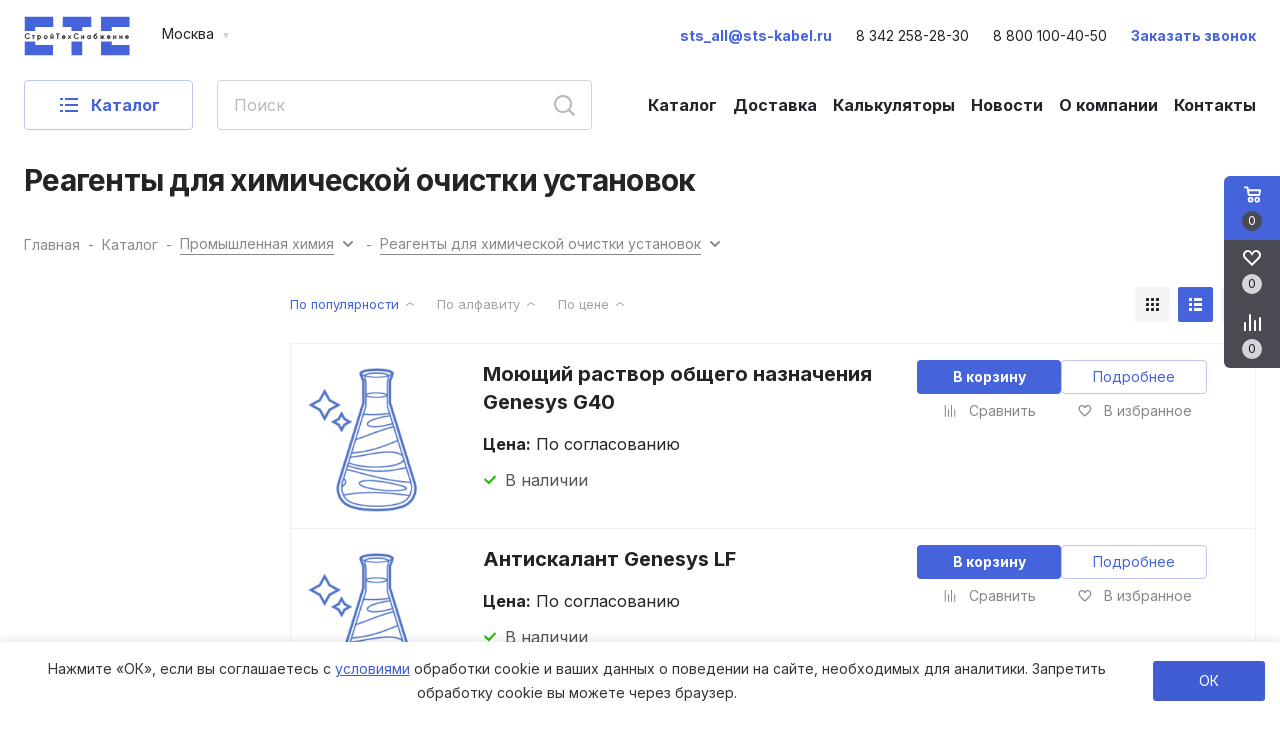

--- FILE ---
content_type: text/html; charset=UTF-8
request_url: https://sts-kabel.ru/catalog/promyshlennaya_khimiya/reagentov_dlya_provedeniya_khimicheskoy_ochistki_ustanovok_tipa_uvoi_m_f_dvs_m_eds_m_i_ufs/
body_size: 52673
content:
<!doctype html>
<html xmlns="http://www.w3.org/1999/xhtml" xml:lang="ru"
      lang="ru" >

<head><link rel="canonical" href="https://sts-kabel.ru/catalog/promyshlennaya_khimiya/reagentov_dlya_provedeniya_khimicheskoy_ochistki_ustanovok_tipa_uvoi_m_f_dvs_m_eds_m_i_ufs/"  />
    <title>Реагенты для химической очистки установок купить оптом | «СтройТехСнабжение»</title>
    <meta name="cmsmagazine" content="2f40194c8410e8e417b9803f3c9ddb21"/>
    <meta name="viewport" content="initial-scale=1.0, width=device-width" />
    <meta name="HandheldFriendly" content="true" />
    <meta name="yes" content="yes" />
    <meta name="apple-mobile-web-app-status-bar-style" content="black" />
    <meta name="SKYPE_TOOLBAR" content="SKYPE_TOOLBAR_PARSER_COMPATIBLE" />
    <meta http-equiv="Content-Type" content="text/html; charset=UTF-8" />
<meta name="keywords" content="Химия, химическая продукция, оптом, доставка, россия, купить, снг, стоимость, цена, соль, коагулянты, реагенты, смолы, фенол, коплексонаты, песок кварцевый, гидрохим, пенообразователи, щелочи, сорбенты" />
<meta name="description" content="Реагенты для химической очистки установок: цена оптом и в розницу в интернет-магазине «СтройТехСнабжение» ✅ Гарантия на товары ⭐ Высокое качество ⚡ Более 10 лет на рынке ⏩ Доставка по всей России и СНГ." />
<script data-skip-moving="true">(function(w, d, n) {var cl = "bx-core";var ht = d.documentElement;var htc = ht ? ht.className : undefined;if (htc === undefined || htc.indexOf(cl) !== -1){return;}var ua = n.userAgent;if (/(iPad;)|(iPhone;)/i.test(ua)){cl += " bx-ios";}else if (/Windows/i.test(ua)){cl += ' bx-win';}else if (/Macintosh/i.test(ua)){cl += " bx-mac";}else if (/Linux/i.test(ua) && !/Android/i.test(ua)){cl += " bx-linux";}else if (/Android/i.test(ua)){cl += " bx-android";}cl += (/(ipad|iphone|android|mobile|touch)/i.test(ua) ? " bx-touch" : " bx-no-touch");cl += w.devicePixelRatio && w.devicePixelRatio >= 2? " bx-retina": " bx-no-retina";if (/AppleWebKit/.test(ua)){cl += " bx-chrome";}else if (/Opera/.test(ua)){cl += " bx-opera";}else if (/Firefox/.test(ua)){cl += " bx-firefox";}ht.className = htc ? htc + " " + cl : cl;})(window, document, navigator);</script>

<link href="https://fonts.googleapis.com/css?family=PT+Sans+Caption:400italic,700italic,400,700&subset=latin,cyrillic-ext"  rel="stylesheet" />
<link href="/bitrix/cache/css/s1/sts-kabel/page_5f2b4b4c53408f8bd45da1e9fe147918/page_5f2b4b4c53408f8bd45da1e9fe147918_v1.css?176890302416880"  rel="stylesheet" />
<link href="/bitrix/cache/css/s1/sts-kabel/template_82a4e1cd8aa6a8245dd41ff8be618962/template_82a4e1cd8aa6a8245dd41ff8be618962_v1.css?1768902963251899"  data-template-style="true" rel="stylesheet" />






<script data-skip-moving='true'>window['asproRecaptcha'] = {params: {'recaptchaColor':'light','recaptchaLogoShow':'y','recaptchaSize':'normal','recaptchaBadge':'bottomright','recaptchaLang':'ru'},key: '6LcCwbAUAAAAAE-l98YJe4BDid0ope2DGGf1v5f2'};</script>
<script data-skip-moving='true'>!function(a,e,r,c,t){function n(r){var c=e.getElementById(r);if(c&&!(c.className.indexOf("g-recaptcha")<0)&&a.grecaptcha&&!c.children.length){var n=grecaptcha.render(r,{sitekey:a[t].key+"",theme:a[t].params.recaptchaColor+"",size:a[t].params.recaptchaSize+"",callback:"onCaptchaVerify"+a[t].params.recaptchaSize,badge:a[t].params.recaptchaBadge});$(c).attr("data-widgetid",n)}}a.onLoadRenderRecaptcha=function(){for(var e in a[c].args)a[c].args.hasOwnProperty(e)&&n(a[c].args[e][0]);a[c]=function(a){n(a)}},a[c]=a[c]||function(){a[c].args=a[c].args||[],a[c].args.push(arguments),function(e,r,c){var n;e.getElementById(c)||(n=e.createElement(r),n.id=c,n.src="//www.google.com/recaptcha/api.js?hl="+a[t].params.recaptchaLang+"&onload=onLoadRenderRecaptcha&render=explicit",e.head.appendChild(n))}(e,r,"recaptchaApiLoader")}}(window,document,"script","renderRecaptchaById","asproRecaptcha");</script>
<script data-skip-moving='true'>!function(){var e=function(e){for(var a=e;a;)if(a=a.parentNode,"form"===a.nodeName.toLowerCase())return a;return null},a=function(e){var a=[],t=null,n=!1;"undefined"!=typeof e&&(n=null!==e),t=n?e.getElementsByTagName("input"):document.getElementsByName("captcha_word");for(var r=0;r<t.length;r++)"captcha_word"===t[r].name&&a.push(t[r]);return a},t=function(e){for(var a=[],t=e.getElementsByTagName("img"),n=0;n<t.length;n++)(/\/bitrix\/tools\/captcha.php\?(captcha_code|captcha_sid)=[^>]*?/i.test(t[n].src)||"captcha"===t[n].id)&&a.push(t[n]);return a},n=function(){var t=null,n=a(t);if(0===n.length)return[];for(var r=[],c=0;c<n.length;c++){var o=e(n[c]);null!==o&&r.push(o)}return r},r=function(e){var a="recaptcha-dynamic-"+(new Date).getTime();if(null!==document.getElementById(a)){var t=!1,n=null,r=65535;do n=Math.floor(Math.random()*r),t=null!==document.getElementById(a+n);while(t);a+=n}var c=document.createElement("div");c.id=a,c.className="g-recaptcha",c.attributes["data-sitekey"]=window.asproRecaptcha.key,e.parentNode&&(e.parentNode.className+=" recaptcha_text",e.parentNode.replaceChild(c,e)),renderRecaptchaById(a)},c=function(e){var a="[data-uri]";e.attributes.src=a,e.style.display="none","src"in e&&(e.parentNode&&(e.parentNode.className+=" recaptcha_tmp_img"),e.src=a)},o=function(e){"function"==typeof $&&$(e).find(".captcha-row label > span").length&&$(e).find(".captcha-row label > span").html(BX.message("RECAPTCHA_TEXT")+' <span class="star">*</span>')},p=function(){for(var e,p=n(),d=0;d<p.length;d++){var i=p[d],s=a(i);if(0!==s.length){var l=t(i);if(0!==l.length){for(e=0;e<s.length;e++)r(s[e]);for(e=0;e<l.length;e++)c(l[e]);o(i)}}}},d=function(){if("undefined"!=typeof renderRecaptchaById)for(var e=document.getElementsByClassName("g-recaptcha"),a=0;a<e.length;a++){var t=e[a];if(0===t.innerHTML.length){var n=t.id;if("string"==typeof n&&0!==n.length){if("function"==typeof $){var r=$(t).closest(".captcha-row");r.length&&(r.addClass(window.asproRecaptcha.params.recaptchaSize+" logo_captcha_"+window.asproRecaptcha.params.recaptchaLogoShow+" "+window.asproRecaptcha.params.recaptchaBadge),r.find(".captcha_image").addClass("recaptcha_tmp_img"),r.find(".captcha_input").addClass("recaptcha_text"),"invisible"!==window.asproRecaptcha.params.recaptchaSize&&(r.find("input.recaptcha").length||$('<input type="text" class="recaptcha" value="" />').appendTo(r)))}renderRecaptchaById(n)}}}},i=function(){try{return d(),window.renderRecaptchaById&&window.asproRecaptcha&&window.asproRecaptcha.key?(p(),!0):(console.error("Bad captcha keys or module error"),!0)}catch(e){return console.error(e),!0}};document.addEventListener?document.addEventListener("DOMNodeInserted",i,!1):console.warn("Your browser does not support dynamic ReCaptcha replacement")}();</script>

<link rel="stylesheet" href="https://fonts.googleapis.com/css2?family=Inter:wght@400;600;700&display=swap">
<link rel="shortcut icon" href="/favicon.svg" type="image/svg+xml" />
<meta property="ya:interaction" content="XML_FORM" />
<meta property="ya:interaction:url" content="https://sts-kabel.ru/catalog/promyshlennaya_khimiya/reagentov_dlya_provedeniya_khimicheskoy_ochistki_ustanovok_tipa_uvoi_m_f_dvs_m_eds_m_i_ufs/?mode=xml" />

        
<link href="/local/templates/aspro_next_v2/css/jquery.fancybox.min.css?17054733453213" data-template-style="true" rel="stylesheet">

<noscript><div><img src="https://mc.yandex.ru/watch/14013394" style="position:absolute; left:-9999px;" alt="" /></div></noscript>
<!-- /Yandex.Metrika counter -->
    		<!--'start_frame_cache_basketitems-component-block'-->												<div id="ajax_basket"></div>
					<!--'end_frame_cache_basketitems-component-block'-->							</head>

<body class="site_s1 fill_bg_n "
      id="main">


<!-- Roistat Counter Start -->
<script data-skip-moving="true">
    (function (w, d, s, h, id) {
        w.roistatProjectId = id;
        w.roistatHost = h;
        var p = d.location.protocol == "https:" ? "https://" : "http://";
        var u = /^.*roistat_visit=[^;]+(.*)?$/.test(d.cookie) ? "/dist/module.js" : "/api/site/1.0/"+id+"/init?referrer="+encodeURIComponent(d.location.href);
        var js = d.createElement(s); js.charset="UTF-8"; js.async = 1; js.src = p+h+u; var js2 = d.getElementsByTagName(s)[0]; js2.parentNode.insertBefore(js, js2);
    //})(window, document, 'script', 'cloud-eu.roistat.com', '24e7f5f6cf6a0b0c74fa2aac22c28a14');
    })(window, document, 'script', 'cloud.roistat.com', '24e7f5f6cf6a0b0c74fa2aac22c28a14');
</script>
<!-- Roistat Counter End -->
<div id="panel"></div>

<div id="cookie-consent-banner">
  <span style="color: #333; font-size: 14px;">
      Нажмите «ОК», если вы соглашаетесь с <a href="/include/licenses_detail.php" target="_blank" style="color: rgb(65, 93, 211); text-decoration: underline;">условиями</a> обработки cookie и ваших данных о поведении на сайте, необходимых для аналитики. Запретить обработку cookie вы можете через браузер.
  </span>
    <button id="cookie-consent-accept">
        ОК
    </button>
</div>
<style>
    #cookie-consent-banner {
        display: none;
        position: fixed;
        bottom: 0;
        left: 0;
        width: 100%;
        background: #fff;
        box-shadow: 0 -2px 8px rgba(0, 0, 0, 0.1);
        padding: 15px;
        text-align: center;
        z-index: 99999;
        justify-content: center;
        align-items: center;
    }

    #cookie-consent-accept {
        margin-left: 15px;
        padding: 8px 16px;
        border: none;
        background: rgb(65, 93, 211);
        color: #fff;
        font-size: 14px;
        cursor: pointer;
        border-radius: 3px;
        width: 130px;
    }

    @media(max-width: 991px) {
        #cookie-consent-banner {
            flex-direction: column;
        }

        #cookie-consent-accept {
            margin-left: 0;
            margin-top: 15px;
        }
    }
</style>
<div class="wrapper" x-data="{ slideOut: false }">
    <div x-data="{catalogIsOpen: false}" class="relative">
        <header class="relative xl:mb-6 z-20 bg-white">
            <div class="py-4">
                <div class="container">
                    <div class="flex items-center justify-between lg:space-x-12 px-4 md:px-0">
                        <div class="flex items-center space-x-8 flex-shrink-0">
                            <a href="/">
                                <img class="w-21 md:w-auto" src="/local/templates/sts-kabel/images/logo.svg" alt="">
                            </a>
                            <!--noindex-->
                            <!--noindex-->
	<div class="hidden1 xl:flex items-center space-x-2 group cursor-pointer relative 2222222222" data-rand="uuri702nhxx25xz">

		<!--<div  class="testtesttest" data-fancybox data-src="#city-modal">-->
		<div style="display:flex;" class="testtesttest" data-fancybox data-src="#city-modal">
			<span class="text-sm group-hover:text-blue-dark-100">Москва</span>
			<svg viewBox="0 0 24 24" fill="none" width="24" height="24" class="text-gray-light-300 group-hover:text-blue-light-200">
				<path d="M14.676 9H9.324a.2.2 0 00-.18.29l2.677 5.352a.2.2 0 00.358 0l2.676-5.353A.2.2 0 0014.676 9z" fill="currentColor"></path>
			</svg>
		</div>

							<div class="confirm_region" style="display: none">

					<div class="title">Ваш город Москва ?</div>
					<div class="buttons">
						<span class="btn btn-default" data-city-id="137540">Да, все верно</span>
						<span class="btn btn-default white js_city_change" data-fancybox="" data-src="#city-modal">Выбрать другой</span>

					</div>
				</div>

			
	</div>
<!--/noindex-->
                            <!--/noindex-->
                        </div>
                        <div class="lg:flex-grow xl:flex-grow-0">
                            <div class="hidden xl:flex space-x-6 text-sm 2">
                                                                    <a class="text-blue-primary font-bold" href="mailto:sts_all@sts-kabel.ru">sts_all@sts-kabel.ru</a>
                                                                                                                                        <a href="tel:83422582830">8 342 258-28-30</a>
                                                                                                        <a href="tel:88001004050">8 800 100-40-50</a>
                                                                <a class="text-blue-primary font-bold" href="#b24-web-form-callback">Заказать звонок</a>
                            </div>
                            <div class="flex items-center space-x-16">
                                <div class="flex xl:hidden items-center space-x-6 md:space-x-8">
                                    <a href="/catalog/" class="text-blue-primary font-bold">
                                        Каталог
                                    </a>
                                    <div class="relative">
                                        <a href="/catalog/?q"
                                           class="top-1/2 transform -translate-y-1/2 cursor-pointer">
                                            <svg viewBox="0 0 24 24" fill="none" width="24" height="24">
                                                <path d="M22.922 21.327l-4.8-4.796c1.5-1.898 2.2-4.395 1.8-6.993a8.911 8.911 0 00-7.4-7.393c-6.1-1.099-11.4 4.196-10.4 10.39.6 3.796 3.7 6.794 7.4 7.393 2.7.4 5.1-.3 7-1.798l4.8 4.795c.1.1.2.1.3 0l1.3-1.299c.1-.1.1-.2 0-.3zm-11.9-3.297c-3.9 0-7-3.197-7-6.993 0-3.797 3.2-6.994 7-6.994s7 3.197 7 6.994c0 3.796-3.1 6.993-7 6.993z"
                                                      fill="#B8B8BF"></path>
                                            </svg>
                                        </a>
                                    </div>
                                    <button @click="slideOut = !slideOut" aria-label="Меню">
                                        <svg xmlns="http://www.w3.org/2000/svg" width="24" height="24"
                                             viewBox="0 0 24 24" fill="none" stroke="#000" stroke-width="1.5"
                                             stroke-linecap="round" stroke-linejoin="round"
                                             class="feather feather-menu stroke-current">
                                            <line x1="3" y1="12" x2="21" y2="12"></line>
                                            <line x1="3" y1="6" x2="21" y2="6"></line>
                                            <line x1="3" y1="18" x2="21" y2="18"></line>
                                        </svg>
                                    </button>
                                </div>
                            </div>
                        </div>
                    </div>
                </div>
            </div>
            <div class="py-2 hidden xl:block">
                <div class="container">
                    <div class="flex justify-between items-center space-x-14">
                        <div class="flex space-x-6 flex-grow">
                            <button type="button" class="button button-1 space-x-2.5 js-open-menu" @click="catalogIsOpen = true">
                                <svg viewBox="0 0 24 24" fill="none" width="24" height="24" class="icon">
                                    <path d="M5.8 13H3.2c-.1 0-.2-.1-.2-.2v-1.6c0-.1.1-.2.2-.2h2.6c.1 0 .2.1.2.2v1.6c0 .1-.1.2-.2.2zM6 6.8V5.2c0-.1-.1-.2-.2-.2H3.2c-.1 0-.2.1-.2.2v1.6c0 .1.1.2.2.2h2.6c.1 0 .2-.1.2-.2zm0 12v-1.6c0-.1-.1-.2-.2-.2H3.2c-.1 0-.2.1-.2.2v1.6c0 .1.1.2.2.2h2.6c.1 0 .2-.1.2-.2zM20.8 13H8.2c-.1 0-.2-.1-.2-.2v-1.6c0-.1.1-.2.2-.2h12.6c.1 0 .2.1.2.2v1.6c0 .1-.1.2-.2.2zm.2-6.2V5.2c0-.1-.1-.2-.2-.2H8.2c-.1 0-.2.1-.2.2v1.6c0 .1.1.2.2.2h12.6c.1 0 .2-.1.2-.2zm0 12v-1.6c0-.1-.1-.2-.2-.2H8.2c-.1 0-.2.1-.2.2v1.6c0 .1.1.2.2.2h12.6c.1 0 .2-.1.2-.2z"></path>
                                </svg>
                                <span>Каталог</span>
                            </button>
                            
    <form id="title-search" action="/catalog/" class="flex relative w-full max-w-480">
        <input id="title-search-input" class="field input input-search" type="text" name="q" value="" placeholder="Поиск" autocomplete="off"/>
        <button type="submit" name="s" value="">
            <svg viewBox="0 0 24 24" fill="none" class="absolute top-1/2 right-4 transform -translate-y-1/2 cursor-pointer" width="24" height="24">
                <path d="M22.922 21.327l-4.8-4.796c1.5-1.898 2.2-4.395 1.8-6.993a8.911 8.911 0 00-7.4-7.393c-6.1-1.099-11.4 4.196-10.4 10.39.6 3.796 3.7 6.794 7.4 7.393 2.7.4 5.1-.3 7-1.798l4.8 4.795c.1.1.2.1.3 0l1.3-1.299c.1-.1.1-.2 0-.3zm-11.9-3.297c-3.9 0-7-3.197-7-6.993 0-3.797 3.2-6.994 7-6.994s7 3.197 7 6.994c0 3.796-3.1 6.993-7 6.993z"
                      fill="#B8B8BF"></path>
            </svg>
        </button>
        <div class="title-search-result title-search-input">
            <div class="bg-white p-4 flex flex-col space-y-2 max-h-96 overflow-auto scrollbar items">
                <a class="flex items-center space-x-2" href="/catalog/kabelnaya_armatura/armatura_dlya_vl/serga_srs_4_11/">
                    <img class="w-28 mr-2" src="/upload/resize_cache/iblock/519/80_80_140cd750bba9870f18aada2478b24840a/519a2b02460a60b0331ae92eb591e562.png">
                    <span>Серьга СРС-4-<b>11</b></span>
                </a>
                <a class="text-blue-primary font-bold" href="/catalog/?q=11">Все результаты</a>
            </div>
        </div>
    </form>
                        </div>
                        <div class="flex-shrink-0">
                                <ul class="flex xl:space-x-4 2xl:space-x-8 font-bold">
                    <li>
                <a href="/catalog/">Каталог</a>
            </li>
                    <li>
                <a href="/delivery/">Доставка</a>
            </li>
                    <li>
                <a href="/calculators/">Калькуляторы</a>
            </li>
                    <li>
                <a href="/news/">Новости</a>
            </li>
                    <li>
                <a href="/company/">О компании</a>
            </li>
                    <li>
                <a href="/contacts/">Контакты</a>
            </li>
            </ul>
                        </div>
                    </div>
                </div>
            </div>
        </header>
        	<div x-cloak="" class="hidden xl:flex absolute w-full top-32 left-0 z-301 bg-white py-4 shadow-lg catalog-menu__top" x-show="catalogIsOpen" x-data="{currentCategoryIndex: 0}">
		<div class="container">
			<div class="grid grid-cols-4 gap-4" @click.outside="catalogIsOpen = false">
				<div>
					<ul>
													<li @mouseover="currentCategoryIndex =  0 ;">
								<a class="flex text-sm py-2.5 px-4 relative border border-gray-light-400" :class="currentCategoryIndex === 0 ? 'bg-white' : 'bg-gray-light-400'" href="/catalog/kabelno_provodnikovaya_produktsiya/">
									<span x-show="currentCategoryIndex === 0 " class="absolute top-0 left-0 w-1 h-full bg-blue-primary"></span>
									Кабельно-проводниковая продукция								</a>
							</li>
													<li @mouseover="currentCategoryIndex =  1 ;">
								<a class="flex text-sm py-2.5 px-4 relative border border-gray-light-400" :class="currentCategoryIndex === 1 ? 'bg-white' : 'bg-gray-light-400'" href="/catalog/kabelnaya_armatura/">
									<span x-show="currentCategoryIndex === 1 " class="absolute top-0 left-0 w-1 h-full bg-blue-primary"></span>
									Кабельная арматура								</a>
							</li>
													<li @mouseover="currentCategoryIndex =  2 ;">
								<a class="flex text-sm py-2.5 px-4 relative border border-gray-light-400" :class="currentCategoryIndex === 2 ? 'bg-white' : 'bg-gray-light-400'" href="/catalog/kabelnye_mufty/">
									<span x-show="currentCategoryIndex === 2 " class="absolute top-0 left-0 w-1 h-full bg-blue-primary"></span>
									Кабельные муфты и заделки кабеля								</a>
							</li>
													<li @mouseover="currentCategoryIndex =  3 ;">
								<a class="flex text-sm py-2.5 px-4 relative border border-gray-light-400" :class="currentCategoryIndex === 3 ? 'bg-white' : 'bg-gray-light-400'" href="/catalog/greyushchiy_kabel/">
									<span x-show="currentCategoryIndex === 3 " class="absolute top-0 left-0 w-1 h-full bg-blue-primary"></span>
									Греющий кабель								</a>
							</li>
													<li @mouseover="currentCategoryIndex =  4 ;">
								<a class="flex text-sm py-2.5 px-4 relative border border-gray-light-400" :class="currentCategoryIndex === 4 ? 'bg-white' : 'bg-gray-light-400'" href="/catalog/nizkovoltnoe_oborudovanie/">
									<span x-show="currentCategoryIndex === 4 " class="absolute top-0 left-0 w-1 h-full bg-blue-primary"></span>
									Низковольтное оборудование								</a>
							</li>
													<li @mouseover="currentCategoryIndex =  5 ;">
								<a class="flex text-sm py-2.5 px-4 relative border border-gray-light-400" :class="currentCategoryIndex === 5 ? 'bg-white' : 'bg-gray-light-400'" href="/catalog/shchitovoe_oborudovanie/">
									<span x-show="currentCategoryIndex === 5 " class="absolute top-0 left-0 w-1 h-full bg-blue-primary"></span>
									Щитовое оборудование								</a>
							</li>
													<li @mouseover="currentCategoryIndex =  6 ;">
								<a class="flex text-sm py-2.5 px-4 relative border border-gray-light-400" :class="currentCategoryIndex === 6 ? 'bg-white' : 'bg-gray-light-400'" href="/catalog/svetotekhnika/">
									<span x-show="currentCategoryIndex === 6 " class="absolute top-0 left-0 w-1 h-full bg-blue-primary"></span>
									Светотехника								</a>
							</li>
													<li @mouseover="currentCategoryIndex =  7 ;">
								<a class="flex text-sm py-2.5 px-4 relative border border-gray-light-400" :class="currentCategoryIndex === 7 ? 'bg-white' : 'bg-gray-light-400'" href="/catalog/instrumenty_i_rabochaya_odezhda/">
									<span x-show="currentCategoryIndex === 7 " class="absolute top-0 left-0 w-1 h-full bg-blue-primary"></span>
									Инструменты и рабочая одежда								</a>
							</li>
													<li @mouseover="currentCategoryIndex =  8 ;">
								<a class="flex text-sm py-2.5 px-4 relative border border-gray-light-400" :class="currentCategoryIndex === 8 ? 'bg-white' : 'bg-gray-light-400'" href="/catalog/vysokovoltnoe_oborudovanie/">
									<span x-show="currentCategoryIndex === 8 " class="absolute top-0 left-0 w-1 h-full bg-blue-primary"></span>
									Высоковольтное оборудование								</a>
							</li>
													<li @mouseover="currentCategoryIndex =  9 ;">
								<a class="flex text-sm py-2.5 px-4 relative border border-gray-light-400" :class="currentCategoryIndex === 9 ? 'bg-white' : 'bg-gray-light-400'" href="/catalog/kabelenesushchie_sistemy/">
									<span x-show="currentCategoryIndex === 9 " class="absolute top-0 left-0 w-1 h-full bg-blue-primary"></span>
									Кабеленесущие системы								</a>
							</li>
													<li @mouseover="currentCategoryIndex =  10 ;">
								<a class="flex text-sm py-2.5 px-4 relative border border-gray-light-400" :class="currentCategoryIndex === 10 ? 'bg-white' : 'bg-gray-light-400'" href="/catalog/promyshlennaya_khimiya/">
									<span x-show="currentCategoryIndex === 10 " class="absolute top-0 left-0 w-1 h-full bg-blue-primary"></span>
									Промышленная химия								</a>
							</li>
											</ul>
				</div>
				<div class="col-start-2 col-end-5">
											<ul class="grid grid-cols-3 2xl:grid-cols-4 gap-4" x-show="currentCategoryIndex === 0">
															<li class="flex">
									<a href="/catalog/kabelno_provodnikovaya_produktsiya/kabeli_silovye/" class="border-block flex items-center space-x-4 p-4 w-full">
																					<div class="flex justify-center items-center size-12 shrink-0">
												<img class="js-lazyload"
                                                     data-src="/upload/resize_cache/iblock/0f0/50_50_1/0f070489f46465363db2bd1540a94f7d.png"
                                                     alt="Кабели силовые"
                                                     loading="lazy">
											</div>
																				<div class="text-sm">Кабели силовые</div>
									</a>
								</li>
															<li class="flex">
									<a href="/catalog/kabelno_provodnikovaya_produktsiya/kabeli_kontrolnye/" class="border-block flex items-center space-x-4 p-4 w-full">
																					<div class="flex justify-center items-center size-12 shrink-0">
												<img class="js-lazyload"
                                                     data-src="/upload/resize_cache/iblock/646/50_50_1/6466f78dc57b575cad27a00af4ccaf90.png"
                                                     alt="Кабели контрольные"
                                                     loading="lazy">
											</div>
																				<div class="text-sm">Кабели контрольные</div>
									</a>
								</li>
															<li class="flex">
									<a href="/catalog/kabelno_provodnikovaya_produktsiya/kabeli_montazhnye/" class="border-block flex items-center space-x-4 p-4 w-full">
																					<div class="flex justify-center items-center size-12 shrink-0">
												<img class="js-lazyload"
                                                     data-src="/upload/resize_cache/iblock/deb/50_50_1/deb678f03927a3623faddb96202a6342.png"
                                                     alt="Кабели монтажные"
                                                     loading="lazy">
											</div>
																				<div class="text-sm">Кабели монтажные</div>
									</a>
								</li>
															<li class="flex">
									<a href="/catalog/kabelno_provodnikovaya_produktsiya/kabeli_g/" class="border-block flex items-center space-x-4 p-4 w-full">
																					<div class="flex justify-center items-center size-12 shrink-0">
												<img class="js-lazyload"
                                                     data-src="/upload/resize_cache/iblock/7c8/50_50_1/7c8eeaca101e1faba8b1f4cade31ebc4.png"
                                                     alt="Универсальные кабели"
                                                     loading="lazy">
											</div>
																				<div class="text-sm">Универсальные кабели</div>
									</a>
								</li>
															<li class="flex">
									<a href="/catalog/kabelno_provodnikovaya_produktsiya/kabeli_svyazi/" class="border-block flex items-center space-x-4 p-4 w-full">
																					<div class="flex justify-center items-center size-12 shrink-0">
												<img class="js-lazyload"
                                                     data-src="/upload/resize_cache/iblock/93b/50_50_1/93bfd1a82d5cd20efb6ae77bac56eb50.png"
                                                     alt="Кабели связи"
                                                     loading="lazy">
											</div>
																				<div class="text-sm">Кабели связи</div>
									</a>
								</li>
															<li class="flex">
									<a href="/catalog/kabelno_provodnikovaya_produktsiya/kabeli_gibkie/" class="border-block flex items-center space-x-4 p-4 w-full">
																					<div class="flex justify-center items-center size-12 shrink-0">
												<img class="js-lazyload"
                                                     data-src="/upload/resize_cache/iblock/774/50_50_1/7744d8f743808f237d6e07585b40a3ee.png"
                                                     alt="Кабели гибкие"
                                                     loading="lazy">
											</div>
																				<div class="text-sm">Кабели гибкие</div>
									</a>
								</li>
															<li class="flex">
									<a href="/catalog/kabelno_provodnikovaya_produktsiya/shakhtnyy_kabel_kabel_ekskavatornyy/" class="border-block flex items-center space-x-4 p-4 w-full">
																					<div class="flex justify-center items-center size-12 shrink-0">
												<img class="js-lazyload"
                                                     data-src="/upload/resize_cache/iblock/991/50_50_1/99126ef530f512b5ffefbed38faaa39c.png"
                                                     alt="Шахтный кабель, кабель экскаваторный"
                                                     loading="lazy">
											</div>
																				<div class="text-sm">Шахтный кабель, кабель экскаваторный</div>
									</a>
								</li>
															<li class="flex">
									<a href="/catalog/kabelno_provodnikovaya_produktsiya/kabeli_i_provoda_spetsialnye/" class="border-block flex items-center space-x-4 p-4 w-full">
																					<div class="flex justify-center items-center size-12 shrink-0">
												<img class="js-lazyload"
                                                     data-src="/upload/resize_cache/iblock/918/50_50_1/91818bd32264e3fc6941c031a2a2e73b.png"
                                                     alt="Кабели и провода специальные"
                                                     loading="lazy">
											</div>
																				<div class="text-sm">Кабели и провода специальные</div>
									</a>
								</li>
															<li class="flex">
									<a href="/catalog/kabelno_provodnikovaya_produktsiya/samonesushchie_izolirovannye_provoda_sip/" class="border-block flex items-center space-x-4 p-4 w-full">
																					<div class="flex justify-center items-center size-12 shrink-0">
												<img class="js-lazyload"
                                                     data-src="/upload/resize_cache/iblock/5df/50_50_1/5dfb6ae34400e928b97126c8eaf7ed5b.png"
                                                     alt="Самонесущие изолированные провода СИП"
                                                     loading="lazy">
											</div>
																				<div class="text-sm">Самонесущие изолированные провода СИП</div>
									</a>
								</li>
															<li class="flex">
									<a href="/catalog/kabelno_provodnikovaya_produktsiya/provoda_neizolirovannye/" class="border-block flex items-center space-x-4 p-4 w-full">
																					<div class="flex justify-center items-center size-12 shrink-0">
												<img class="js-lazyload"
                                                     data-src="/upload/resize_cache/iblock/977/50_50_1/9776cbbbec628a98fb3f501a4859323c.png"
                                                     alt="Провода неизолированные"
                                                     loading="lazy">
											</div>
																				<div class="text-sm">Провода неизолированные</div>
									</a>
								</li>
															<li class="flex">
									<a href="/catalog/kabelno_provodnikovaya_produktsiya/provoda_montazhnye/" class="border-block flex items-center space-x-4 p-4 w-full">
																					<div class="flex justify-center items-center size-12 shrink-0">
												<img class="js-lazyload"
                                                     data-src="/upload/resize_cache/iblock/f04/50_50_1/f045b8f9dc8fc352479cbf93bb2a0eef.png"
                                                     alt="Провода монтажные"
                                                     loading="lazy">
											</div>
																				<div class="text-sm">Провода монтажные</div>
									</a>
								</li>
															<li class="flex">
									<a href="/catalog/kabelno_provodnikovaya_produktsiya/provoda_ustanovochnye/" class="border-block flex items-center space-x-4 p-4 w-full">
																					<div class="flex justify-center items-center size-12 shrink-0">
												<img class="js-lazyload"
                                                     data-src="/upload/resize_cache/iblock/cb8/50_50_1/cb8e6561437867735df5249508071fc1.png"
                                                     alt="Провода установочные"
                                                     loading="lazy">
											</div>
																				<div class="text-sm">Провода установочные</div>
									</a>
								</li>
															<li class="flex">
									<a href="/catalog/kabelno_provodnikovaya_produktsiya/provoda_i_shnury_dlya_elektropriborov/" class="border-block flex items-center space-x-4 p-4 w-full">
																					<div class="flex justify-center items-center size-12 shrink-0">
												<img class="js-lazyload"
                                                     data-src="/upload/resize_cache/iblock/123/50_50_1/12365e61761770712beebcdf27fd61c6.png"
                                                     alt="Провода и шнуры для электроприборов"
                                                     loading="lazy">
											</div>
																				<div class="text-sm">Провода и шнуры для электроприборов</div>
									</a>
								</li>
													</ul>
											<ul class="grid grid-cols-3 2xl:grid-cols-4 gap-4" x-show="currentCategoryIndex === 1">
															<li class="flex">
									<a href="/catalog/kabelnaya_armatura/armatura_dlya_vl/" class="border-block flex items-center space-x-4 p-4 w-full">
																					<div class="flex justify-center items-center size-12 shrink-0">
												<img class="js-lazyload"
                                                     data-src="/upload/resize_cache/iblock/e62/50_50_1/e6269ed10ce38c76b0ef4aa2b50a9477.png"
                                                     alt="Арматура для ВЛ и ЛЭП"
                                                     loading="lazy">
											</div>
																				<div class="text-sm">Арматура для ВЛ и ЛЭП</div>
									</a>
								</li>
															<li class="flex">
									<a href="/catalog/kabelnaya_armatura/armatura_dlya_volokonno_opticheskikh_liniy_svyazi/" class="border-block flex items-center space-x-4 p-4 w-full">
																					<div class="flex justify-center items-center size-12 shrink-0">
												<img class="js-lazyload"
                                                     data-src="/upload/resize_cache/iblock/7ce/50_50_1/7ce4bc9a17a547476d60f524f05639f0.png"
                                                     alt="Арматура для волоконно оптических линий связи"
                                                     loading="lazy">
											</div>
																				<div class="text-sm">Арматура для волоконно оптических линий связи</div>
									</a>
								</li>
															<li class="flex">
									<a href="/catalog/kabelnaya_armatura/ptitsezashchita/" class="border-block flex items-center space-x-4 p-4 w-full">
																					<div class="flex justify-center items-center size-12 shrink-0">
												<img class="js-lazyload"
                                                     data-src="/upload/resize_cache/iblock/eab/50_50_1/eab74c66d56c0b8dee52bb5eea2f4166.png"
                                                     alt="Устройства защиты от птиц (ПЗУ)"
                                                     loading="lazy">
											</div>
																				<div class="text-sm">Устройства защиты от птиц (ПЗУ)</div>
									</a>
								</li>
															<li class="flex">
									<a href="/catalog/kabelnaya_armatura/izolyatsionnye_materialy_i_armatura/" class="border-block flex items-center space-x-4 p-4 w-full">
																					<div class="flex justify-center items-center size-12 shrink-0">
												<img class="js-lazyload"
                                                     data-src="/upload/resize_cache/iblock/75d/50_50_1/75d355f4723395bef94e92db38ef94d3.png"
                                                     alt="Изоляционные материалы и арматура"
                                                     loading="lazy">
											</div>
																				<div class="text-sm">Изоляционные материалы и арматура</div>
									</a>
								</li>
															<li class="flex">
									<a href="/catalog/kabelnaya_armatura/krepezhnye_izdeliya/" class="border-block flex items-center space-x-4 p-4 w-full">
																					<div class="flex justify-center items-center size-12 shrink-0">
												<img class="js-lazyload"
                                                     data-src="/upload/resize_cache/iblock/7fe/50_50_1/7fe67b0df044c274a3dc80fe5838a478.png"
                                                     alt="Крепежные изделия"
                                                     loading="lazy">
											</div>
																				<div class="text-sm">Крепежные изделия</div>
									</a>
								</li>
															<li class="flex">
									<a href="/catalog/kabelnaya_armatura/montazhnye_izdeliya_dlya_kommunikatsionnykh_setey/" class="border-block flex items-center space-x-4 p-4 w-full">
																					<div class="flex justify-center items-center size-12 shrink-0">
												<img class="js-lazyload"
                                                     data-src="/upload/resize_cache/iblock/5e6/50_50_1/5e6c87ec635b77c0e64c5d7805a83275.png"
                                                     alt="Монтажные изделия для коммуникационных сетей"
                                                     loading="lazy">
											</div>
																				<div class="text-sm">Монтажные изделия для коммуникационных сетей</div>
									</a>
								</li>
															<li class="flex">
									<a href="/catalog/kabelnaya_armatura/klemmniki_i_korobki_dlya_podklyucheniya/" class="border-block flex items-center space-x-4 p-4 w-full">
																					<div class="flex justify-center items-center size-12 shrink-0">
												<img class="js-lazyload"
                                                     data-src="/upload/resize_cache/iblock/b3b/50_50_1/b3bebac1affbd74e87c39670c1edb27b.png"
                                                     alt="Клеммники и коробки для подключения"
                                                     loading="lazy">
											</div>
																				<div class="text-sm">Клеммники и коробки для подключения</div>
									</a>
								</li>
															<li class="flex">
									<a href="/catalog/kabelnaya_armatura/puskoreguliruyushchaya_armatura/" class="border-block flex items-center space-x-4 p-4 w-full">
																					<div class="flex justify-center items-center size-12 shrink-0">
												<img class="js-lazyload"
                                                     data-src="/upload/resize_cache/iblock/dc9/50_50_1/dc989cf2bf00a63d817e77a633c20653.png"
                                                     alt="Пускорегулирующая арматура"
                                                     loading="lazy">
											</div>
																				<div class="text-sm">Пускорегулирующая арматура</div>
									</a>
								</li>
															<li class="flex">
									<a href="/catalog/kabelnaya_armatura/armatura_dlya_samonesushchikh_izolirovannykh_provodov_armatura_sip/" class="border-block flex items-center space-x-4 p-4 w-full">
																				<div class="text-sm">Арматура для самонесущих изолированных проводов (арматура СИП)</div>
									</a>
								</li>
															<li class="flex">
									<a href="/catalog/kabelnaya_armatura/nakonechniki_gilzy/" class="border-block flex items-center space-x-4 p-4 w-full">
																				<div class="text-sm">Наконечники, гильзы</div>
									</a>
								</li>
															<li class="flex">
									<a href="/catalog/kabelnaya_armatura/korobki_raspredelitelnye/" class="border-block flex items-center space-x-4 p-4 w-full">
																				<div class="text-sm">Коробки распределительные</div>
									</a>
								</li>
													</ul>
											<ul class="grid grid-cols-3 2xl:grid-cols-4 gap-4" x-show="currentCategoryIndex === 2">
															<li class="flex">
									<a href="/catalog/kabelnye_mufty/otvetvitelnye/" class="border-block flex items-center space-x-4 p-4 w-full">
																					<div class="flex justify-center items-center size-12 shrink-0">
												<img class="js-lazyload"
                                                     data-src="/upload/resize_cache/iblock/c50/50_50_1/c5019e0a06c2e6b7f93644ac5c2870e0.png"
                                                     alt="Ответвительные"
                                                     loading="lazy">
											</div>
																				<div class="text-sm">Ответвительные</div>
									</a>
								</li>
															<li class="flex">
									<a href="/catalog/kabelnye_mufty/kontsevye/" class="border-block flex items-center space-x-4 p-4 w-full">
																					<div class="flex justify-center items-center size-12 shrink-0">
												<img class="js-lazyload"
                                                     data-src="/upload/resize_cache/iblock/930/50_50_1/9307be308638587f8b74dcfa1f3993fb.png"
                                                     alt="Концевые"
                                                     loading="lazy">
											</div>
																				<div class="text-sm">Концевые</div>
									</a>
								</li>
															<li class="flex">
									<a href="/catalog/kabelnye_mufty/perekhodnye/" class="border-block flex items-center space-x-4 p-4 w-full">
																					<div class="flex justify-center items-center size-12 shrink-0">
												<img class="js-lazyload"
                                                     data-src="/upload/resize_cache/iblock/5b7/50_50_1/5b74076f3ecd9f65be5bc5969e8de203.png"
                                                     alt="Переходные"
                                                     loading="lazy">
											</div>
																				<div class="text-sm">Переходные</div>
									</a>
								</li>
															<li class="flex">
									<a href="/catalog/kabelnye_mufty/soedinitelnye/" class="border-block flex items-center space-x-4 p-4 w-full">
																					<div class="flex justify-center items-center size-12 shrink-0">
												<img class="js-lazyload"
                                                     data-src="/upload/resize_cache/iblock/e45/50_50_1/e455edafc7d593aa9d1f5f5710d385ce.png"
                                                     alt="Соединительные"
                                                     loading="lazy">
											</div>
																				<div class="text-sm">Соединительные</div>
									</a>
								</li>
															<li class="flex">
									<a href="/catalog/kabelnye_mufty/mufta_truby_dlya_elektroprovodki/" class="border-block flex items-center space-x-4 p-4 w-full">
																				<div class="text-sm">Муфта трубы для электропроводки</div>
									</a>
								</li>
													</ul>
											<ul class="grid grid-cols-3 2xl:grid-cols-4 gap-4" x-show="currentCategoryIndex === 3">
															<li class="flex">
									<a href="/catalog/greyushchiy_kabel/nagrevatelnye_kabeli/" class="border-block flex items-center space-x-4 p-4 w-full">
																					<div class="flex justify-center items-center size-12 shrink-0">
												<img class="js-lazyload"
                                                     data-src="/upload/resize_cache/iblock/6da/50_50_1/6dadea99b509045a449dfe5779898662.png"
                                                     alt="Нагревательные кабели"
                                                     loading="lazy">
											</div>
																				<div class="text-sm">Нагревательные кабели</div>
									</a>
								</li>
															<li class="flex">
									<a href="/catalog/greyushchiy_kabel/nagrevatelnye_maty/" class="border-block flex items-center space-x-4 p-4 w-full">
																					<div class="flex justify-center items-center size-12 shrink-0">
												<img class="js-lazyload"
                                                     data-src="/upload/resize_cache/iblock/0d3/50_50_1/0d302efcd489b67d25a7b8d12ef372bf.png"
                                                     alt="Нагревательные маты"
                                                     loading="lazy">
											</div>
																				<div class="text-sm">Нагревательные маты</div>
									</a>
								</li>
															<li class="flex">
									<a href="/catalog/greyushchiy_kabel/termoregulyatory_i_meteostantsii/" class="border-block flex items-center space-x-4 p-4 w-full">
																					<div class="flex justify-center items-center size-12 shrink-0">
												<img class="js-lazyload"
                                                     data-src="/upload/resize_cache/iblock/e23/50_50_1/e23cb784c7de612ef0ddd8d47580b60a.png"
                                                     alt="Терморегуляторы и метеостанции"
                                                     loading="lazy">
											</div>
																				<div class="text-sm">Терморегуляторы и метеостанции</div>
									</a>
								</li>
															<li class="flex">
									<a href="/catalog/greyushchiy_kabel/datchiki/" class="border-block flex items-center space-x-4 p-4 w-full">
																					<div class="flex justify-center items-center size-12 shrink-0">
												<img class="js-lazyload"
                                                     data-src="/upload/resize_cache/iblock/523/50_50_1/5232755cdd45d9cbf7c3ab7e5f8d872a.png"
                                                     alt="Датчики"
                                                     loading="lazy">
											</div>
																				<div class="text-sm">Датчики</div>
									</a>
								</li>
															<li class="flex">
									<a href="/catalog/greyushchiy_kabel/soedinitelnye_korobki/" class="border-block flex items-center space-x-4 p-4 w-full">
																					<div class="flex justify-center items-center size-12 shrink-0">
												<img class="js-lazyload"
                                                     data-src="/upload/resize_cache/iblock/371/50_50_1/371dd2b3a61d2a57b83af9f0476d45a9.png"
                                                     alt="Соединительные коробки"
                                                     loading="lazy">
											</div>
																				<div class="text-sm">Соединительные коробки</div>
									</a>
								</li>
															<li class="flex">
									<a href="/catalog/greyushchiy_kabel/komplektuyushchie_i_aksessuary/" class="border-block flex items-center space-x-4 p-4 w-full">
																					<div class="flex justify-center items-center size-12 shrink-0">
												<img class="js-lazyload"
                                                     data-src="/upload/resize_cache/iblock/c39/50_50_1/c393d3411b798ef7972a78d50087b901.png"
                                                     alt="Комплектующие и аксессуары"
                                                     loading="lazy">
											</div>
																				<div class="text-sm">Комплектующие и аксессуары</div>
									</a>
								</li>
															<li class="flex">
									<a href="/catalog/greyushchiy_kabel/krepezhnye_elementy/" class="border-block flex items-center space-x-4 p-4 w-full">
																					<div class="flex justify-center items-center size-12 shrink-0">
												<img class="js-lazyload"
                                                     data-src="/upload/resize_cache/iblock/b42/50_50_1/b42da9198bda9b7413cd7cdeedc0b2bd.png"
                                                     alt="Крепежные элементы"
                                                     loading="lazy">
											</div>
																				<div class="text-sm">Крепежные элементы</div>
									</a>
								</li>
													</ul>
											<ul class="grid grid-cols-3 2xl:grid-cols-4 gap-4" x-show="currentCategoryIndex === 4">
															<li class="flex">
									<a href="/catalog/nizkovoltnoe_oborudovanie/avtomaty/" class="border-block flex items-center space-x-4 p-4 w-full">
																					<div class="flex justify-center items-center size-12 shrink-0">
												<img class="js-lazyload"
                                                     data-src="/upload/resize_cache/iblock/b9c/50_50_1/b9c8cfe099d7b325be6b33303d406b08.png"
                                                     alt="Автоматы"
                                                     loading="lazy">
											</div>
																				<div class="text-sm">Автоматы</div>
									</a>
								</li>
															<li class="flex">
									<a href="/catalog/nizkovoltnoe_oborudovanie/kontaktory_i_puskateli/" class="border-block flex items-center space-x-4 p-4 w-full">
																					<div class="flex justify-center items-center size-12 shrink-0">
												<img class="js-lazyload"
                                                     data-src="/upload/resize_cache/iblock/c0c/50_50_1/c0cfd416fc846a2a65c7f22f0275ecc9.png"
                                                     alt="Контакторы, пускатели и реле"
                                                     loading="lazy">
											</div>
																				<div class="text-sm">Контакторы, пускатели и реле</div>
									</a>
								</li>
															<li class="flex">
									<a href="/catalog/nizkovoltnoe_oborudovanie/svetosignalnaya_i_upravlyayushchaya_armatura/" class="border-block flex items-center space-x-4 p-4 w-full">
																					<div class="flex justify-center items-center size-12 shrink-0">
												<img class="js-lazyload"
                                                     data-src="/upload/resize_cache/iblock/787/50_50_1/787460ff655a11dbc9154ffa4045c018.png"
                                                     alt="Светосигнальная и управляющая арматура"
                                                     loading="lazy">
											</div>
																				<div class="text-sm">Светосигнальная и управляющая арматура</div>
									</a>
								</li>
															<li class="flex">
									<a href="/catalog/nizkovoltnoe_oborudovanie/uzly_ucheta_elektroenergii/" class="border-block flex items-center space-x-4 p-4 w-full">
																					<div class="flex justify-center items-center size-12 shrink-0">
												<img class="js-lazyload"
                                                     data-src="/upload/resize_cache/iblock/c84/50_50_1/c84c77edce6cd65e03ec2c0f17a909a2.png"
                                                     alt="Трансформаторы и учетная техника"
                                                     loading="lazy">
											</div>
																				<div class="text-sm">Трансформаторы и учетная техника</div>
									</a>
								</li>
															<li class="flex">
									<a href="/catalog/nizkovoltnoe_oborudovanie/molniezashchita_i_zazemlenie/" class="border-block flex items-center space-x-4 p-4 w-full">
																					<div class="flex justify-center items-center size-12 shrink-0">
												<img class="js-lazyload"
                                                     data-src="/upload/resize_cache/iblock/3c8/50_50_1/3c8d3a4e76e23eb5f4d68d7205b4991b.png"
                                                     alt="Молниезащита и заземление"
                                                     loading="lazy">
											</div>
																				<div class="text-sm">Молниезащита и заземление</div>
									</a>
								</li>
															<li class="flex">
									<a href="/catalog/nizkovoltnoe_oborudovanie/batareyki_akkumulyatory_i_zaryadnye_ustroystva/" class="border-block flex items-center space-x-4 p-4 w-full">
																					<div class="flex justify-center items-center size-12 shrink-0">
												<img class="js-lazyload"
                                                     data-src="/upload/resize_cache/iblock/562/50_50_1/562b952c6d52d1ec2486cde2a3c787b0.png"
                                                     alt="Батарейки, аккумуляторы и зарядные устройства"
                                                     loading="lazy">
											</div>
																				<div class="text-sm">Батарейки, аккумуляторы и зарядные устройства</div>
									</a>
								</li>
															<li class="flex">
									<a href="/catalog/nizkovoltnoe_oborudovanie/dvigateli_dlya_vorot_rolstaven_nasosy_i_ventilyatory/" class="border-block flex items-center space-x-4 p-4 w-full">
																					<div class="flex justify-center items-center size-12 shrink-0">
												<img class="js-lazyload"
                                                     data-src="/upload/resize_cache/iblock/930/50_50_1/9305e69798aa38b859eb59eb340951cb.png"
                                                     alt="Двигатели для ворот, рольставен, насосы и вентиляторы"
                                                     loading="lazy">
											</div>
																				<div class="text-sm">Двигатели для ворот, рольставен, насосы и вентиляторы</div>
									</a>
								</li>
															<li class="flex">
									<a href="/catalog/nizkovoltnoe_oborudovanie/payalnoe_i_svarochnoe_oborudovanie/" class="border-block flex items-center space-x-4 p-4 w-full">
																					<div class="flex justify-center items-center size-12 shrink-0">
												<img class="js-lazyload"
                                                     data-src="/upload/resize_cache/iblock/9bc/50_50_1/9bc7075d0a1dbee0353f2aac3bfdc5f3.png"
                                                     alt="Паяльное и сварочное оборудование"
                                                     loading="lazy">
											</div>
																				<div class="text-sm">Паяльное и сварочное оборудование</div>
									</a>
								</li>
															<li class="flex">
									<a href="/catalog/nizkovoltnoe_oborudovanie/pozharnaya_i_okhrannaya_signalizatsiya/" class="border-block flex items-center space-x-4 p-4 w-full">
																					<div class="flex justify-center items-center size-12 shrink-0">
												<img class="js-lazyload"
                                                     data-src="/upload/resize_cache/iblock/b03/50_50_1/b031b7e7d109778abaae0d278224b394.png"
                                                     alt="Пожарная и охранная сигнализация"
                                                     loading="lazy">
											</div>
																				<div class="text-sm">Пожарная и охранная сигнализация</div>
									</a>
								</li>
															<li class="flex">
									<a href="/catalog/nizkovoltnoe_oborudovanie/apparaty_zashchity/" class="border-block flex items-center space-x-4 p-4 w-full">
																				<div class="text-sm">Аппараты защиты</div>
									</a>
								</li>
															<li class="flex">
									<a href="/catalog/nizkovoltnoe_oborudovanie/pribory_kontrolya_i_signalizatsii/" class="border-block flex items-center space-x-4 p-4 w-full">
																				<div class="text-sm">Приборы контроля и сигнализации</div>
									</a>
								</li>
															<li class="flex">
									<a href="/catalog/nizkovoltnoe_oborudovanie/izolyatory_nizkovoltnye/" class="border-block flex items-center space-x-4 p-4 w-full">
																				<div class="text-sm">Изоляторы низковольтные</div>
									</a>
								</li>
															<li class="flex">
									<a href="/catalog/nizkovoltnoe_oborudovanie/vspomogatelnye_elementy_i_aksessuary_k_ustroystvam_zashchity/" class="border-block flex items-center space-x-4 p-4 w-full">
																				<div class="text-sm">Вспомогательные элементы и аксессуары к устройствам защиты</div>
									</a>
								</li>
															<li class="flex">
									<a href="/catalog/nizkovoltnoe_oborudovanie/predokhraniteli/" class="border-block flex items-center space-x-4 p-4 w-full">
																					<div class="flex justify-center items-center size-12 shrink-0">
												<img class="js-lazyload"
                                                     data-src="/upload/resize_cache/iblock/a22/50_50_1/a22d37e24305891a60d702095e85084c.png"
                                                     alt="Предохранители"
                                                     loading="lazy">
											</div>
																				<div class="text-sm">Предохранители</div>
									</a>
								</li>
															<li class="flex">
									<a href="/catalog/nizkovoltnoe_oborudovanie/kabelnye_razemy_promyshlennye/" class="border-block flex items-center space-x-4 p-4 w-full">
																					<div class="flex justify-center items-center size-12 shrink-0">
												<img class="js-lazyload"
                                                     data-src="/upload/resize_cache/iblock/9b9/50_50_1/9b9dc975f81127295baca9225d06a0d4.png"
                                                     alt="Кабельные разъемы промышленные"
                                                     loading="lazy">
											</div>
																				<div class="text-sm">Кабельные разъемы промышленные</div>
									</a>
								</li>
															<li class="flex">
									<a href="/catalog/nizkovoltnoe_oborudovanie/rubilniki_i_razediniteli/" class="border-block flex items-center space-x-4 p-4 w-full">
																					<div class="flex justify-center items-center size-12 shrink-0">
												<img class="js-lazyload"
                                                     data-src="/upload/resize_cache/iblock/b4b/50_50_1/b4b85219b364629a5269140807edc024.png"
                                                     alt="Рубильники и разъединители"
                                                     loading="lazy">
											</div>
																				<div class="text-sm">Рубильники и разъединители</div>
									</a>
								</li>
													</ul>
											<ul class="grid grid-cols-3 2xl:grid-cols-4 gap-4" x-show="currentCategoryIndex === 5">
															<li class="flex">
									<a href="/catalog/shchitovoe_oborudovanie/kamery_i_paneli/" class="border-block flex items-center space-x-4 p-4 w-full">
																					<div class="flex justify-center items-center size-12 shrink-0">
												<img class="js-lazyload"
                                                     data-src="/upload/resize_cache/iblock/f94/50_50_1/f940d159b8a5e970d5a661c9b0c002ab.png"
                                                     alt="Камеры и панели"
                                                     loading="lazy">
											</div>
																				<div class="text-sm">Камеры и панели</div>
									</a>
								</li>
															<li class="flex">
									<a href="/catalog/shchitovoe_oborudovanie/vvodno_raspredelitelnye_ustroystva/" class="border-block flex items-center space-x-4 p-4 w-full">
																					<div class="flex justify-center items-center size-12 shrink-0">
												<img class="js-lazyload"
                                                     data-src="/upload/resize_cache/iblock/448/50_50_1/448a832a97cf39dbaf8a86c80b202bfa.png"
                                                     alt="Вводно-распределительные устройства"
                                                     loading="lazy">
											</div>
																				<div class="text-sm">Вводно-распределительные устройства</div>
									</a>
								</li>
															<li class="flex">
									<a href="/catalog/shchitovoe_oborudovanie/glavnye_raspredelitelnye_shchity/" class="border-block flex items-center space-x-4 p-4 w-full">
																					<div class="flex justify-center items-center size-12 shrink-0">
												<img class="js-lazyload"
                                                     data-src="/upload/resize_cache/iblock/f7f/50_50_1/f7f1bec79f495cac5e1af443aecc1060.png"
                                                     alt="Главные распределительные щиты"
                                                     loading="lazy">
											</div>
																				<div class="text-sm">Главные распределительные щиты</div>
									</a>
								</li>
															<li class="flex">
									<a href="/catalog/shchitovoe_oborudovanie/silovye_shchity/" class="border-block flex items-center space-x-4 p-4 w-full">
																					<div class="flex justify-center items-center size-12 shrink-0">
												<img class="js-lazyload"
                                                     data-src="/upload/resize_cache/iblock/fcf/50_50_1/fcfe39f50f1d5a60384e60629f77f9f2.png"
                                                     alt="Силовые щиты"
                                                     loading="lazy">
											</div>
																				<div class="text-sm">Силовые щиты</div>
									</a>
								</li>
															<li class="flex">
									<a href="/catalog/shchitovoe_oborudovanie/shchity_avtomaticheskogo_vvoda_rezerva/" class="border-block flex items-center space-x-4 p-4 w-full">
																					<div class="flex justify-center items-center size-12 shrink-0">
												<img class="js-lazyload"
                                                     data-src="/upload/resize_cache/iblock/faf/50_50_1/fafda63f1a5a87c50510e583a0c86836.png"
                                                     alt="Щиты автоматического ввода резерва"
                                                     loading="lazy">
											</div>
																				<div class="text-sm">Щиты автоматического ввода резерва</div>
									</a>
								</li>
															<li class="flex">
									<a href="/catalog/shchitovoe_oborudovanie/korpusa_dlya_shchitov_i_aksessuary/" class="border-block flex items-center space-x-4 p-4 w-full">
																					<div class="flex justify-center items-center size-12 shrink-0">
												<img class="js-lazyload"
                                                     data-src="/upload/resize_cache/iblock/977/50_50_1/977e676a8adb054238a742816efa4bb0.png"
                                                     alt="Корпуса для щитов и аксессуары"
                                                     loading="lazy">
											</div>
																				<div class="text-sm">Корпуса для щитов и аксессуары</div>
									</a>
								</li>
															<li class="flex">
									<a href="/catalog/shchitovoe_oborudovanie/shchity_osveshcheniya/" class="border-block flex items-center space-x-4 p-4 w-full">
																					<div class="flex justify-center items-center size-12 shrink-0">
												<img class="js-lazyload"
                                                     data-src="/upload/resize_cache/iblock/2c4/50_50_1/2c4b25c068fd08ddf508021d628b5aaa.png"
                                                     alt="Щиты освещения"
                                                     loading="lazy">
											</div>
																				<div class="text-sm">Щиты освещения</div>
									</a>
								</li>
															<li class="flex">
									<a href="/catalog/shchitovoe_oborudovanie/shchity_kvartirnye/" class="border-block flex items-center space-x-4 p-4 w-full">
																					<div class="flex justify-center items-center size-12 shrink-0">
												<img class="js-lazyload"
                                                     data-src="/upload/resize_cache/iblock/102/50_50_1/10210aca9cbfd580affbe52e5e684fee.png"
                                                     alt="Щиты квартирные"
                                                     loading="lazy">
											</div>
																				<div class="text-sm">Щиты квартирные</div>
									</a>
								</li>
															<li class="flex">
									<a href="/catalog/shchitovoe_oborudovanie/shchity_upravleniya/" class="border-block flex items-center space-x-4 p-4 w-full">
																					<div class="flex justify-center items-center size-12 shrink-0">
												<img class="js-lazyload"
                                                     data-src="/upload/resize_cache/iblock/38d/50_50_1/38d65160eb7f080194ac331dcb061e6b.png"
                                                     alt="Щиты управления"
                                                     loading="lazy">
											</div>
																				<div class="text-sm">Щиты управления</div>
									</a>
								</li>
															<li class="flex">
									<a href="/catalog/shchitovoe_oborudovanie/kondensatornye_ustanovki/" class="border-block flex items-center space-x-4 p-4 w-full">
																					<div class="flex justify-center items-center size-12 shrink-0">
												<img class="js-lazyload"
                                                     data-src="/upload/resize_cache/iblock/4ca/50_50_1/4cac2c93dacb32b0c209d1910d4a7a16.png"
                                                     alt="Конденсаторные установки"
                                                     loading="lazy">
											</div>
																				<div class="text-sm">Конденсаторные установки</div>
									</a>
								</li>
															<li class="flex">
									<a href="/catalog/shchitovoe_oborudovanie/transformatornye_podstantsii/" class="border-block flex items-center space-x-4 p-4 w-full">
																					<div class="flex justify-center items-center size-12 shrink-0">
												<img class="js-lazyload"
                                                     data-src="/upload/resize_cache/iblock/d16/50_50_1/d1648345cbb7ff7ccd63a9db29315e7a.png"
                                                     alt="Трансформаторные подстанции"
                                                     loading="lazy">
											</div>
																				<div class="text-sm">Трансформаторные подстанции</div>
									</a>
								</li>
															<li class="flex">
									<a href="/catalog/shchitovoe_oborudovanie/sistemy_elektricheskikh_raspredelitelnykh_shkafov/" class="border-block flex items-center space-x-4 p-4 w-full">
																					<div class="flex justify-center items-center size-12 shrink-0">
												<img class="js-lazyload"
                                                     data-src="/upload/resize_cache/iblock/b36/50_50_1/b362b0838e83e56a84bcd664c219a50d.png"
                                                     alt="Системы электрических распределительных шкафов"
                                                     loading="lazy">
											</div>
																				<div class="text-sm">Системы электрических распределительных шкафов</div>
									</a>
								</li>
															<li class="flex">
									<a href="/catalog/shchitovoe_oborudovanie/elektroustanovochnye_izdeliya/" class="border-block flex items-center space-x-4 p-4 w-full">
																					<div class="flex justify-center items-center size-12 shrink-0">
												<img class="js-lazyload"
                                                     data-src="/upload/resize_cache/iblock/054/50_50_1/054cb7116c9c26a9326b10b1cfe66b48.png"
                                                     alt="Розетки и электроустановочные изделия"
                                                     loading="lazy">
											</div>
																				<div class="text-sm">Розетки и электроустановочные изделия</div>
									</a>
								</li>
															<li class="flex">
									<a href="/catalog/shchitovoe_oborudovanie/klemmy_klemmnye_bloki_i_nulevye_shiny/" class="border-block flex items-center space-x-4 p-4 w-full">
																				<div class="text-sm">Клеммы, клеммные блоки и нулевые шины</div>
									</a>
								</li>
															<li class="flex">
									<a href="/catalog/shchitovoe_oborudovanie/elementy_dlya_ustanovki_oborudovaniya_i_prokladki_kabelya/" class="border-block flex items-center space-x-4 p-4 w-full">
																				<div class="text-sm">Элементы для установки оборудования и прокладки кабеля</div>
									</a>
								</li>
															<li class="flex">
									<a href="/catalog/shchitovoe_oborudovanie/komplektuyushchie_telekommunikatsionnykh_shkafov_i_stoek/" class="border-block flex items-center space-x-4 p-4 w-full">
																				<div class="text-sm">Комплектующие телекоммуникационных шкафов и стоек</div>
									</a>
								</li>
															<li class="flex">
									<a href="/catalog/shchitovoe_oborudovanie/shchity_uchetno_raspredelitelnye/" class="border-block flex items-center space-x-4 p-4 w-full">
																				<div class="text-sm">Щиты учетно-распределительные</div>
									</a>
								</li>
															<li class="flex">
									<a href="/catalog/shchitovoe_oborudovanie/aksessuary_dlya_shkafov_i_shchitov/" class="border-block flex items-center space-x-4 p-4 w-full">
																				<div class="text-sm">Аксессуары для шкафов и щитов</div>
									</a>
								</li>
															<li class="flex">
									<a href="/catalog/shchitovoe_oborudovanie/setevye_servernye_shkafy/" class="border-block flex items-center space-x-4 p-4 w-full">
																				<div class="text-sm">Сетевые (серверные) шкафы</div>
									</a>
								</li>
													</ul>
											<ul class="grid grid-cols-3 2xl:grid-cols-4 gap-4" x-show="currentCategoryIndex === 6">
															<li class="flex">
									<a href="/catalog/svetotekhnika/prozhektory/" class="border-block flex items-center space-x-4 p-4 w-full">
																					<div class="flex justify-center items-center size-12 shrink-0">
												<img class="js-lazyload"
                                                     data-src="/upload/resize_cache/iblock/173/50_50_1/17379a2d8ed74330caba5f261ea116d5.png"
                                                     alt="Прожекторы"
                                                     loading="lazy">
											</div>
																				<div class="text-sm">Прожекторы</div>
									</a>
								</li>
															<li class="flex">
									<a href="/catalog/svetotekhnika/svetilniki/" class="border-block flex items-center space-x-4 p-4 w-full">
																					<div class="flex justify-center items-center size-12 shrink-0">
												<img class="js-lazyload"
                                                     data-src="/upload/resize_cache/iblock/016/50_50_1/016d1e08510c2899ce8bda8afc373863.png"
                                                     alt="Светильники"
                                                     loading="lazy">
											</div>
																				<div class="text-sm">Светильники</div>
									</a>
								</li>
															<li class="flex">
									<a href="/catalog/svetotekhnika/lampy/" class="border-block flex items-center space-x-4 p-4 w-full">
																					<div class="flex justify-center items-center size-12 shrink-0">
												<img class="js-lazyload"
                                                     data-src="/upload/resize_cache/iblock/7c0/50_50_1/7c02c6204b73e03634dcfb3016d207ee.png"
                                                     alt="Лампы"
                                                     loading="lazy">
											</div>
																				<div class="text-sm">Лампы</div>
									</a>
								</li>
															<li class="flex">
									<a href="/catalog/svetotekhnika/patrony_rasseivateli_i_aksessuary/" class="border-block flex items-center space-x-4 p-4 w-full">
																					<div class="flex justify-center items-center size-12 shrink-0">
												<img class="js-lazyload"
                                                     data-src="/upload/resize_cache/iblock/624/50_50_1/62409f7af2ccb275e54f4f1a5f4fc9e8.png"
                                                     alt="Патроны, рассеиватели и аксессуары"
                                                     loading="lazy">
											</div>
																				<div class="text-sm">Патроны, рассеиватели и аксессуары</div>
									</a>
								</li>
															<li class="flex">
									<a href="/catalog/svetotekhnika/metallokonstruktsii_dlya_ulichnogo_osveshcheni/" class="border-block flex items-center space-x-4 p-4 w-full">
																				<div class="text-sm">Металлоконструкции для уличного освещения</div>
									</a>
								</li>
															<li class="flex">
									<a href="/catalog/svetotekhnika/fonari_i_perenosnye_svetovye_pribory/" class="border-block flex items-center space-x-4 p-4 w-full">
																				<div class="text-sm">Фонари и переносные световые приборы</div>
									</a>
								</li>
													</ul>
											<ul class="grid grid-cols-3 2xl:grid-cols-4 gap-4" x-show="currentCategoryIndex === 7">
															<li class="flex">
									<a href="/catalog/instrumenty_i_rabochaya_odezhda/ruchnoy_instrument/" class="border-block flex items-center space-x-4 p-4 w-full">
																					<div class="flex justify-center items-center size-12 shrink-0">
												<img class="js-lazyload"
                                                     data-src="/upload/resize_cache/iblock/fe5/50_50_1/fe551ed4f5e285f15fb4727bd90e0bf4.png"
                                                     alt="Ручной инструмент"
                                                     loading="lazy">
											</div>
																				<div class="text-sm">Ручной инструмент</div>
									</a>
								</li>
															<li class="flex">
									<a href="/catalog/instrumenty_i_rabochaya_odezhda/instrumenty_dlya_opressovki_rezki_snyatiya_izolyatsii/" class="border-block flex items-center space-x-4 p-4 w-full">
																					<div class="flex justify-center items-center size-12 shrink-0">
												<img class="js-lazyload"
                                                     data-src="/upload/resize_cache/iblock/3e3/50_50_1/3e38a1851575ff61fff2d7bd754e4cfd.png"
                                                     alt="Инструменты для опрессовки, резки, снятия изоляции"
                                                     loading="lazy">
											</div>
																				<div class="text-sm">Инструменты для опрессовки, резки, снятия изоляции</div>
									</a>
								</li>
															<li class="flex">
									<a href="/catalog/instrumenty_i_rabochaya_odezhda/rabochaya_odezhda_i_okhrana_truda/" class="border-block flex items-center space-x-4 p-4 w-full">
																					<div class="flex justify-center items-center size-12 shrink-0">
												<img class="js-lazyload"
                                                     data-src="/upload/resize_cache/iblock/ee8/50_50_1/ee80f2b456826753de18951b1aacad49.png"
                                                     alt="Спецодежда и охрана труда"
                                                     loading="lazy">
											</div>
																				<div class="text-sm">Спецодежда и охрана труда</div>
									</a>
								</li>
															<li class="flex">
									<a href="/catalog/instrumenty_i_rabochaya_odezhda/elektroinstrumenty_i_aksessuary/" class="border-block flex items-center space-x-4 p-4 w-full">
																					<div class="flex justify-center items-center size-12 shrink-0">
												<img class="js-lazyload"
                                                     data-src="/upload/resize_cache/iblock/db5/50_50_1/db5a1cc8a9994abba9ba99dab42a5c96.png"
                                                     alt="Электроинструменты и аксессуары"
                                                     loading="lazy">
											</div>
																				<div class="text-sm">Электроинструменты и аксессуары</div>
									</a>
								</li>
															<li class="flex">
									<a href="/catalog/instrumenty_i_rabochaya_odezhda/izdeliya_dlya_izolyatsii_krepleniya_i_markirovki/" class="border-block flex items-center space-x-4 p-4 w-full">
																				<div class="text-sm">Изделия для изоляции, крепления и маркировки</div>
									</a>
								</li>
															<li class="flex">
									<a href="/catalog/instrumenty_i_rabochaya_odezhda/znaki_bezopasnosti/" class="border-block flex items-center space-x-4 p-4 w-full">
																				<div class="text-sm">Знаки безопасности</div>
									</a>
								</li>
													</ul>
											<ul class="grid grid-cols-3 2xl:grid-cols-4 gap-4" x-show="currentCategoryIndex === 8">
															<li class="flex">
									<a href="/catalog/vysokovoltnoe_oborudovanie/vysokovoltnaya_armatura/" class="border-block flex items-center space-x-4 p-4 w-full">
																				<div class="text-sm">Высоковольтная арматура</div>
									</a>
								</li>
															<li class="flex">
									<a href="/catalog/vysokovoltnoe_oborudovanie/transformatory_/" class="border-block flex items-center space-x-4 p-4 w-full">
																				<div class="text-sm">Трансформаторы </div>
									</a>
								</li>
													</ul>
											<ul class="grid grid-cols-3 2xl:grid-cols-4 gap-4" x-show="currentCategoryIndex === 9">
															<li class="flex">
									<a href="/catalog/kabelenesushchie_sistemy/elektromontazhnye_profili_i_polosy/" class="border-block flex items-center space-x-4 p-4 w-full">
																					<div class="flex justify-center items-center size-12 shrink-0">
												<img class="js-lazyload"
                                                     data-src="/upload/resize_cache/iblock/141/50_50_1/141476e507bbcafabb11bfe55a6a0d6d.png"
                                                     alt="Электромонтажные профили и полосы"
                                                     loading="lazy">
											</div>
																				<div class="text-sm">Электромонтажные профили и полосы</div>
									</a>
								</li>
															<li class="flex">
									<a href="/catalog/kabelenesushchie_sistemy/sbornye_konstruktsii_dlya_prokladki_kabelno_provodnikovoy_produktsii/" class="border-block flex items-center space-x-4 p-4 w-full">
																					<div class="flex justify-center items-center size-12 shrink-0">
												<img class="js-lazyload"
                                                     data-src="/upload/resize_cache/iblock/bf0/50_50_1/bf0c2c9dcc8c250404ec91d9a69359b3.png"
                                                     alt="Сборные конструкции для прокладки кабеля"
                                                     loading="lazy">
											</div>
																				<div class="text-sm">Сборные конструкции для прокладки кабеля</div>
									</a>
								</li>
															<li class="flex">
									<a href="/catalog/kabelenesushchie_sistemy/profili_podvesy_i_konsoli/" class="border-block flex items-center space-x-4 p-4 w-full">
																					<div class="flex justify-center items-center size-12 shrink-0">
												<img class="js-lazyload"
                                                     data-src="/upload/resize_cache/iblock/14f/50_50_1/14f69d35d4577ec3b13a21ebdbbb463d.png"
                                                     alt="Подвесы и консоли"
                                                     loading="lazy">
											</div>
																				<div class="text-sm">Подвесы и консоли</div>
									</a>
								</li>
															<li class="flex">
									<a href="/catalog/kabelenesushchie_sistemy/koroba_kabelnye/" class="border-block flex items-center space-x-4 p-4 w-full">
																					<div class="flex justify-center items-center size-12 shrink-0">
												<img class="js-lazyload"
                                                     data-src="/upload/resize_cache/iblock/25e/50_50_1/25e35d05a1f760b91fc5174328fde57a.png"
                                                     alt="Короба кабельные электротехнические"
                                                     loading="lazy">
											</div>
																				<div class="text-sm">Короба кабельные электротехнические</div>
									</a>
								</li>
															<li class="flex">
									<a href="/catalog/kabelenesushchie_sistemy/koroba_kabelnye_blochnogo_tipa/" class="border-block flex items-center space-x-4 p-4 w-full">
																					<div class="flex justify-center items-center size-12 shrink-0">
												<img class="js-lazyload"
                                                     data-src="/upload/resize_cache/iblock/55b/50_50_1/55b8afbd37446975ad7c9320c19949ab.png"
                                                     alt="Короба кабельные блочного типа"
                                                     loading="lazy">
											</div>
																				<div class="text-sm">Короба кабельные блочного типа</div>
									</a>
								</li>
															<li class="flex">
									<a href="/catalog/kabelenesushchie_sistemy/ognestoykie_kabel_kanaly_i_aksessuary/" class="border-block flex items-center space-x-4 p-4 w-full">
																					<div class="flex justify-center items-center size-12 shrink-0">
												<img class="js-lazyload"
                                                     data-src="/upload/resize_cache/iblock/dfe/50_50_1/dfee675e30bc70b183978a3ecdde3a0d.png"
                                                     alt="Огнестойкие кабель каналы и аксессуары"
                                                     loading="lazy">
											</div>
																				<div class="text-sm">Огнестойкие кабель каналы и аксессуары</div>
									</a>
								</li>
															<li class="flex">
									<a href="/catalog/kabelenesushchie_sistemy/shlangi_i_truby_kabeleprovoda/" class="border-block flex items-center space-x-4 p-4 w-full">
																					<div class="flex justify-center items-center size-12 shrink-0">
												<img class="js-lazyload"
                                                     data-src="/upload/resize_cache/iblock/3ec/50_50_1/3eca6e577a1fea8722ff1c80d2dfe888.png"
                                                     alt="Шланги и трубы кабелепровода"
                                                     loading="lazy">
											</div>
																				<div class="text-sm">Шланги и трубы кабелепровода</div>
									</a>
								</li>
															<li class="flex">
									<a href="/catalog/kabelenesushchie_sistemy/provolochnye_lotki/" class="border-block flex items-center space-x-4 p-4 w-full">
																				<div class="text-sm">Проволочные лотки</div>
									</a>
								</li>
															<li class="flex">
									<a href="/catalog/kabelenesushchie_sistemy/silovye_razemy/" class="border-block flex items-center space-x-4 p-4 w-full">
																				<div class="text-sm">Силовые разъемы</div>
									</a>
								</li>
															<li class="flex">
									<a href="/catalog/kabelenesushchie_sistemy/din_reyki/" class="border-block flex items-center space-x-4 p-4 w-full">
																				<div class="text-sm">DIN-рейки</div>
									</a>
								</li>
															<li class="flex">
									<a href="/catalog/kabelenesushchie_sistemy/lotki/" class="border-block flex items-center space-x-4 p-4 w-full">
																					<div class="flex justify-center items-center size-12 shrink-0">
												<img class="js-lazyload"
                                                     data-src="/upload/resize_cache/iblock/eea/50_50_1/eea112a7e62cfbda369005874aeb7eda.png"
                                                     alt="Кабельные лотки и кабель-каналы"
                                                     loading="lazy">
											</div>
																				<div class="text-sm">Кабельные лотки и кабель-каналы</div>
									</a>
								</li>
															<li class="flex">
									<a href="/catalog/kabelenesushchie_sistemy/kryshki_k_lotkam/" class="border-block flex items-center space-x-4 p-4 w-full">
																					<div class="flex justify-center items-center size-12 shrink-0">
												<img class="js-lazyload"
                                                     data-src="/upload/resize_cache/iblock/736/50_50_1/736a17ececdc00652d5b8093eb2b2741.png"
                                                     alt="Крышки для лотков"
                                                     loading="lazy">
											</div>
																				<div class="text-sm">Крышки для лотков</div>
									</a>
								</li>
															<li class="flex">
									<a href="/catalog/kabelenesushchie_sistemy/aksessuary_k_lotkam/" class="border-block flex items-center space-x-4 p-4 w-full">
																					<div class="flex justify-center items-center size-12 shrink-0">
												<img class="js-lazyload"
                                                     data-src="/upload/resize_cache/iblock/bb7/50_50_1/bb77634174f580c77b3b0e9b6af693f0.png"
                                                     alt="Аксессуары к лоткам"
                                                     loading="lazy">
											</div>
																				<div class="text-sm">Аксессуары к лоткам</div>
									</a>
								</li>
													</ul>
											<ul class="grid grid-cols-3 2xl:grid-cols-4 gap-4" x-show="currentCategoryIndex === 10">
															<li class="flex">
									<a href="/catalog/promyshlennaya_khimiya/sol/" class="border-block flex items-center space-x-4 p-4 w-full">
																					<div class="flex justify-center items-center size-12 shrink-0">
												<img class="js-lazyload"
                                                     data-src="/upload/resize_cache/iblock/bb6/50_50_1/bb640305885d746a37268e4fc658b228.png"
                                                     alt="Соль"
                                                     loading="lazy">
											</div>
																				<div class="text-sm">Соль</div>
									</a>
								</li>
															<li class="flex">
									<a href="/catalog/promyshlennaya_khimiya/koagulyanty/" class="border-block flex items-center space-x-4 p-4 w-full">
																					<div class="flex justify-center items-center size-12 shrink-0">
												<img class="js-lazyload"
                                                     data-src="/upload/resize_cache/iblock/1b3/50_50_1/1b3b6681cd765a50f4d337597ed1e478.png"
                                                     alt="Коагулянты"
                                                     loading="lazy">
											</div>
																				<div class="text-sm">Коагулянты</div>
									</a>
								</li>
															<li class="flex">
									<a href="/catalog/promyshlennaya_khimiya/reagenty_dlya_vodoochistki_i_vodopodgotovki/" class="border-block flex items-center space-x-4 p-4 w-full">
																					<div class="flex justify-center items-center size-12 shrink-0">
												<img class="js-lazyload"
                                                     data-src="/upload/resize_cache/iblock/de6/50_50_1/de6ef84474759b406836696234461157.png"
                                                     alt="Реагенты для водоочистки и водоподготовки"
                                                     loading="lazy">
											</div>
																				<div class="text-sm">Реагенты для водоочистки и водоподготовки</div>
									</a>
								</li>
															<li class="flex">
									<a href="/catalog/promyshlennaya_khimiya/ionoobmennye_smoly_i_fenolovye_smoly/" class="border-block flex items-center space-x-4 p-4 w-full">
																					<div class="flex justify-center items-center size-12 shrink-0">
												<img class="js-lazyload"
                                                     data-src="/upload/resize_cache/iblock/97e/50_50_1/97ef512afc0c52a0ec54f7b29792206a.png"
                                                     alt="Ионообменные смолы и феноловые смолы"
                                                     loading="lazy">
											</div>
																				<div class="text-sm">Ионообменные смолы и феноловые смолы</div>
									</a>
								</li>
															<li class="flex">
									<a href="/catalog/promyshlennaya_khimiya/aktivirovannye_ugli/" class="border-block flex items-center space-x-4 p-4 w-full">
																					<div class="flex justify-center items-center size-12 shrink-0">
												<img class="js-lazyload"
                                                     data-src="/upload/resize_cache/iblock/cb0/50_50_1/cb08b502a02221988262310d3e0543f7.png"
                                                     alt="Активированные угли"
                                                     loading="lazy">
											</div>
																				<div class="text-sm">Активированные угли</div>
									</a>
								</li>
															<li class="flex">
									<a href="/catalog/promyshlennaya_khimiya/reagenty_aminat/" class="border-block flex items-center space-x-4 p-4 w-full">
																					<div class="flex justify-center items-center size-12 shrink-0">
												<img class="js-lazyload"
                                                     data-src="/upload/resize_cache/iblock/952/50_50_1/95292bbba4248936d539e489233247ff.png"
                                                     alt="Реагенты «Аминат»"
                                                     loading="lazy">
											</div>
																				<div class="text-sm">Реагенты «Аминат»</div>
									</a>
								</li>
															<li class="flex">
									<a href="/catalog/promyshlennaya_khimiya/ochistka_stochnykh_vod_biokhim/" class="border-block flex items-center space-x-4 p-4 w-full">
																					<div class="flex justify-center items-center size-12 shrink-0">
												<img class="js-lazyload"
                                                     data-src="/upload/resize_cache/iblock/b37/50_50_1/b37e09bc88203bc3b9d2646f749b91c9.png"
                                                     alt="Очистка сточных вод Biokhim"
                                                     loading="lazy">
											</div>
																				<div class="text-sm">Очистка сточных вод Biokhim</div>
									</a>
								</li>
															<li class="flex">
									<a href="/catalog/promyshlennaya_khimiya/silikagel_tekhnicheskiy/" class="border-block flex items-center space-x-4 p-4 w-full">
																					<div class="flex justify-center items-center size-12 shrink-0">
												<img class="js-lazyload"
                                                     data-src="/upload/resize_cache/iblock/11b/50_50_1/11bf61014df84b190448a7b61d222a80.png"
                                                     alt="Силикагель технический"
                                                     loading="lazy">
											</div>
																				<div class="text-sm">Силикагель технический</div>
									</a>
								</li>
															<li class="flex">
									<a href="/catalog/promyshlennaya_khimiya/reagenty_gidrokhim_hydrochem/" class="border-block flex items-center space-x-4 p-4 w-full">
																					<div class="flex justify-center items-center size-12 shrink-0">
												<img class="js-lazyload"
                                                     data-src="/upload/resize_cache/iblock/7f1/50_50_1/7f104195751f1690c32d93a849981cdb.png"
                                                     alt="Реагенты ГидроХим (HydroChem)"
                                                     loading="lazy">
											</div>
																				<div class="text-sm">Реагенты ГидроХим (HydroChem)</div>
									</a>
								</li>
															<li class="flex">
									<a href="/catalog/promyshlennaya_khimiya/kompleksonaty/" class="border-block flex items-center space-x-4 p-4 w-full">
																					<div class="flex justify-center items-center size-12 shrink-0">
												<img class="js-lazyload"
                                                     data-src="/upload/resize_cache/iblock/b71/50_50_1/b711231f1af9abf805250e943434635e.png"
                                                     alt="Комплексонаты"
                                                     loading="lazy">
											</div>
																				<div class="text-sm">Комплексонаты</div>
									</a>
								</li>
															<li class="flex">
									<a href="/catalog/promyshlennaya_khimiya/pesok_kvartsevyy_dlya_podgotovki_vody/" class="border-block flex items-center space-x-4 p-4 w-full">
																					<div class="flex justify-center items-center size-12 shrink-0">
												<img class="js-lazyload"
                                                     data-src="/upload/resize_cache/iblock/e51/50_50_1/e51b556db2642b0d02e40fa20734116f.png"
                                                     alt="Песок кварцевый для подготовки воды"
                                                     loading="lazy">
											</div>
																				<div class="text-sm">Песок кварцевый для подготовки воды</div>
									</a>
								</li>
															<li class="flex">
									<a href="/catalog/promyshlennaya_khimiya/shchelochi/" class="border-block flex items-center space-x-4 p-4 w-full">
																					<div class="flex justify-center items-center size-12 shrink-0">
												<img class="js-lazyload"
                                                     data-src="/upload/resize_cache/iblock/832/50_50_1/8326de5012135284283d50c7b09869cc.png"
                                                     alt="Щелочи"
                                                     loading="lazy">
											</div>
																				<div class="text-sm">Щелочи</div>
									</a>
								</li>
															<li class="flex">
									<a href="/catalog/promyshlennaya_khimiya/penoobrazovateli_dlya_pozharotusheniya/" class="border-block flex items-center space-x-4 p-4 w-full">
																					<div class="flex justify-center items-center size-12 shrink-0">
												<img class="js-lazyload"
                                                     data-src="/upload/resize_cache/iblock/1a1/50_50_1/1a1ca61d2ef1ee9a21d3ee5b74a3c948.png"
                                                     alt="Пенообразователи для пожаротушения"
                                                     loading="lazy">
											</div>
																				<div class="text-sm">Пенообразователи для пожаротушения</div>
									</a>
								</li>
															<li class="flex">
									<a href="/catalog/promyshlennaya_khimiya/effektivnye_sorbenty_i_zagruzki_dlya_vodoochistnykh_sooruzheniy/" class="border-block flex items-center space-x-4 p-4 w-full">
																					<div class="flex justify-center items-center size-12 shrink-0">
												<img class="js-lazyload"
                                                     data-src="/upload/resize_cache/iblock/efa/50_50_1/efa904fd5325d1fbc77ffa0fceb0b22c.png"
                                                     alt="Эффективные сорбенты и загрузки для водоочистных сооружений"
                                                     loading="lazy">
											</div>
																				<div class="text-sm">Эффективные сорбенты и загрузки для водоочистных сооружений</div>
									</a>
								</li>
															<li class="flex">
									<a href="/catalog/promyshlennaya_khimiya/reagentov_dlya_provedeniya_khimicheskoy_ochistki_ustanovok_tipa_uvoi_m_f_dvs_m_eds_m_i_ufs/" class="border-block flex items-center space-x-4 p-4 w-full">
																					<div class="flex justify-center items-center size-12 shrink-0">
												<img class="js-lazyload"
                                                     data-src="/upload/resize_cache/iblock/260/50_50_1/2604a4c1512e4921e9d38b58495cc644.png"
                                                     alt="Реагенты для химической очистки установок"
                                                     loading="lazy">
											</div>
																				<div class="text-sm">Реагенты для химической очистки установок</div>
									</a>
								</li>
															<li class="flex">
									<a href="/catalog/promyshlennaya_khimiya/reagenty_ekotrit/" class="border-block flex items-center space-x-4 p-4 w-full">
																					<div class="flex justify-center items-center size-12 shrink-0">
												<img class="js-lazyload"
                                                     data-src="/upload/resize_cache/iblock/bb7/50_50_1/bb7a0fffb06f82958e8488a6094ecc47.png"
                                                     alt="Реагенты ЭКОТРИТ"
                                                     loading="lazy">
											</div>
																				<div class="text-sm">Реагенты ЭКОТРИТ</div>
									</a>
								</li>
															<li class="flex">
									<a href="/catalog/promyshlennaya_khimiya/reagenty_inedit/" class="border-block flex items-center space-x-4 p-4 w-full">
																					<div class="flex justify-center items-center size-12 shrink-0">
												<img class="js-lazyload"
                                                     data-src="/upload/resize_cache/iblock/329/50_50_1/329228462c55b70e0e950fde8c3b8829.png"
                                                     alt="Реагенты ИНЭДИТ"
                                                     loading="lazy">
											</div>
																				<div class="text-sm">Реагенты ИНЭДИТ</div>
									</a>
								</li>
															<li class="flex">
									<a href="/catalog/promyshlennaya_khimiya/vysokoeffektivnye_ochistiteli_turbotect/" class="border-block flex items-center space-x-4 p-4 w-full">
																					<div class="flex justify-center items-center size-12 shrink-0">
												<img class="js-lazyload"
                                                     data-src="/upload/resize_cache/iblock/75a/50_50_1/75a6698d6144b7d5d70fc8f726f57e29.png"
                                                     alt="Высокоэффективные очистители Turbotect"
                                                     loading="lazy">
											</div>
																				<div class="text-sm">Высокоэффективные очистители Turbotect</div>
									</a>
								</li>
													</ul>
									</div>
			</div>
		</div>
	</div>
        <div x-cloak="" x-show="catalogIsOpen" class="hidden xl:flex fixed top-0 left-0 w-full h-full bg-gray-dark-100 opacity-60 z-10"></div>
    </div>
    <main>
                    <div class="container">
                <div class="flex flex-col mb-8">
                    <h1 class="text-3xl font-extrabold tracking-tight mb-4">Реагенты для химической очистки установок</h1>
                    <nav aria-label="Breadcrumb" class="breadcrumb breadcrumbV2"  itemscope="" itemtype="http://schema.org/BreadcrumbList"><ul><li class="breadcrumb-item" id="bx_breadcrumb_0" itemprop="itemListElement" itemscope itemtype="http://schema.org/ListItem"><a href="/" title="Главная" itemprop="item" ><span itemprop="name">Главная</span><meta itemprop="position" content="1"></a></li><li class="breadcrumb-item" id="bx_breadcrumb_1" itemprop="itemListElement" itemscope itemtype="http://schema.org/ListItem"><a href="/catalog/" title="Каталог" itemprop="item" ><span itemprop="name">Каталог</span><meta itemprop="position" content="2"></a></li><li class="breadcrumb-item dropdown" id="bx_breadcrumb_2" itemprop="itemListElement" itemscope itemtype="http://schema.org/ListItem"><button type="button" aria-haspopup="true" aria-expanded="true" itemprop="item" >
                <span itemprop="name">Промышленная химия</span><meta itemprop="position" content="3">
                <svg class="w-5 h-5 ml-1 -mr-1" viewBox="0 0 20 20" fill="currentColor">
                  <path fill-rule="evenodd" d="M5.293 7.293a1 1 0 011.414 0L10 10.586l3.293-3.293a1 1 0 111.414 1.414l-4 4a1 1 0 01-1.414 0l-4-4a1 1 0 010-1.414z" clip-rule="evenodd"></path>
                </svg>
              </button><div class="dropdown-menu"><div class="dropdown-menu__inner" role="menu"><div class="px-4 py-3"><nav><a href="/catalog/promyshlennaya_khimiya/">Промышленная химия</a><a href="/catalog/kabelno_provodnikovaya_produktsiya/">Кабельно-проводниковая продукция</a><a href="/catalog/kabelnaya_armatura/">Кабельная арматура</a><a href="/catalog/kabelnye_mufty/">Кабельные муфты и заделки кабеля</a><a href="/catalog/greyushchiy_kabel/">Греющий кабель</a><a href="/catalog/nizkovoltnoe_oborudovanie/">Низковольтное оборудование</a><a href="/catalog/shchitovoe_oborudovanie/">Щитовое оборудование</a><a href="/catalog/svetotekhnika/">Светотехника</a><a href="/catalog/instrumenty_i_rabochaya_odezhda/">Инструменты и рабочая одежда</a><a href="/catalog/vysokovoltnoe_oborudovanie/">Высоковольтное оборудование</a><a href="/catalog/kabelenesushchie_sistemy/">Кабеленесущие системы</a></nav></div></div></div></li><li class="breadcrumb-item dropdown" id="bx_breadcrumb_3"><button type="button" aria-haspopup="true" aria-expanded="true" itemprop="item" aria-current="page">
                <span itemprop="name">Реагенты для химической очистки установок</span><meta itemprop="position" content="4">
                <svg class="w-5 h-5 ml-1 -mr-1" viewBox="0 0 20 20" fill="currentColor">
                  <path fill-rule="evenodd" d="M5.293 7.293a1 1 0 011.414 0L10 10.586l3.293-3.293a1 1 0 111.414 1.414l-4 4a1 1 0 01-1.414 0l-4-4a1 1 0 010-1.414z" clip-rule="evenodd"></path>
                </svg>
              </button><div class="dropdown-menu"><div class="dropdown-menu__inner" role="menu"><div class="px-4 py-3"><nav><a href="/catalog/promyshlennaya_khimiya/reagentov_dlya_provedeniya_khimicheskoy_ochistki_ustanovok_tipa_uvoi_m_f_dvs_m_eds_m_i_ufs/">Реагенты для химической очистки установок</a><a href="/catalog/promyshlennaya_khimiya/sol/">Соль</a><a href="/catalog/promyshlennaya_khimiya/koagulyanty/">Коагулянты</a><a href="/catalog/promyshlennaya_khimiya/reagenty_dlya_vodoochistki_i_vodopodgotovki/">Реагенты для водоочистки и водоподготовки</a><a href="/catalog/promyshlennaya_khimiya/ionoobmennye_smoly_i_fenolovye_smoly/">Ионообменные смолы и феноловые смолы</a><a href="/catalog/promyshlennaya_khimiya/aktivirovannye_ugli/">Активированные угли</a><a href="/catalog/promyshlennaya_khimiya/reagenty_aminat/">Реагенты «Аминат»</a><a href="/catalog/promyshlennaya_khimiya/ochistka_stochnykh_vod_biokhim/">Очистка сточных вод Biokhim</a><a href="/catalog/promyshlennaya_khimiya/silikagel_tekhnicheskiy/">Силикагель технический</a><a href="/catalog/promyshlennaya_khimiya/reagenty_gidrokhim_hydrochem/">Реагенты ГидроХим (HydroChem)</a><a href="/catalog/promyshlennaya_khimiya/kompleksonaty/">Комплексонаты</a><a href="/catalog/promyshlennaya_khimiya/pesok_kvartsevyy_dlya_podgotovki_vody/">Песок кварцевый для подготовки воды</a><a href="/catalog/promyshlennaya_khimiya/shchelochi/">Щелочи</a><a href="/catalog/promyshlennaya_khimiya/penoobrazovateli_dlya_pozharotusheniya/">Пенообразователи для пожаротушения</a><a href="/catalog/promyshlennaya_khimiya/effektivnye_sorbenty_i_zagruzki_dlya_vodoochistnykh_sooruzheniy/">Эффективные сорбенты и загрузки для водоочистных сооружений</a><a href="/catalog/promyshlennaya_khimiya/reagenty_ekotrit/">Реагенты ЭКОТРИТ</a><a href="/catalog/promyshlennaya_khimiya/reagenty_inedit/">Реагенты ИНЭДИТ</a><a href="/catalog/promyshlennaya_khimiya/vysokoeffektivnye_ochistiteli_turbotect/">Высокоэффективные очистители Turbotect</a></nav></div></div></div></li></ul></nav>                </div>
            </div>
                                            <div class="container products-list" x-data="{ filterOpen: false }" @keydown.window.escape="filterOpen = false"
     @click.away="filterOpen = false">
    <div class="products-list__aside">
            <div class="catalog-filter">
        <div class="bx_filter bx_filter_vertical" x-show="filterOpen"
             :class="filterOpen ? 'is-visible' : 'is-hidden'"
             x-transition:enter="transition ease-out duration-100"
             x-transition:enter-start="transform opacity-0 scale-95 visible"
             x-transition:enter-end="transform opacity-100 scale-100"
             x-transition:leave="transition ease-in duration-75"
             x-transition:leave-start="transform opacity-100 scale-100"
             x-transition:leave-end="transform opacity-0 scale-95 invisible" x-cloak="">
            <div class="bx_filter_section">
                <form name="NEXT_SMART_FILTER_form" action="/catalog/promyshlennaya_khimiya/reagentov_dlya_provedeniya_khimicheskoy_ochistki_ustanovok_tipa_uvoi_m_f_dvs_m_eds_m_i_ufs/"
                      method="get" class="smartfilter">
                    <div class="bx_filter_parameters_box active title">
                        <div class="bx_filter_parameters_box_title">Фильтр по параметрам</div>
                    </div>
                    <input type="hidden" name="del_url" id="del_url"
                           value="/catalog/promyshlennaya_khimiya/reagentov_dlya_provedeniya_khimicheskoy_ochistki_ustanovok_tipa_uvoi_m_f_dvs_m_eds_m_i_ufs/"/>
                                    </form>
                <div style="clear: both;"></div>
            </div>
        </div>
    </div>
        </div>
    <div class="products-list__content">
                
        <div class="flex justify-between sort_header view_list w-full">
    <!--noindex-->
    <div class="adaptive_filter lg:hidden w-full xs:w-auto">
        <button
                @click="filterOpen = ! filterOpen"
                :class="filterOpen ? 'opened' : ''"
                class="filter_opener"
                :aria-expanded="filterOpen ? 'false' : 'true'"
        >
            <i></i><span>Фильтр</span>
        </button>
    </div>
    <div class="sort_filter w-full justify-center lg:justify-start">
                                <a rel="nofollow"
               href="/catalog/promyshlennaya_khimiya/reagentov_dlya_provedeniya_khimicheskoy_ochistki_ustanovok_tipa_uvoi_m_f_dvs_m_eds_m_i_ufs/?sort=popularity&order=desc"
               class="sort_btn popularity asc current">
                <i class="icon" title="По популярности"></i>
                <span>По популярности</span>
                <i class="arr icons_fa"></i>
            </a>
                                <a rel="nofollow"
               href="/catalog/promyshlennaya_khimiya/reagentov_dlya_provedeniya_khimicheskoy_ochistki_ustanovok_tipa_uvoi_m_f_dvs_m_eds_m_i_ufs/?sort=name&order=desc"
               class="sort_btn name asc ">
                <i class="icon" title="По алфавиту"></i>
                <span>По алфавиту</span>
                <i class="arr icons_fa"></i>
            </a>
                                <a rel="nofollow"
               href="/catalog/promyshlennaya_khimiya/reagentov_dlya_provedeniya_khimicheskoy_ochistki_ustanovok_tipa_uvoi_m_f_dvs_m_eds_m_i_ufs/?sort=price&order=desc"
               class="sort_btn price asc ">
                <i class="icon" title="По цене"></i>
                <span>По цене</span>
                <i class="arr icons_fa"></i>
            </a>
            </div>
        <div class="sort_display ml-auto">
                                <a rel="nofollow"
               href="/catalog/promyshlennaya_khimiya/reagentov_dlya_provedeniya_khimicheskoy_ochistki_ustanovok_tipa_uvoi_m_f_dvs_m_eds_m_i_ufs/?display=block"
               class="sort_btn block ">
                <i title="Плиткой"></i>
            </a>
                                <a rel="nofollow"
               href="/catalog/promyshlennaya_khimiya/reagentov_dlya_provedeniya_khimicheskoy_ochistki_ustanovok_tipa_uvoi_m_f_dvs_m_eds_m_i_ufs/?display=list"
               class="sort_btn list current">
                <i title="Списком"></i>
            </a>
                                <a rel="nofollow"
               href="/catalog/promyshlennaya_khimiya/reagentov_dlya_provedeniya_khimicheskoy_ochistki_ustanovok_tipa_uvoi_m_f_dvs_m_eds_m_i_ufs/?display=table"
               class="sort_btn table ">
                <i title="Таблицей"></i>
            </a>
            </div>
    <!--/noindex-->
</div>
                                    <div class="js-catalog-items catalog-list">
                                        <div id="bx_3966226736_65573"
                 class="catalog-list__item listing-item listing-item_list"
                 data-item-id="65573"
                 data-item-url="/catalog/promyshlennaya_khimiya/reagentov_dlya_provedeniya_khimicheskoy_ochistki_ustanovok_tipa_uvoi_m_f_dvs_m_eds_m_i_ufs/moyushchiy_rastvor_obshchego_naznacheniya_genesys_g40/"
                 data-iblock="17"
                 data-ratio="1"
                 data-float-ratio=""
                 data-offers="N"
                 data-in-cart="N"
                 data-in-compare="N"
                 data-in-favorite="N">
                <div class="listing-item__image pt-2">
                    <a href="/catalog/promyshlennaya_khimiya/reagentov_dlya_provedeniya_khimicheskoy_ochistki_ustanovok_tipa_uvoi_m_f_dvs_m_eds_m_i_ufs/moyushchiy_rastvor_obshchego_naznacheniya_genesys_g40/">
                        <img class="w-full rounded-2xl object-contain object-center"
                             src="/upload/iblock/ec4/ec4452b6e8fc767cc74d2eb39f01c77d.png"
                             alt="Моющий раствор общего назначения Genesys G40"
                             title="Моющий раствор общего назначения Genesys G40 купить по низкой цене. Химическая продукция оптом">
                    </a>
                </div>
                <div class="listing-item__descr">
                    <div class="listing-item__title text-base md:text-xl font-bold mb-2 md:mb-3 xl:mb-4">
                                                    <a href="/catalog/promyshlennaya_khimiya/reagentov_dlya_provedeniya_khimicheskoy_ochistki_ustanovok_tipa_uvoi_m_f_dvs_m_eds_m_i_ufs/moyushchiy_rastvor_obshchego_naznacheniya_genesys_g40/">Моющий раствор общего назначения Genesys G40</a>
                                            </div>
                    <div class="listing-item__price-agree">
                        <snap class="font-bold">Цена:</snap> По согласованию                    </div>
                    <div class="wrapp-stockers mt-2 md:mt-3 xl:mt-4">
                                                <div class="item-stock flex items-center text-gray-light-550">
                                                            <span class="stock mr-2">
                                    <svg xmlns="http://www.w3.org/2000/svg" width="19" height="19" viewBox="0 0 19 19" fill="none">
<path d="M3 9L8 13.5L16 5" stroke="#2ABE05" stroke-width="3" stroke-linecap="round"/>
</svg>
                                </span>
                                <span class="value">В наличии</span>
                                                    </div>
                    </div>
                                    </div>
                <div class="listing-item__buttons flex flex-nowrap md:block md:flex-wrap">
                    <div class="detail-buttons">
                                                    <!-- В корзину / В корзине -->
                            <button data-action="add_to_cart" type="button" class="button-2 button_buy whitespace-nowrap">
                                В корзину
                            </button>
                            <button data-action="in_cart" type="button" class="button-2 button_buy whitespace-nowrap is-active" style="display: none;">
                                <svg width="15" height="12" fill="none" xmlns="http://www.w3.org/2000/svg" viewBox="0 0 15 12">
    <path d="M14.49.23h-1.253a.57.57 0 0 0-.45.22L5.398 9.81 1.855 5.32a.574.574 0 0 0-.45-.218H.152a.143.143 0 0 0-.112.23l4.908 6.22c.23.29.67.29.902 0L14.603.46a.142.142 0 0 0-.113-.23Z" fill="#fff"></path>
</svg>
                                В корзине
                            </button>

                            <!-- Купить в 1 клик -->
                                                        <a href="/catalog/promyshlennaya_khimiya/reagentov_dlya_provedeniya_khimicheskoy_ochistki_ustanovok_tipa_uvoi_m_f_dvs_m_eds_m_i_ufs/moyushchiy_rastvor_obshchego_naznacheniya_genesys_g40/" class="button-1">
                                <span>Подробнее</span>
                            </a>
                                            </div>
                    <div class="detail-buttons">
                                                <button
                                type="button"
                                class="button-1 button_compare button-1_gray btn-product-tp-compare"
                                aria-label="Сравнение"
                                data-ids="65573"
                                                                    data-action="compare"
                                                        >
                            <svg width="14" height="12" viewBox="0 0 24 27" fill="none" class="md:mr-3" xmlns="http://www.w3.org/2000/svg">
                                <path d="M23.72 26.31V9.868a.266.266 0 0 0-.265-.265h-1.856a.266.266 0 0 0-.265.265V26.31c0 .145.119.265.265.265h1.856c.146 0 .265-.12.265-.265Zm-14.055 0V9.868a.266.266 0 0 0-.265-.265H7.544a.266.266 0 0 0-.265.265V26.31c0 .145.119.265.265.265H9.4c.146 0 .265-.12.265-.265Zm-7.027 0V.32a.266.266 0 0 0-.265-.265H.516a.266.266 0 0 0-.265.265V26.31c0 .145.12.265.265.265h1.857c.146 0 .265-.12.265-.265Zm14.055 0V.32a.266.266 0 0 0-.265-.265H14.57a.266.266 0 0 0-.265.265V26.31c0 .145.12.265.265.265h1.857c.145 0 .265-.12.265-.265Z"></path>
                            </svg>
                            <span class="hidden md:inline-block">Сравнить</span>
                        </button>
                        <button type="button"
                                class="button-1 button-1_gray button_favorite btn-product-tp-favorite"
                                aria-label="Избранное"
                                data-ids="65573"
                                                                    data-action="favorite"
                                                        >
                            <svg width="14" height="12" viewBox="0 0 14 12" fill="none" class="md:mr-3" xmlns="http://www.w3.org/2000/svg">
                                <path d="m6.863 11.783-.778-.698A72.83 72.83 0 0 1 3.36 8.466c-.716-.733-1.288-1.39-1.713-1.97-.426-.58-.723-1.108-.892-1.583A4.29 4.29 0 0 1 .5 3.467c0-.988.33-1.812.992-2.474C2.152.33 2.97 0 3.944 0c.58 0 1.116.13 1.609.389.493.259.93.638 1.31 1.137.442-.53.9-.916 1.376-1.16C8.715.122 9.23 0 9.782 0c.983 0 1.806.331 2.468.993.662.662.993 1.487.993 2.475 0 .488-.084.969-.253 1.441-.17.473-.467 1-.892 1.58-.426.58-.998 1.238-1.717 1.974a69.92 69.92 0 0 1-2.732 2.622l-.786.698Zm-.004-1.604A76.563 76.563 0 0 0 9.406 7.74c.663-.672 1.19-1.26 1.578-1.764.389-.503.66-.952.813-1.345.153-.393.23-.78.23-1.162 0-.654-.21-1.193-.628-1.617-.417-.424-.954-.636-1.61-.636-.512 0-.99.163-1.43.488-.44.326-.799.778-1.075 1.356h-.849c-.264-.574-.62-1.024-1.065-1.352-.445-.328-.921-.492-1.428-.492-.648 0-1.179.21-1.594.63-.415.42-.622.962-.622 1.626 0 .39.078.786.233 1.185.156.4.428.853.817 1.36.389.508.914 1.096 1.575 1.763A79.088 79.088 0 0 0 6.86 10.18Z"></path>
                            </svg>
                            <span class="hidden md:inline-block">В избранное</span>
                        </button>
                    </div>
                </div>
            </div>
                                                    <div id="bx_3966226736_65572"
                 class="catalog-list__item listing-item listing-item_list"
                 data-item-id="65572"
                 data-item-url="/catalog/promyshlennaya_khimiya/reagentov_dlya_provedeniya_khimicheskoy_ochistki_ustanovok_tipa_uvoi_m_f_dvs_m_eds_m_i_ufs/antiskalant_genesys_lf/"
                 data-iblock="17"
                 data-ratio="1"
                 data-float-ratio=""
                 data-offers="N"
                 data-in-cart="N"
                 data-in-compare="N"
                 data-in-favorite="N">
                <div class="listing-item__image pt-2">
                    <a href="/catalog/promyshlennaya_khimiya/reagentov_dlya_provedeniya_khimicheskoy_ochistki_ustanovok_tipa_uvoi_m_f_dvs_m_eds_m_i_ufs/antiskalant_genesys_lf/">
                        <img class="w-full rounded-2xl object-contain object-center"
                             src="/upload/iblock/cde/cde6d7d6fed7d3ea6dfec69b91f5322a.png"
                             alt="Антискалант Genesys LF"
                             title="Антискалант Genesys LF купить по низкой цене. Химическая продукция оптом">
                    </a>
                </div>
                <div class="listing-item__descr">
                    <div class="listing-item__title text-base md:text-xl font-bold mb-2 md:mb-3 xl:mb-4">
                                                    <a href="/catalog/promyshlennaya_khimiya/reagentov_dlya_provedeniya_khimicheskoy_ochistki_ustanovok_tipa_uvoi_m_f_dvs_m_eds_m_i_ufs/antiskalant_genesys_lf/">Антискалант Genesys LF</a>
                                            </div>
                    <div class="listing-item__price-agree">
                        <snap class="font-bold">Цена:</snap> По согласованию                    </div>
                    <div class="wrapp-stockers mt-2 md:mt-3 xl:mt-4">
                                                <div class="item-stock flex items-center text-gray-light-550">
                                                            <span class="stock mr-2">
                                    <svg xmlns="http://www.w3.org/2000/svg" width="19" height="19" viewBox="0 0 19 19" fill="none">
<path d="M3 9L8 13.5L16 5" stroke="#2ABE05" stroke-width="3" stroke-linecap="round"/>
</svg>
                                </span>
                                <span class="value">В наличии</span>
                                                    </div>
                    </div>
                                    </div>
                <div class="listing-item__buttons flex flex-nowrap md:block md:flex-wrap">
                    <div class="detail-buttons">
                                                    <!-- В корзину / В корзине -->
                            <button data-action="add_to_cart" type="button" class="button-2 button_buy whitespace-nowrap">
                                В корзину
                            </button>
                            <button data-action="in_cart" type="button" class="button-2 button_buy whitespace-nowrap is-active" style="display: none;">
                                <svg width="15" height="12" fill="none" xmlns="http://www.w3.org/2000/svg" viewBox="0 0 15 12">
    <path d="M14.49.23h-1.253a.57.57 0 0 0-.45.22L5.398 9.81 1.855 5.32a.574.574 0 0 0-.45-.218H.152a.143.143 0 0 0-.112.23l4.908 6.22c.23.29.67.29.902 0L14.603.46a.142.142 0 0 0-.113-.23Z" fill="#fff"></path>
</svg>
                                В корзине
                            </button>

                            <!-- Купить в 1 клик -->
                                                        <a href="/catalog/promyshlennaya_khimiya/reagentov_dlya_provedeniya_khimicheskoy_ochistki_ustanovok_tipa_uvoi_m_f_dvs_m_eds_m_i_ufs/antiskalant_genesys_lf/" class="button-1">
                                <span>Подробнее</span>
                            </a>
                                            </div>
                    <div class="detail-buttons">
                                                <button
                                type="button"
                                class="button-1 button_compare button-1_gray btn-product-tp-compare"
                                aria-label="Сравнение"
                                data-ids="65572"
                                                                    data-action="compare"
                                                        >
                            <svg width="14" height="12" viewBox="0 0 24 27" fill="none" class="md:mr-3" xmlns="http://www.w3.org/2000/svg">
                                <path d="M23.72 26.31V9.868a.266.266 0 0 0-.265-.265h-1.856a.266.266 0 0 0-.265.265V26.31c0 .145.119.265.265.265h1.856c.146 0 .265-.12.265-.265Zm-14.055 0V9.868a.266.266 0 0 0-.265-.265H7.544a.266.266 0 0 0-.265.265V26.31c0 .145.119.265.265.265H9.4c.146 0 .265-.12.265-.265Zm-7.027 0V.32a.266.266 0 0 0-.265-.265H.516a.266.266 0 0 0-.265.265V26.31c0 .145.12.265.265.265h1.857c.146 0 .265-.12.265-.265Zm14.055 0V.32a.266.266 0 0 0-.265-.265H14.57a.266.266 0 0 0-.265.265V26.31c0 .145.12.265.265.265h1.857c.145 0 .265-.12.265-.265Z"></path>
                            </svg>
                            <span class="hidden md:inline-block">Сравнить</span>
                        </button>
                        <button type="button"
                                class="button-1 button-1_gray button_favorite btn-product-tp-favorite"
                                aria-label="Избранное"
                                data-ids="65572"
                                                                    data-action="favorite"
                                                        >
                            <svg width="14" height="12" viewBox="0 0 14 12" fill="none" class="md:mr-3" xmlns="http://www.w3.org/2000/svg">
                                <path d="m6.863 11.783-.778-.698A72.83 72.83 0 0 1 3.36 8.466c-.716-.733-1.288-1.39-1.713-1.97-.426-.58-.723-1.108-.892-1.583A4.29 4.29 0 0 1 .5 3.467c0-.988.33-1.812.992-2.474C2.152.33 2.97 0 3.944 0c.58 0 1.116.13 1.609.389.493.259.93.638 1.31 1.137.442-.53.9-.916 1.376-1.16C8.715.122 9.23 0 9.782 0c.983 0 1.806.331 2.468.993.662.662.993 1.487.993 2.475 0 .488-.084.969-.253 1.441-.17.473-.467 1-.892 1.58-.426.58-.998 1.238-1.717 1.974a69.92 69.92 0 0 1-2.732 2.622l-.786.698Zm-.004-1.604A76.563 76.563 0 0 0 9.406 7.74c.663-.672 1.19-1.26 1.578-1.764.389-.503.66-.952.813-1.345.153-.393.23-.78.23-1.162 0-.654-.21-1.193-.628-1.617-.417-.424-.954-.636-1.61-.636-.512 0-.99.163-1.43.488-.44.326-.799.778-1.075 1.356h-.849c-.264-.574-.62-1.024-1.065-1.352-.445-.328-.921-.492-1.428-.492-.648 0-1.179.21-1.594.63-.415.42-.622.962-.622 1.626 0 .39.078.786.233 1.185.156.4.428.853.817 1.36.389.508.914 1.096 1.575 1.763A79.088 79.088 0 0 0 6.86 10.18Z"></path>
                            </svg>
                            <span class="hidden md:inline-block">В избранное</span>
                        </button>
                    </div>
                </div>
            </div>
                                                    <div id="bx_3966226736_65576"
                 class="catalog-list__item listing-item listing-item_list"
                 data-item-id="65576"
                 data-item-url="/catalog/promyshlennaya_khimiya/reagentov_dlya_provedeniya_khimicheskoy_ochistki_ustanovok_tipa_uvoi_m_f_dvs_m_eds_m_i_ufs/kislotnyy_reagent_mf_f_4_tu_2100_019_46824383_2008/"
                 data-iblock="17"
                 data-ratio="1"
                 data-float-ratio=""
                 data-offers="N"
                 data-in-cart="N"
                 data-in-compare="N"
                 data-in-favorite="N">
                <div class="listing-item__image pt-2">
                    <a href="/catalog/promyshlennaya_khimiya/reagentov_dlya_provedeniya_khimicheskoy_ochistki_ustanovok_tipa_uvoi_m_f_dvs_m_eds_m_i_ufs/kislotnyy_reagent_mf_f_4_tu_2100_019_46824383_2008/">
                        <img class="w-full rounded-2xl object-contain object-center"
                             src="/upload/iblock/3f6/3f616fe8e720dc007b6234493bcd3a6f.png"
                             alt="Кислотный реагент MF-F-4 ТУ 2100-019-46824383-2008"
                             title="Кислотный реагент MF-F-4 ТУ 2100-019-46824383-2008 купить по низкой цене. Химическая продукция оптом">
                    </a>
                </div>
                <div class="listing-item__descr">
                    <div class="listing-item__title text-base md:text-xl font-bold mb-2 md:mb-3 xl:mb-4">
                                                    <a href="/catalog/promyshlennaya_khimiya/reagentov_dlya_provedeniya_khimicheskoy_ochistki_ustanovok_tipa_uvoi_m_f_dvs_m_eds_m_i_ufs/kislotnyy_reagent_mf_f_4_tu_2100_019_46824383_2008/">Кислотный реагент MF-F-4 ТУ 2100-019-46824383-2008</a>
                                            </div>
                    <div class="listing-item__price-agree">
                        <snap class="font-bold">Цена:</snap> По согласованию                    </div>
                    <div class="wrapp-stockers mt-2 md:mt-3 xl:mt-4">
                                                <div class="item-stock flex items-center text-gray-light-550">
                                                            <span class="stock mr-2">
                                    <svg xmlns="http://www.w3.org/2000/svg" width="19" height="19" viewBox="0 0 19 19" fill="none">
<path d="M3 9L8 13.5L16 5" stroke="#2ABE05" stroke-width="3" stroke-linecap="round"/>
</svg>
                                </span>
                                <span class="value">В наличии</span>
                                                    </div>
                    </div>
                                    </div>
                <div class="listing-item__buttons flex flex-nowrap md:block md:flex-wrap">
                    <div class="detail-buttons">
                                                    <!-- В корзину / В корзине -->
                            <button data-action="add_to_cart" type="button" class="button-2 button_buy whitespace-nowrap">
                                В корзину
                            </button>
                            <button data-action="in_cart" type="button" class="button-2 button_buy whitespace-nowrap is-active" style="display: none;">
                                <svg width="15" height="12" fill="none" xmlns="http://www.w3.org/2000/svg" viewBox="0 0 15 12">
    <path d="M14.49.23h-1.253a.57.57 0 0 0-.45.22L5.398 9.81 1.855 5.32a.574.574 0 0 0-.45-.218H.152a.143.143 0 0 0-.112.23l4.908 6.22c.23.29.67.29.902 0L14.603.46a.142.142 0 0 0-.113-.23Z" fill="#fff"></path>
</svg>
                                В корзине
                            </button>

                            <!-- Купить в 1 клик -->
                                                        <a href="/catalog/promyshlennaya_khimiya/reagentov_dlya_provedeniya_khimicheskoy_ochistki_ustanovok_tipa_uvoi_m_f_dvs_m_eds_m_i_ufs/kislotnyy_reagent_mf_f_4_tu_2100_019_46824383_2008/" class="button-1">
                                <span>Подробнее</span>
                            </a>
                                            </div>
                    <div class="detail-buttons">
                                                <button
                                type="button"
                                class="button-1 button_compare button-1_gray btn-product-tp-compare"
                                aria-label="Сравнение"
                                data-ids="65576"
                                                                    data-action="compare"
                                                        >
                            <svg width="14" height="12" viewBox="0 0 24 27" fill="none" class="md:mr-3" xmlns="http://www.w3.org/2000/svg">
                                <path d="M23.72 26.31V9.868a.266.266 0 0 0-.265-.265h-1.856a.266.266 0 0 0-.265.265V26.31c0 .145.119.265.265.265h1.856c.146 0 .265-.12.265-.265Zm-14.055 0V9.868a.266.266 0 0 0-.265-.265H7.544a.266.266 0 0 0-.265.265V26.31c0 .145.119.265.265.265H9.4c.146 0 .265-.12.265-.265Zm-7.027 0V.32a.266.266 0 0 0-.265-.265H.516a.266.266 0 0 0-.265.265V26.31c0 .145.12.265.265.265h1.857c.146 0 .265-.12.265-.265Zm14.055 0V.32a.266.266 0 0 0-.265-.265H14.57a.266.266 0 0 0-.265.265V26.31c0 .145.12.265.265.265h1.857c.145 0 .265-.12.265-.265Z"></path>
                            </svg>
                            <span class="hidden md:inline-block">Сравнить</span>
                        </button>
                        <button type="button"
                                class="button-1 button-1_gray button_favorite btn-product-tp-favorite"
                                aria-label="Избранное"
                                data-ids="65576"
                                                                    data-action="favorite"
                                                        >
                            <svg width="14" height="12" viewBox="0 0 14 12" fill="none" class="md:mr-3" xmlns="http://www.w3.org/2000/svg">
                                <path d="m6.863 11.783-.778-.698A72.83 72.83 0 0 1 3.36 8.466c-.716-.733-1.288-1.39-1.713-1.97-.426-.58-.723-1.108-.892-1.583A4.29 4.29 0 0 1 .5 3.467c0-.988.33-1.812.992-2.474C2.152.33 2.97 0 3.944 0c.58 0 1.116.13 1.609.389.493.259.93.638 1.31 1.137.442-.53.9-.916 1.376-1.16C8.715.122 9.23 0 9.782 0c.983 0 1.806.331 2.468.993.662.662.993 1.487.993 2.475 0 .488-.084.969-.253 1.441-.17.473-.467 1-.892 1.58-.426.58-.998 1.238-1.717 1.974a69.92 69.92 0 0 1-2.732 2.622l-.786.698Zm-.004-1.604A76.563 76.563 0 0 0 9.406 7.74c.663-.672 1.19-1.26 1.578-1.764.389-.503.66-.952.813-1.345.153-.393.23-.78.23-1.162 0-.654-.21-1.193-.628-1.617-.417-.424-.954-.636-1.61-.636-.512 0-.99.163-1.43.488-.44.326-.799.778-1.075 1.356h-.849c-.264-.574-.62-1.024-1.065-1.352-.445-.328-.921-.492-1.428-.492-.648 0-1.179.21-1.594.63-.415.42-.622.962-.622 1.626 0 .39.078.786.233 1.185.156.4.428.853.817 1.36.389.508.914 1.096 1.575 1.763A79.088 79.088 0 0 0 6.86 10.18Z"></path>
                            </svg>
                            <span class="hidden md:inline-block">В избранное</span>
                        </button>
                    </div>
                </div>
            </div>
                        <div class="catalog-block-advant flex items-start md:items-center flex-col md:flex-row xl:flex-row gap-3 md:gap-9 justify-center text-blue-primary bg-[#E0E8FF] px-4 xl:px-9 py-3">
                <div class="inline-flex basis-1/3 justify-center items-center"><svg class="shrink-0 mr-4" xmlns="http://www.w3.org/2000/svg" width="25" height="25" fill="none"><path fill="#4B62D3" d="M5.23 21.563a3.24 3.24 0 0 1-2.375-.978c-.653-.652-.98-1.444-.98-2.375H0V5.114c0-.455.17-.853.511-1.194.341-.34.739-.51 1.194-.51h16.448v4.743h2.983L25 13.295v4.915h-2.017c0 .931-.326 1.723-.977 2.375-.651.651-1.442.977-2.372.977a3.24 3.24 0 0 1-2.375-.977c-.654-.652-.98-1.444-.98-2.375h-7.7c0 .928-.325 1.719-.976 2.372-.651.654-1.442.98-2.372.98Zm-.003-1.705c.455 0 .843-.161 1.165-.483.322-.322.483-.71.483-1.165 0-.454-.161-.843-.483-1.165a1.588 1.588 0 0 0-1.165-.483c-.454 0-.843.162-1.165.483-.321.322-.482.71-.482 1.165 0 .455.16.843.482 1.165.322.322.71.483 1.165.483Zm-3.522-3.352h.625a3.76 3.76 0 0 1 1.222-1.222A3.085 3.085 0 0 1 5.2 14.83a3.08 3.08 0 0 1 1.66.47c.503.312.915.714 1.237 1.207h8.352V5.114H1.705v11.392Zm17.926 3.352c.454 0 .843-.161 1.165-.483.321-.322.482-.71.482-1.165 0-.454-.16-.843-.482-1.165a1.588 1.588 0 0 0-1.165-.483c-.455 0-.843.162-1.165.483-.322.322-.483.71-.483 1.165 0 .455.16.843.483 1.165.322.322.71.483 1.165.483Zm-1.478-5.796h5.285l-3.154-4.204h-2.13v4.204Z"></path></svg>Доставка в течение 2 дней</div>
                <div class="inline-flex basis-1/3 justify-center items-center"><svg class="shrink-0 mr-4" xmlns="http://www.w3.org/2000/svg" width="25" height="25" fill="none"><path fill="#4B62D3" d="m11.331 15.35 6.056-5.7-1.115-1.025L11.41 13.2l-2.683-2.525-1.169 1.1 3.772 3.575ZM12.5 22c-2.48-.583-4.516-1.938-6.11-4.063C4.798 15.813 4 13.483 4 10.95V5l8.5-3L21 5v5.95c0 2.533-.797 4.863-2.39 6.988-1.594 2.125-3.63 3.479-6.11 4.062Zm0-1.55c2.037-.633 3.697-1.83 4.98-3.587 1.284-1.759 1.926-3.73 1.926-5.913v-4.9L12.5 3.6 5.594 6.05v4.9c0 2.183.642 4.154 1.926 5.913 1.283 1.758 2.944 2.954 4.98 3.587Z"></path></svg>Сертифицированная продукция</div>
                <div class="inline-flex basis-1/3 justify-center items-center"><svg class="shrink-0 mr-4" xmlns="http://www.w3.org/2000/svg" width="25" height="25" fill="none"><path fill="#4B62D3" d="M3.648 7.222h18.68V4.583H3.647v2.64ZM2 4.583c0-.422.165-.791.494-1.108C2.824 3.158 3.21 3 3.648 3h18.68c.439 0 .823.158 1.153.475.33.317.494.686.494 1.108L24 9 3.648 9v9.306h6.4v1.583h-6.4c-.44 0-.824-.158-1.154-.475-.33-.317-.494-.686-.494-1.108V4.583ZM16.23 22l-4.67-4.486 1.18-1.135 3.49 3.352 6.592-6.334 1.153 1.161L16.23 22ZM3.647 4.583v13.723-4.17 3.43V4.584Z"></path></svg>Оплата удобным способом</div>
            </div>
                                                <div id="bx_3966226736_65569"
                 class="catalog-list__item listing-item listing-item_list"
                 data-item-id="65569"
                 data-item-url="/catalog/promyshlennaya_khimiya/reagentov_dlya_provedeniya_khimicheskoy_ochistki_ustanovok_tipa_uvoi_m_f_dvs_m_eds_m_i_ufs/koagulyant_mf_21_tu_2163_014_46824383_2008/"
                 data-iblock="17"
                 data-ratio="1"
                 data-float-ratio=""
                 data-offers="N"
                 data-in-cart="N"
                 data-in-compare="N"
                 data-in-favorite="N">
                <div class="listing-item__image pt-2">
                    <a href="/catalog/promyshlennaya_khimiya/reagentov_dlya_provedeniya_khimicheskoy_ochistki_ustanovok_tipa_uvoi_m_f_dvs_m_eds_m_i_ufs/koagulyant_mf_21_tu_2163_014_46824383_2008/">
                        <img class="w-full rounded-2xl object-contain object-center"
                             src="/upload/iblock/969/969a5c8e796734c3a40796a2f0c298d4.png"
                             alt="Коагулянт MF-21  ТУ 2163-014-46824383-2008"
                             title="Коагулянт MF-21  ТУ 2163-014-46824383-2008 купить по низкой цене. Химическая продукция оптом">
                    </a>
                </div>
                <div class="listing-item__descr">
                    <div class="listing-item__title text-base md:text-xl font-bold mb-2 md:mb-3 xl:mb-4">
                                                    <a href="/catalog/promyshlennaya_khimiya/reagentov_dlya_provedeniya_khimicheskoy_ochistki_ustanovok_tipa_uvoi_m_f_dvs_m_eds_m_i_ufs/koagulyant_mf_21_tu_2163_014_46824383_2008/">Коагулянт MF-21  ТУ 2163-014-46824383-2008</a>
                                            </div>
                    <div class="listing-item__price-agree">
                        <snap class="font-bold">Цена:</snap> По согласованию                    </div>
                    <div class="wrapp-stockers mt-2 md:mt-3 xl:mt-4">
                                                <div class="item-stock flex items-center text-gray-light-550">
                                                            <span class="stock mr-2">
                                    <svg xmlns="http://www.w3.org/2000/svg" width="19" height="19" viewBox="0 0 19 19" fill="none">
<path d="M3 9L8 13.5L16 5" stroke="#2ABE05" stroke-width="3" stroke-linecap="round"/>
</svg>
                                </span>
                                <span class="value">В наличии</span>
                                                    </div>
                    </div>
                                    </div>
                <div class="listing-item__buttons flex flex-nowrap md:block md:flex-wrap">
                    <div class="detail-buttons">
                                                    <!-- В корзину / В корзине -->
                            <button data-action="add_to_cart" type="button" class="button-2 button_buy whitespace-nowrap">
                                В корзину
                            </button>
                            <button data-action="in_cart" type="button" class="button-2 button_buy whitespace-nowrap is-active" style="display: none;">
                                <svg width="15" height="12" fill="none" xmlns="http://www.w3.org/2000/svg" viewBox="0 0 15 12">
    <path d="M14.49.23h-1.253a.57.57 0 0 0-.45.22L5.398 9.81 1.855 5.32a.574.574 0 0 0-.45-.218H.152a.143.143 0 0 0-.112.23l4.908 6.22c.23.29.67.29.902 0L14.603.46a.142.142 0 0 0-.113-.23Z" fill="#fff"></path>
</svg>
                                В корзине
                            </button>

                            <!-- Купить в 1 клик -->
                                                        <a href="/catalog/promyshlennaya_khimiya/reagentov_dlya_provedeniya_khimicheskoy_ochistki_ustanovok_tipa_uvoi_m_f_dvs_m_eds_m_i_ufs/koagulyant_mf_21_tu_2163_014_46824383_2008/" class="button-1">
                                <span>Подробнее</span>
                            </a>
                                            </div>
                    <div class="detail-buttons">
                                                <button
                                type="button"
                                class="button-1 button_compare button-1_gray btn-product-tp-compare"
                                aria-label="Сравнение"
                                data-ids="65569"
                                                                    data-action="compare"
                                                        >
                            <svg width="14" height="12" viewBox="0 0 24 27" fill="none" class="md:mr-3" xmlns="http://www.w3.org/2000/svg">
                                <path d="M23.72 26.31V9.868a.266.266 0 0 0-.265-.265h-1.856a.266.266 0 0 0-.265.265V26.31c0 .145.119.265.265.265h1.856c.146 0 .265-.12.265-.265Zm-14.055 0V9.868a.266.266 0 0 0-.265-.265H7.544a.266.266 0 0 0-.265.265V26.31c0 .145.119.265.265.265H9.4c.146 0 .265-.12.265-.265Zm-7.027 0V.32a.266.266 0 0 0-.265-.265H.516a.266.266 0 0 0-.265.265V26.31c0 .145.12.265.265.265h1.857c.146 0 .265-.12.265-.265Zm14.055 0V.32a.266.266 0 0 0-.265-.265H14.57a.266.266 0 0 0-.265.265V26.31c0 .145.12.265.265.265h1.857c.145 0 .265-.12.265-.265Z"></path>
                            </svg>
                            <span class="hidden md:inline-block">Сравнить</span>
                        </button>
                        <button type="button"
                                class="button-1 button-1_gray button_favorite btn-product-tp-favorite"
                                aria-label="Избранное"
                                data-ids="65569"
                                                                    data-action="favorite"
                                                        >
                            <svg width="14" height="12" viewBox="0 0 14 12" fill="none" class="md:mr-3" xmlns="http://www.w3.org/2000/svg">
                                <path d="m6.863 11.783-.778-.698A72.83 72.83 0 0 1 3.36 8.466c-.716-.733-1.288-1.39-1.713-1.97-.426-.58-.723-1.108-.892-1.583A4.29 4.29 0 0 1 .5 3.467c0-.988.33-1.812.992-2.474C2.152.33 2.97 0 3.944 0c.58 0 1.116.13 1.609.389.493.259.93.638 1.31 1.137.442-.53.9-.916 1.376-1.16C8.715.122 9.23 0 9.782 0c.983 0 1.806.331 2.468.993.662.662.993 1.487.993 2.475 0 .488-.084.969-.253 1.441-.17.473-.467 1-.892 1.58-.426.58-.998 1.238-1.717 1.974a69.92 69.92 0 0 1-2.732 2.622l-.786.698Zm-.004-1.604A76.563 76.563 0 0 0 9.406 7.74c.663-.672 1.19-1.26 1.578-1.764.389-.503.66-.952.813-1.345.153-.393.23-.78.23-1.162 0-.654-.21-1.193-.628-1.617-.417-.424-.954-.636-1.61-.636-.512 0-.99.163-1.43.488-.44.326-.799.778-1.075 1.356h-.849c-.264-.574-.62-1.024-1.065-1.352-.445-.328-.921-.492-1.428-.492-.648 0-1.179.21-1.594.63-.415.42-.622.962-.622 1.626 0 .39.078.786.233 1.185.156.4.428.853.817 1.36.389.508.914 1.096 1.575 1.763A79.088 79.088 0 0 0 6.86 10.18Z"></path>
                            </svg>
                            <span class="hidden md:inline-block">В избранное</span>
                        </button>
                    </div>
                </div>
            </div>
                                                    <div id="bx_3966226736_65577"
                 class="catalog-list__item listing-item listing-item_list"
                 data-item-id="65577"
                 data-item-url="/catalog/promyshlennaya_khimiya/reagentov_dlya_provedeniya_khimicheskoy_ochistki_ustanovok_tipa_uvoi_m_f_dvs_m_eds_m_i_ufs/reagent_dlya_vosstanovleniya_mf_e_19_tu_2100_019_46824383_2008/"
                 data-iblock="17"
                 data-ratio="1"
                 data-float-ratio=""
                 data-offers="N"
                 data-in-cart="N"
                 data-in-compare="N"
                 data-in-favorite="N">
                <div class="listing-item__image pt-2">
                    <a href="/catalog/promyshlennaya_khimiya/reagentov_dlya_provedeniya_khimicheskoy_ochistki_ustanovok_tipa_uvoi_m_f_dvs_m_eds_m_i_ufs/reagent_dlya_vosstanovleniya_mf_e_19_tu_2100_019_46824383_2008/">
                        <img class="w-full rounded-2xl object-contain object-center"
                             src="/upload/iblock/caf/cafac3b09203f78179a8da1b4b6afb9c.png"
                             alt="Реагент для восстановления MF-E-19 ТУ 2100-019-46824383-2008"
                             title="Реагент для восстановления MF-E-19 ТУ 2100-019-46824383-2008 купить по низкой цене. Химическая продукция оптом">
                    </a>
                </div>
                <div class="listing-item__descr">
                    <div class="listing-item__title text-base md:text-xl font-bold mb-2 md:mb-3 xl:mb-4">
                                                    <a href="/catalog/promyshlennaya_khimiya/reagentov_dlya_provedeniya_khimicheskoy_ochistki_ustanovok_tipa_uvoi_m_f_dvs_m_eds_m_i_ufs/reagent_dlya_vosstanovleniya_mf_e_19_tu_2100_019_46824383_2008/">Реагент для восстановления MF-E-19 ТУ 2100-019-46824383-2008</a>
                                            </div>
                    <div class="listing-item__price-agree">
                        <snap class="font-bold">Цена:</snap> По согласованию                    </div>
                    <div class="wrapp-stockers mt-2 md:mt-3 xl:mt-4">
                                                <div class="item-stock flex items-center text-gray-light-550">
                                                            <span class="stock mr-2">
                                    <svg xmlns="http://www.w3.org/2000/svg" width="19" height="19" viewBox="0 0 19 19" fill="none">
<path d="M3 9L8 13.5L16 5" stroke="#2ABE05" stroke-width="3" stroke-linecap="round"/>
</svg>
                                </span>
                                <span class="value">В наличии</span>
                                                    </div>
                    </div>
                                    </div>
                <div class="listing-item__buttons flex flex-nowrap md:block md:flex-wrap">
                    <div class="detail-buttons">
                                                    <!-- В корзину / В корзине -->
                            <button data-action="add_to_cart" type="button" class="button-2 button_buy whitespace-nowrap">
                                В корзину
                            </button>
                            <button data-action="in_cart" type="button" class="button-2 button_buy whitespace-nowrap is-active" style="display: none;">
                                <svg width="15" height="12" fill="none" xmlns="http://www.w3.org/2000/svg" viewBox="0 0 15 12">
    <path d="M14.49.23h-1.253a.57.57 0 0 0-.45.22L5.398 9.81 1.855 5.32a.574.574 0 0 0-.45-.218H.152a.143.143 0 0 0-.112.23l4.908 6.22c.23.29.67.29.902 0L14.603.46a.142.142 0 0 0-.113-.23Z" fill="#fff"></path>
</svg>
                                В корзине
                            </button>

                            <!-- Купить в 1 клик -->
                                                        <a href="/catalog/promyshlennaya_khimiya/reagentov_dlya_provedeniya_khimicheskoy_ochistki_ustanovok_tipa_uvoi_m_f_dvs_m_eds_m_i_ufs/reagent_dlya_vosstanovleniya_mf_e_19_tu_2100_019_46824383_2008/" class="button-1">
                                <span>Подробнее</span>
                            </a>
                                            </div>
                    <div class="detail-buttons">
                                                <button
                                type="button"
                                class="button-1 button_compare button-1_gray btn-product-tp-compare"
                                aria-label="Сравнение"
                                data-ids="65577"
                                                                    data-action="compare"
                                                        >
                            <svg width="14" height="12" viewBox="0 0 24 27" fill="none" class="md:mr-3" xmlns="http://www.w3.org/2000/svg">
                                <path d="M23.72 26.31V9.868a.266.266 0 0 0-.265-.265h-1.856a.266.266 0 0 0-.265.265V26.31c0 .145.119.265.265.265h1.856c.146 0 .265-.12.265-.265Zm-14.055 0V9.868a.266.266 0 0 0-.265-.265H7.544a.266.266 0 0 0-.265.265V26.31c0 .145.119.265.265.265H9.4c.146 0 .265-.12.265-.265Zm-7.027 0V.32a.266.266 0 0 0-.265-.265H.516a.266.266 0 0 0-.265.265V26.31c0 .145.12.265.265.265h1.857c.146 0 .265-.12.265-.265Zm14.055 0V.32a.266.266 0 0 0-.265-.265H14.57a.266.266 0 0 0-.265.265V26.31c0 .145.12.265.265.265h1.857c.145 0 .265-.12.265-.265Z"></path>
                            </svg>
                            <span class="hidden md:inline-block">Сравнить</span>
                        </button>
                        <button type="button"
                                class="button-1 button-1_gray button_favorite btn-product-tp-favorite"
                                aria-label="Избранное"
                                data-ids="65577"
                                                                    data-action="favorite"
                                                        >
                            <svg width="14" height="12" viewBox="0 0 14 12" fill="none" class="md:mr-3" xmlns="http://www.w3.org/2000/svg">
                                <path d="m6.863 11.783-.778-.698A72.83 72.83 0 0 1 3.36 8.466c-.716-.733-1.288-1.39-1.713-1.97-.426-.58-.723-1.108-.892-1.583A4.29 4.29 0 0 1 .5 3.467c0-.988.33-1.812.992-2.474C2.152.33 2.97 0 3.944 0c.58 0 1.116.13 1.609.389.493.259.93.638 1.31 1.137.442-.53.9-.916 1.376-1.16C8.715.122 9.23 0 9.782 0c.983 0 1.806.331 2.468.993.662.662.993 1.487.993 2.475 0 .488-.084.969-.253 1.441-.17.473-.467 1-.892 1.58-.426.58-.998 1.238-1.717 1.974a69.92 69.92 0 0 1-2.732 2.622l-.786.698Zm-.004-1.604A76.563 76.563 0 0 0 9.406 7.74c.663-.672 1.19-1.26 1.578-1.764.389-.503.66-.952.813-1.345.153-.393.23-.78.23-1.162 0-.654-.21-1.193-.628-1.617-.417-.424-.954-.636-1.61-.636-.512 0-.99.163-1.43.488-.44.326-.799.778-1.075 1.356h-.849c-.264-.574-.62-1.024-1.065-1.352-.445-.328-.921-.492-1.428-.492-.648 0-1.179.21-1.594.63-.415.42-.622.962-.622 1.626 0 .39.078.786.233 1.185.156.4.428.853.817 1.36.389.508.914 1.096 1.575 1.763A79.088 79.088 0 0 0 6.86 10.18Z"></path>
                            </svg>
                            <span class="hidden md:inline-block">В избранное</span>
                        </button>
                    </div>
                </div>
            </div>
                                                    <div id="bx_3966226736_65575"
                 class="catalog-list__item listing-item listing-item_list"
                 data-item-id="65575"
                 data-item-url="/catalog/promyshlennaya_khimiya/reagentov_dlya_provedeniya_khimicheskoy_ochistki_ustanovok_tipa_uvoi_m_f_dvs_m_eds_m_i_ufs/shchelochnoy_rastvor_mf_a_t_10_tu_2100_019_46824383_2008/"
                 data-iblock="17"
                 data-ratio="1"
                 data-float-ratio=""
                 data-offers="N"
                 data-in-cart="N"
                 data-in-compare="N"
                 data-in-favorite="N">
                <div class="listing-item__image pt-2">
                    <a href="/catalog/promyshlennaya_khimiya/reagentov_dlya_provedeniya_khimicheskoy_ochistki_ustanovok_tipa_uvoi_m_f_dvs_m_eds_m_i_ufs/shchelochnoy_rastvor_mf_a_t_10_tu_2100_019_46824383_2008/">
                        <img class="w-full rounded-2xl object-contain object-center"
                             src="/upload/iblock/f4a/f4a58269dd97087457c139f172743ba6.png"
                             alt="Щелочной раствор MF-A-T 10 ТУ 2100-019-46824383-2008"
                             title="Щелочной раствор MF-A-T 10 ТУ 2100-019-46824383-2008 купить по низкой цене. Химическая продукция оптом">
                    </a>
                </div>
                <div class="listing-item__descr">
                    <div class="listing-item__title text-base md:text-xl font-bold mb-2 md:mb-3 xl:mb-4">
                                                    <a href="/catalog/promyshlennaya_khimiya/reagentov_dlya_provedeniya_khimicheskoy_ochistki_ustanovok_tipa_uvoi_m_f_dvs_m_eds_m_i_ufs/shchelochnoy_rastvor_mf_a_t_10_tu_2100_019_46824383_2008/">Щелочной раствор MF-A-T 10 ТУ 2100-019-46824383-2008</a>
                                            </div>
                    <div class="listing-item__price-agree">
                        <snap class="font-bold">Цена:</snap> По согласованию                    </div>
                    <div class="wrapp-stockers mt-2 md:mt-3 xl:mt-4">
                                                <div class="item-stock flex items-center text-gray-light-550">
                                                            <span class="stock mr-2">
                                    <svg xmlns="http://www.w3.org/2000/svg" width="19" height="19" viewBox="0 0 19 19" fill="none">
<path d="M3 9L8 13.5L16 5" stroke="#2ABE05" stroke-width="3" stroke-linecap="round"/>
</svg>
                                </span>
                                <span class="value">В наличии</span>
                                                    </div>
                    </div>
                                    </div>
                <div class="listing-item__buttons flex flex-nowrap md:block md:flex-wrap">
                    <div class="detail-buttons">
                                                    <!-- В корзину / В корзине -->
                            <button data-action="add_to_cart" type="button" class="button-2 button_buy whitespace-nowrap">
                                В корзину
                            </button>
                            <button data-action="in_cart" type="button" class="button-2 button_buy whitespace-nowrap is-active" style="display: none;">
                                <svg width="15" height="12" fill="none" xmlns="http://www.w3.org/2000/svg" viewBox="0 0 15 12">
    <path d="M14.49.23h-1.253a.57.57 0 0 0-.45.22L5.398 9.81 1.855 5.32a.574.574 0 0 0-.45-.218H.152a.143.143 0 0 0-.112.23l4.908 6.22c.23.29.67.29.902 0L14.603.46a.142.142 0 0 0-.113-.23Z" fill="#fff"></path>
</svg>
                                В корзине
                            </button>

                            <!-- Купить в 1 клик -->
                                                        <a href="/catalog/promyshlennaya_khimiya/reagentov_dlya_provedeniya_khimicheskoy_ochistki_ustanovok_tipa_uvoi_m_f_dvs_m_eds_m_i_ufs/shchelochnoy_rastvor_mf_a_t_10_tu_2100_019_46824383_2008/" class="button-1">
                                <span>Подробнее</span>
                            </a>
                                            </div>
                    <div class="detail-buttons">
                                                <button
                                type="button"
                                class="button-1 button_compare button-1_gray btn-product-tp-compare"
                                aria-label="Сравнение"
                                data-ids="65575"
                                                                    data-action="compare"
                                                        >
                            <svg width="14" height="12" viewBox="0 0 24 27" fill="none" class="md:mr-3" xmlns="http://www.w3.org/2000/svg">
                                <path d="M23.72 26.31V9.868a.266.266 0 0 0-.265-.265h-1.856a.266.266 0 0 0-.265.265V26.31c0 .145.119.265.265.265h1.856c.146 0 .265-.12.265-.265Zm-14.055 0V9.868a.266.266 0 0 0-.265-.265H7.544a.266.266 0 0 0-.265.265V26.31c0 .145.119.265.265.265H9.4c.146 0 .265-.12.265-.265Zm-7.027 0V.32a.266.266 0 0 0-.265-.265H.516a.266.266 0 0 0-.265.265V26.31c0 .145.12.265.265.265h1.857c.146 0 .265-.12.265-.265Zm14.055 0V.32a.266.266 0 0 0-.265-.265H14.57a.266.266 0 0 0-.265.265V26.31c0 .145.12.265.265.265h1.857c.145 0 .265-.12.265-.265Z"></path>
                            </svg>
                            <span class="hidden md:inline-block">Сравнить</span>
                        </button>
                        <button type="button"
                                class="button-1 button-1_gray button_favorite btn-product-tp-favorite"
                                aria-label="Избранное"
                                data-ids="65575"
                                                                    data-action="favorite"
                                                        >
                            <svg width="14" height="12" viewBox="0 0 14 12" fill="none" class="md:mr-3" xmlns="http://www.w3.org/2000/svg">
                                <path d="m6.863 11.783-.778-.698A72.83 72.83 0 0 1 3.36 8.466c-.716-.733-1.288-1.39-1.713-1.97-.426-.58-.723-1.108-.892-1.583A4.29 4.29 0 0 1 .5 3.467c0-.988.33-1.812.992-2.474C2.152.33 2.97 0 3.944 0c.58 0 1.116.13 1.609.389.493.259.93.638 1.31 1.137.442-.53.9-.916 1.376-1.16C8.715.122 9.23 0 9.782 0c.983 0 1.806.331 2.468.993.662.662.993 1.487.993 2.475 0 .488-.084.969-.253 1.441-.17.473-.467 1-.892 1.58-.426.58-.998 1.238-1.717 1.974a69.92 69.92 0 0 1-2.732 2.622l-.786.698Zm-.004-1.604A76.563 76.563 0 0 0 9.406 7.74c.663-.672 1.19-1.26 1.578-1.764.389-.503.66-.952.813-1.345.153-.393.23-.78.23-1.162 0-.654-.21-1.193-.628-1.617-.417-.424-.954-.636-1.61-.636-.512 0-.99.163-1.43.488-.44.326-.799.778-1.075 1.356h-.849c-.264-.574-.62-1.024-1.065-1.352-.445-.328-.921-.492-1.428-.492-.648 0-1.179.21-1.594.63-.415.42-.622.962-.622 1.626 0 .39.078.786.233 1.185.156.4.428.853.817 1.36.389.508.914 1.096 1.575 1.763A79.088 79.088 0 0 0 6.86 10.18Z"></path>
                            </svg>
                            <span class="hidden md:inline-block">В избранное</span>
                        </button>
                    </div>
                </div>
            </div>
                        <div class="catalog-block-advant flex items-start md:items-center flex-col md:flex-row xl:flex-row gap-3 md:gap-9 justify-center text-blue-primary bg-[#E0E8FF] px-4 xl:px-9 py-3">
                <div class="inline-flex basis-1/3 justify-center items-center"><svg class="shrink-0 mr-4" xmlns="http://www.w3.org/2000/svg" width="25" height="25" fill="none"><path fill="#4B62D3" d="M5.23 21.563a3.24 3.24 0 0 1-2.375-.978c-.653-.652-.98-1.444-.98-2.375H0V5.114c0-.455.17-.853.511-1.194.341-.34.739-.51 1.194-.51h16.448v4.743h2.983L25 13.295v4.915h-2.017c0 .931-.326 1.723-.977 2.375-.651.651-1.442.977-2.372.977a3.24 3.24 0 0 1-2.375-.977c-.654-.652-.98-1.444-.98-2.375h-7.7c0 .928-.325 1.719-.976 2.372-.651.654-1.442.98-2.372.98Zm-.003-1.705c.455 0 .843-.161 1.165-.483.322-.322.483-.71.483-1.165 0-.454-.161-.843-.483-1.165a1.588 1.588 0 0 0-1.165-.483c-.454 0-.843.162-1.165.483-.321.322-.482.71-.482 1.165 0 .455.16.843.482 1.165.322.322.71.483 1.165.483Zm-3.522-3.352h.625a3.76 3.76 0 0 1 1.222-1.222A3.085 3.085 0 0 1 5.2 14.83a3.08 3.08 0 0 1 1.66.47c.503.312.915.714 1.237 1.207h8.352V5.114H1.705v11.392Zm17.926 3.352c.454 0 .843-.161 1.165-.483.321-.322.482-.71.482-1.165 0-.454-.16-.843-.482-1.165a1.588 1.588 0 0 0-1.165-.483c-.455 0-.843.162-1.165.483-.322.322-.483.71-.483 1.165 0 .455.16.843.483 1.165.322.322.71.483 1.165.483Zm-1.478-5.796h5.285l-3.154-4.204h-2.13v4.204Z"></path></svg>Доставка в течение 2 дней</div>
                <div class="inline-flex basis-1/3 justify-center items-center"><svg class="shrink-0 mr-4" xmlns="http://www.w3.org/2000/svg" width="25" height="25" fill="none"><path fill="#4B62D3" d="m11.331 15.35 6.056-5.7-1.115-1.025L11.41 13.2l-2.683-2.525-1.169 1.1 3.772 3.575ZM12.5 22c-2.48-.583-4.516-1.938-6.11-4.063C4.798 15.813 4 13.483 4 10.95V5l8.5-3L21 5v5.95c0 2.533-.797 4.863-2.39 6.988-1.594 2.125-3.63 3.479-6.11 4.062Zm0-1.55c2.037-.633 3.697-1.83 4.98-3.587 1.284-1.759 1.926-3.73 1.926-5.913v-4.9L12.5 3.6 5.594 6.05v4.9c0 2.183.642 4.154 1.926 5.913 1.283 1.758 2.944 2.954 4.98 3.587Z"></path></svg>Сертифицированная продукция</div>
                <div class="inline-flex basis-1/3 justify-center items-center"><svg class="shrink-0 mr-4" xmlns="http://www.w3.org/2000/svg" width="25" height="25" fill="none"><path fill="#4B62D3" d="M3.648 7.222h18.68V4.583H3.647v2.64ZM2 4.583c0-.422.165-.791.494-1.108C2.824 3.158 3.21 3 3.648 3h18.68c.439 0 .823.158 1.153.475.33.317.494.686.494 1.108L24 9 3.648 9v9.306h6.4v1.583h-6.4c-.44 0-.824-.158-1.154-.475-.33-.317-.494-.686-.494-1.108V4.583ZM16.23 22l-4.67-4.486 1.18-1.135 3.49 3.352 6.592-6.334 1.153 1.161L16.23 22ZM3.647 4.583v13.723-4.17 3.43V4.584Z"></path></svg>Оплата удобным способом</div>
            </div>
                                                <div id="bx_3966226736_65574"
                 class="catalog-list__item listing-item listing-item_list"
                 data-item-id="65574"
                 data-item-url="/catalog/promyshlennaya_khimiya/reagentov_dlya_provedeniya_khimicheskoy_ochistki_ustanovok_tipa_uvoi_m_f_dvs_m_eds_m_i_ufs/kislotnyy_rastvor_mf_b_l_20_tu_2100_019_46824383_2008/"
                 data-iblock="17"
                 data-ratio="1"
                 data-float-ratio=""
                 data-offers="N"
                 data-in-cart="N"
                 data-in-compare="N"
                 data-in-favorite="N">
                <div class="listing-item__image pt-2">
                    <a href="/catalog/promyshlennaya_khimiya/reagentov_dlya_provedeniya_khimicheskoy_ochistki_ustanovok_tipa_uvoi_m_f_dvs_m_eds_m_i_ufs/kislotnyy_rastvor_mf_b_l_20_tu_2100_019_46824383_2008/">
                        <img class="w-full rounded-2xl object-contain object-center"
                             src="/upload/iblock/d73/d73017f58dfbd0422db38f9e15c84dd7.png"
                             alt="Кислотный раствор MF-B -L 20  ТУ 2100-019-46824383-2008"
                             title="Кислотный раствор MF-B -L 20  ТУ 2100-019-46824383-2008 купить по низкой цене. Химическая продукция оптом">
                    </a>
                </div>
                <div class="listing-item__descr">
                    <div class="listing-item__title text-base md:text-xl font-bold mb-2 md:mb-3 xl:mb-4">
                                                    <a href="/catalog/promyshlennaya_khimiya/reagentov_dlya_provedeniya_khimicheskoy_ochistki_ustanovok_tipa_uvoi_m_f_dvs_m_eds_m_i_ufs/kislotnyy_rastvor_mf_b_l_20_tu_2100_019_46824383_2008/">Кислотный раствор MF-B -L 20  ТУ 2100-019-46824383-2008</a>
                                            </div>
                    <div class="listing-item__price-agree">
                        <snap class="font-bold">Цена:</snap> По согласованию                    </div>
                    <div class="wrapp-stockers mt-2 md:mt-3 xl:mt-4">
                                                <div class="item-stock flex items-center text-gray-light-550">
                                                            <span class="stock mr-2">
                                    <svg xmlns="http://www.w3.org/2000/svg" width="19" height="19" viewBox="0 0 19 19" fill="none">
<path d="M3 9L8 13.5L16 5" stroke="#2ABE05" stroke-width="3" stroke-linecap="round"/>
</svg>
                                </span>
                                <span class="value">В наличии</span>
                                                    </div>
                    </div>
                                    </div>
                <div class="listing-item__buttons flex flex-nowrap md:block md:flex-wrap">
                    <div class="detail-buttons">
                                                    <!-- В корзину / В корзине -->
                            <button data-action="add_to_cart" type="button" class="button-2 button_buy whitespace-nowrap">
                                В корзину
                            </button>
                            <button data-action="in_cart" type="button" class="button-2 button_buy whitespace-nowrap is-active" style="display: none;">
                                <svg width="15" height="12" fill="none" xmlns="http://www.w3.org/2000/svg" viewBox="0 0 15 12">
    <path d="M14.49.23h-1.253a.57.57 0 0 0-.45.22L5.398 9.81 1.855 5.32a.574.574 0 0 0-.45-.218H.152a.143.143 0 0 0-.112.23l4.908 6.22c.23.29.67.29.902 0L14.603.46a.142.142 0 0 0-.113-.23Z" fill="#fff"></path>
</svg>
                                В корзине
                            </button>

                            <!-- Купить в 1 клик -->
                                                        <a href="/catalog/promyshlennaya_khimiya/reagentov_dlya_provedeniya_khimicheskoy_ochistki_ustanovok_tipa_uvoi_m_f_dvs_m_eds_m_i_ufs/kislotnyy_rastvor_mf_b_l_20_tu_2100_019_46824383_2008/" class="button-1">
                                <span>Подробнее</span>
                            </a>
                                            </div>
                    <div class="detail-buttons">
                                                <button
                                type="button"
                                class="button-1 button_compare button-1_gray btn-product-tp-compare"
                                aria-label="Сравнение"
                                data-ids="65574"
                                                                    data-action="compare"
                                                        >
                            <svg width="14" height="12" viewBox="0 0 24 27" fill="none" class="md:mr-3" xmlns="http://www.w3.org/2000/svg">
                                <path d="M23.72 26.31V9.868a.266.266 0 0 0-.265-.265h-1.856a.266.266 0 0 0-.265.265V26.31c0 .145.119.265.265.265h1.856c.146 0 .265-.12.265-.265Zm-14.055 0V9.868a.266.266 0 0 0-.265-.265H7.544a.266.266 0 0 0-.265.265V26.31c0 .145.119.265.265.265H9.4c.146 0 .265-.12.265-.265Zm-7.027 0V.32a.266.266 0 0 0-.265-.265H.516a.266.266 0 0 0-.265.265V26.31c0 .145.12.265.265.265h1.857c.146 0 .265-.12.265-.265Zm14.055 0V.32a.266.266 0 0 0-.265-.265H14.57a.266.266 0 0 0-.265.265V26.31c0 .145.12.265.265.265h1.857c.145 0 .265-.12.265-.265Z"></path>
                            </svg>
                            <span class="hidden md:inline-block">Сравнить</span>
                        </button>
                        <button type="button"
                                class="button-1 button-1_gray button_favorite btn-product-tp-favorite"
                                aria-label="Избранное"
                                data-ids="65574"
                                                                    data-action="favorite"
                                                        >
                            <svg width="14" height="12" viewBox="0 0 14 12" fill="none" class="md:mr-3" xmlns="http://www.w3.org/2000/svg">
                                <path d="m6.863 11.783-.778-.698A72.83 72.83 0 0 1 3.36 8.466c-.716-.733-1.288-1.39-1.713-1.97-.426-.58-.723-1.108-.892-1.583A4.29 4.29 0 0 1 .5 3.467c0-.988.33-1.812.992-2.474C2.152.33 2.97 0 3.944 0c.58 0 1.116.13 1.609.389.493.259.93.638 1.31 1.137.442-.53.9-.916 1.376-1.16C8.715.122 9.23 0 9.782 0c.983 0 1.806.331 2.468.993.662.662.993 1.487.993 2.475 0 .488-.084.969-.253 1.441-.17.473-.467 1-.892 1.58-.426.58-.998 1.238-1.717 1.974a69.92 69.92 0 0 1-2.732 2.622l-.786.698Zm-.004-1.604A76.563 76.563 0 0 0 9.406 7.74c.663-.672 1.19-1.26 1.578-1.764.389-.503.66-.952.813-1.345.153-.393.23-.78.23-1.162 0-.654-.21-1.193-.628-1.617-.417-.424-.954-.636-1.61-.636-.512 0-.99.163-1.43.488-.44.326-.799.778-1.075 1.356h-.849c-.264-.574-.62-1.024-1.065-1.352-.445-.328-.921-.492-1.428-.492-.648 0-1.179.21-1.594.63-.415.42-.622.962-.622 1.626 0 .39.078.786.233 1.185.156.4.428.853.817 1.36.389.508.914 1.096 1.575 1.763A79.088 79.088 0 0 0 6.86 10.18Z"></path>
                            </svg>
                            <span class="hidden md:inline-block">В избранное</span>
                        </button>
                    </div>
                </div>
            </div>
                                                    <div id="bx_3966226736_65571"
                 class="catalog-list__item listing-item listing-item_list"
                 data-item-id="65571"
                 data-item-url="/catalog/promyshlennaya_khimiya/reagentov_dlya_provedeniya_khimicheskoy_ochistki_ustanovok_tipa_uvoi_m_f_dvs_m_eds_m_i_ufs/koagulyant_mf_18k_tu_2163_015_46824383_2008/"
                 data-iblock="17"
                 data-ratio="1"
                 data-float-ratio=""
                 data-offers="N"
                 data-in-cart="N"
                 data-in-compare="N"
                 data-in-favorite="N">
                <div class="listing-item__image pt-2">
                    <a href="/catalog/promyshlennaya_khimiya/reagentov_dlya_provedeniya_khimicheskoy_ochistki_ustanovok_tipa_uvoi_m_f_dvs_m_eds_m_i_ufs/koagulyant_mf_18k_tu_2163_015_46824383_2008/">
                        <img class="w-full rounded-2xl object-contain object-center"
                             src="/upload/iblock/073/07309221b916619d886211ad852042d0.png"
                             alt="Коагулянт MF-18К ТУ 2163-015-46824383-2008"
                             title="Коагулянт MF-18К ТУ 2163-015-46824383-2008 купить по низкой цене. Химическая продукция оптом">
                    </a>
                </div>
                <div class="listing-item__descr">
                    <div class="listing-item__title text-base md:text-xl font-bold mb-2 md:mb-3 xl:mb-4">
                                                    <a href="/catalog/promyshlennaya_khimiya/reagentov_dlya_provedeniya_khimicheskoy_ochistki_ustanovok_tipa_uvoi_m_f_dvs_m_eds_m_i_ufs/koagulyant_mf_18k_tu_2163_015_46824383_2008/">Коагулянт MF-18К ТУ 2163-015-46824383-2008</a>
                                            </div>
                    <div class="listing-item__price-agree">
                        <snap class="font-bold">Цена:</snap> По согласованию                    </div>
                    <div class="wrapp-stockers mt-2 md:mt-3 xl:mt-4">
                                                <div class="item-stock flex items-center text-gray-light-550">
                                                            <span class="stock mr-2">
                                    <svg xmlns="http://www.w3.org/2000/svg" width="19" height="19" viewBox="0 0 19 19" fill="none">
<path d="M3 9L8 13.5L16 5" stroke="#2ABE05" stroke-width="3" stroke-linecap="round"/>
</svg>
                                </span>
                                <span class="value">В наличии</span>
                                                    </div>
                    </div>
                                    </div>
                <div class="listing-item__buttons flex flex-nowrap md:block md:flex-wrap">
                    <div class="detail-buttons">
                                                    <!-- В корзину / В корзине -->
                            <button data-action="add_to_cart" type="button" class="button-2 button_buy whitespace-nowrap">
                                В корзину
                            </button>
                            <button data-action="in_cart" type="button" class="button-2 button_buy whitespace-nowrap is-active" style="display: none;">
                                <svg width="15" height="12" fill="none" xmlns="http://www.w3.org/2000/svg" viewBox="0 0 15 12">
    <path d="M14.49.23h-1.253a.57.57 0 0 0-.45.22L5.398 9.81 1.855 5.32a.574.574 0 0 0-.45-.218H.152a.143.143 0 0 0-.112.23l4.908 6.22c.23.29.67.29.902 0L14.603.46a.142.142 0 0 0-.113-.23Z" fill="#fff"></path>
</svg>
                                В корзине
                            </button>

                            <!-- Купить в 1 клик -->
                                                        <a href="/catalog/promyshlennaya_khimiya/reagentov_dlya_provedeniya_khimicheskoy_ochistki_ustanovok_tipa_uvoi_m_f_dvs_m_eds_m_i_ufs/koagulyant_mf_18k_tu_2163_015_46824383_2008/" class="button-1">
                                <span>Подробнее</span>
                            </a>
                                            </div>
                    <div class="detail-buttons">
                                                <button
                                type="button"
                                class="button-1 button_compare button-1_gray btn-product-tp-compare"
                                aria-label="Сравнение"
                                data-ids="65571"
                                                                    data-action="compare"
                                                        >
                            <svg width="14" height="12" viewBox="0 0 24 27" fill="none" class="md:mr-3" xmlns="http://www.w3.org/2000/svg">
                                <path d="M23.72 26.31V9.868a.266.266 0 0 0-.265-.265h-1.856a.266.266 0 0 0-.265.265V26.31c0 .145.119.265.265.265h1.856c.146 0 .265-.12.265-.265Zm-14.055 0V9.868a.266.266 0 0 0-.265-.265H7.544a.266.266 0 0 0-.265.265V26.31c0 .145.119.265.265.265H9.4c.146 0 .265-.12.265-.265Zm-7.027 0V.32a.266.266 0 0 0-.265-.265H.516a.266.266 0 0 0-.265.265V26.31c0 .145.12.265.265.265h1.857c.146 0 .265-.12.265-.265Zm14.055 0V.32a.266.266 0 0 0-.265-.265H14.57a.266.266 0 0 0-.265.265V26.31c0 .145.12.265.265.265h1.857c.145 0 .265-.12.265-.265Z"></path>
                            </svg>
                            <span class="hidden md:inline-block">Сравнить</span>
                        </button>
                        <button type="button"
                                class="button-1 button-1_gray button_favorite btn-product-tp-favorite"
                                aria-label="Избранное"
                                data-ids="65571"
                                                                    data-action="favorite"
                                                        >
                            <svg width="14" height="12" viewBox="0 0 14 12" fill="none" class="md:mr-3" xmlns="http://www.w3.org/2000/svg">
                                <path d="m6.863 11.783-.778-.698A72.83 72.83 0 0 1 3.36 8.466c-.716-.733-1.288-1.39-1.713-1.97-.426-.58-.723-1.108-.892-1.583A4.29 4.29 0 0 1 .5 3.467c0-.988.33-1.812.992-2.474C2.152.33 2.97 0 3.944 0c.58 0 1.116.13 1.609.389.493.259.93.638 1.31 1.137.442-.53.9-.916 1.376-1.16C8.715.122 9.23 0 9.782 0c.983 0 1.806.331 2.468.993.662.662.993 1.487.993 2.475 0 .488-.084.969-.253 1.441-.17.473-.467 1-.892 1.58-.426.58-.998 1.238-1.717 1.974a69.92 69.92 0 0 1-2.732 2.622l-.786.698Zm-.004-1.604A76.563 76.563 0 0 0 9.406 7.74c.663-.672 1.19-1.26 1.578-1.764.389-.503.66-.952.813-1.345.153-.393.23-.78.23-1.162 0-.654-.21-1.193-.628-1.617-.417-.424-.954-.636-1.61-.636-.512 0-.99.163-1.43.488-.44.326-.799.778-1.075 1.356h-.849c-.264-.574-.62-1.024-1.065-1.352-.445-.328-.921-.492-1.428-.492-.648 0-1.179.21-1.594.63-.415.42-.622.962-.622 1.626 0 .39.078.786.233 1.185.156.4.428.853.817 1.36.389.508.914 1.096 1.575 1.763A79.088 79.088 0 0 0 6.86 10.18Z"></path>
                            </svg>
                            <span class="hidden md:inline-block">В избранное</span>
                        </button>
                    </div>
                </div>
            </div>
                                                    <div id="bx_3966226736_65570"
                 class="catalog-list__item listing-item listing-item_list"
                 data-item-id="65570"
                 data-item-url="/catalog/promyshlennaya_khimiya/reagentov_dlya_provedeniya_khimicheskoy_ochistki_ustanovok_tipa_uvoi_m_f_dvs_m_eds_m_i_ufs/koagulyant_mf_18_tu_2163_015_46824383_2008/"
                 data-iblock="17"
                 data-ratio="1"
                 data-float-ratio=""
                 data-offers="N"
                 data-in-cart="N"
                 data-in-compare="N"
                 data-in-favorite="N">
                <div class="listing-item__image pt-2">
                    <a href="/catalog/promyshlennaya_khimiya/reagentov_dlya_provedeniya_khimicheskoy_ochistki_ustanovok_tipa_uvoi_m_f_dvs_m_eds_m_i_ufs/koagulyant_mf_18_tu_2163_015_46824383_2008/">
                        <img class="w-full rounded-2xl object-contain object-center"
                             src="/upload/iblock/800/8005c7f331aacfcd3d1a30822e7450fe.png"
                             alt="Коагулянт MF-18 ТУ 2163-015-46824383-2008"
                             title="Коагулянт MF-18 ТУ 2163-015-46824383-2008 купить по низкой цене. Химическая продукция оптом">
                    </a>
                </div>
                <div class="listing-item__descr">
                    <div class="listing-item__title text-base md:text-xl font-bold mb-2 md:mb-3 xl:mb-4">
                                                    <a href="/catalog/promyshlennaya_khimiya/reagentov_dlya_provedeniya_khimicheskoy_ochistki_ustanovok_tipa_uvoi_m_f_dvs_m_eds_m_i_ufs/koagulyant_mf_18_tu_2163_015_46824383_2008/">Коагулянт MF-18 ТУ 2163-015-46824383-2008</a>
                                            </div>
                    <div class="listing-item__price-agree">
                        <snap class="font-bold">Цена:</snap> По согласованию                    </div>
                    <div class="wrapp-stockers mt-2 md:mt-3 xl:mt-4">
                                                <div class="item-stock flex items-center text-gray-light-550">
                                                            <span class="stock mr-2">
                                    <svg xmlns="http://www.w3.org/2000/svg" width="19" height="19" viewBox="0 0 19 19" fill="none">
<path d="M3 9L8 13.5L16 5" stroke="#2ABE05" stroke-width="3" stroke-linecap="round"/>
</svg>
                                </span>
                                <span class="value">В наличии</span>
                                                    </div>
                    </div>
                                    </div>
                <div class="listing-item__buttons flex flex-nowrap md:block md:flex-wrap">
                    <div class="detail-buttons">
                                                    <!-- В корзину / В корзине -->
                            <button data-action="add_to_cart" type="button" class="button-2 button_buy whitespace-nowrap">
                                В корзину
                            </button>
                            <button data-action="in_cart" type="button" class="button-2 button_buy whitespace-nowrap is-active" style="display: none;">
                                <svg width="15" height="12" fill="none" xmlns="http://www.w3.org/2000/svg" viewBox="0 0 15 12">
    <path d="M14.49.23h-1.253a.57.57 0 0 0-.45.22L5.398 9.81 1.855 5.32a.574.574 0 0 0-.45-.218H.152a.143.143 0 0 0-.112.23l4.908 6.22c.23.29.67.29.902 0L14.603.46a.142.142 0 0 0-.113-.23Z" fill="#fff"></path>
</svg>
                                В корзине
                            </button>

                            <!-- Купить в 1 клик -->
                                                        <a href="/catalog/promyshlennaya_khimiya/reagentov_dlya_provedeniya_khimicheskoy_ochistki_ustanovok_tipa_uvoi_m_f_dvs_m_eds_m_i_ufs/koagulyant_mf_18_tu_2163_015_46824383_2008/" class="button-1">
                                <span>Подробнее</span>
                            </a>
                                            </div>
                    <div class="detail-buttons">
                                                <button
                                type="button"
                                class="button-1 button_compare button-1_gray btn-product-tp-compare"
                                aria-label="Сравнение"
                                data-ids="65570"
                                                                    data-action="compare"
                                                        >
                            <svg width="14" height="12" viewBox="0 0 24 27" fill="none" class="md:mr-3" xmlns="http://www.w3.org/2000/svg">
                                <path d="M23.72 26.31V9.868a.266.266 0 0 0-.265-.265h-1.856a.266.266 0 0 0-.265.265V26.31c0 .145.119.265.265.265h1.856c.146 0 .265-.12.265-.265Zm-14.055 0V9.868a.266.266 0 0 0-.265-.265H7.544a.266.266 0 0 0-.265.265V26.31c0 .145.119.265.265.265H9.4c.146 0 .265-.12.265-.265Zm-7.027 0V.32a.266.266 0 0 0-.265-.265H.516a.266.266 0 0 0-.265.265V26.31c0 .145.12.265.265.265h1.857c.146 0 .265-.12.265-.265Zm14.055 0V.32a.266.266 0 0 0-.265-.265H14.57a.266.266 0 0 0-.265.265V26.31c0 .145.12.265.265.265h1.857c.145 0 .265-.12.265-.265Z"></path>
                            </svg>
                            <span class="hidden md:inline-block">Сравнить</span>
                        </button>
                        <button type="button"
                                class="button-1 button-1_gray button_favorite btn-product-tp-favorite"
                                aria-label="Избранное"
                                data-ids="65570"
                                                                    data-action="favorite"
                                                        >
                            <svg width="14" height="12" viewBox="0 0 14 12" fill="none" class="md:mr-3" xmlns="http://www.w3.org/2000/svg">
                                <path d="m6.863 11.783-.778-.698A72.83 72.83 0 0 1 3.36 8.466c-.716-.733-1.288-1.39-1.713-1.97-.426-.58-.723-1.108-.892-1.583A4.29 4.29 0 0 1 .5 3.467c0-.988.33-1.812.992-2.474C2.152.33 2.97 0 3.944 0c.58 0 1.116.13 1.609.389.493.259.93.638 1.31 1.137.442-.53.9-.916 1.376-1.16C8.715.122 9.23 0 9.782 0c.983 0 1.806.331 2.468.993.662.662.993 1.487.993 2.475 0 .488-.084.969-.253 1.441-.17.473-.467 1-.892 1.58-.426.58-.998 1.238-1.717 1.974a69.92 69.92 0 0 1-2.732 2.622l-.786.698Zm-.004-1.604A76.563 76.563 0 0 0 9.406 7.74c.663-.672 1.19-1.26 1.578-1.764.389-.503.66-.952.813-1.345.153-.393.23-.78.23-1.162 0-.654-.21-1.193-.628-1.617-.417-.424-.954-.636-1.61-.636-.512 0-.99.163-1.43.488-.44.326-.799.778-1.075 1.356h-.849c-.264-.574-.62-1.024-1.065-1.352-.445-.328-.921-.492-1.428-.492-.648 0-1.179.21-1.594.63-.415.42-.622.962-.622 1.626 0 .39.078.786.233 1.185.156.4.428.853.817 1.36.389.508.914 1.096 1.575 1.763A79.088 79.088 0 0 0 6.86 10.18Z"></path>
                            </svg>
                            <span class="hidden md:inline-block">В избранное</span>
                        </button>
                    </div>
                </div>
            </div>
                        <div class="catalog-block-advant flex items-start md:items-center flex-col md:flex-row xl:flex-row gap-3 md:gap-9 justify-center text-blue-primary bg-[#E0E8FF] px-4 xl:px-9 py-3">
                <div class="inline-flex basis-1/3 justify-center items-center"><svg class="shrink-0 mr-4" xmlns="http://www.w3.org/2000/svg" width="25" height="25" fill="none"><path fill="#4B62D3" d="M5.23 21.563a3.24 3.24 0 0 1-2.375-.978c-.653-.652-.98-1.444-.98-2.375H0V5.114c0-.455.17-.853.511-1.194.341-.34.739-.51 1.194-.51h16.448v4.743h2.983L25 13.295v4.915h-2.017c0 .931-.326 1.723-.977 2.375-.651.651-1.442.977-2.372.977a3.24 3.24 0 0 1-2.375-.977c-.654-.652-.98-1.444-.98-2.375h-7.7c0 .928-.325 1.719-.976 2.372-.651.654-1.442.98-2.372.98Zm-.003-1.705c.455 0 .843-.161 1.165-.483.322-.322.483-.71.483-1.165 0-.454-.161-.843-.483-1.165a1.588 1.588 0 0 0-1.165-.483c-.454 0-.843.162-1.165.483-.321.322-.482.71-.482 1.165 0 .455.16.843.482 1.165.322.322.71.483 1.165.483Zm-3.522-3.352h.625a3.76 3.76 0 0 1 1.222-1.222A3.085 3.085 0 0 1 5.2 14.83a3.08 3.08 0 0 1 1.66.47c.503.312.915.714 1.237 1.207h8.352V5.114H1.705v11.392Zm17.926 3.352c.454 0 .843-.161 1.165-.483.321-.322.482-.71.482-1.165 0-.454-.16-.843-.482-1.165a1.588 1.588 0 0 0-1.165-.483c-.455 0-.843.162-1.165.483-.322.322-.483.71-.483 1.165 0 .455.16.843.483 1.165.322.322.71.483 1.165.483Zm-1.478-5.796h5.285l-3.154-4.204h-2.13v4.204Z"></path></svg>Доставка в течение 2 дней</div>
                <div class="inline-flex basis-1/3 justify-center items-center"><svg class="shrink-0 mr-4" xmlns="http://www.w3.org/2000/svg" width="25" height="25" fill="none"><path fill="#4B62D3" d="m11.331 15.35 6.056-5.7-1.115-1.025L11.41 13.2l-2.683-2.525-1.169 1.1 3.772 3.575ZM12.5 22c-2.48-.583-4.516-1.938-6.11-4.063C4.798 15.813 4 13.483 4 10.95V5l8.5-3L21 5v5.95c0 2.533-.797 4.863-2.39 6.988-1.594 2.125-3.63 3.479-6.11 4.062Zm0-1.55c2.037-.633 3.697-1.83 4.98-3.587 1.284-1.759 1.926-3.73 1.926-5.913v-4.9L12.5 3.6 5.594 6.05v4.9c0 2.183.642 4.154 1.926 5.913 1.283 1.758 2.944 2.954 4.98 3.587Z"></path></svg>Сертифицированная продукция</div>
                <div class="inline-flex basis-1/3 justify-center items-center"><svg class="shrink-0 mr-4" xmlns="http://www.w3.org/2000/svg" width="25" height="25" fill="none"><path fill="#4B62D3" d="M3.648 7.222h18.68V4.583H3.647v2.64ZM2 4.583c0-.422.165-.791.494-1.108C2.824 3.158 3.21 3 3.648 3h18.68c.439 0 .823.158 1.153.475.33.317.494.686.494 1.108L24 9 3.648 9v9.306h6.4v1.583h-6.4c-.44 0-.824-.158-1.154-.475-.33-.317-.494-.686-.494-1.108V4.583ZM16.23 22l-4.67-4.486 1.18-1.135 3.49 3.352 6.592-6.334 1.153 1.161L16.23 22ZM3.647 4.583v13.723-4.17 3.43V4.584Z"></path></svg>Оплата удобным способом</div>
            </div>
                                    </div>
                <div class="js-catalog-nav">
                    </div>
    

<script type="application/ld+json">
    {
    "@context": "https://schema.org",
    "@type": "ItemList",
    "itemListElement": [
        {
            "@type": "Product",
            "name": "Моющий раствор общего назначения Genesys G40",
            "image": "https://sts-kabel.ru/upload/iblock/cc0/cc0e9919cfb698b7f434016a06b0cbfc.png",
            "description": "Моющий раствор общего назначения Genesys G40",
            "offers": {
                "@type": "Offer",
                "url": "https://sts-kabel.ru/catalog/promyshlennaya_khimiya/reagentov_dlya_provedeniya_khimicheskoy_ochistki_ustanovok_tipa_uvoi_m_f_dvs_m_eds_m_i_ufs/moyushchiy_rastvor_obshchego_naznacheniya_genesys_g40/",
                "priceCurrency": "RUB",
                "itemCondition": "https://schema.org/NewCondition",
                "availability": "https://schema.org/InStock"
            }
        },
        {
            "@type": "Product",
            "name": "Антискалант Genesys LF",
            "image": "https://sts-kabel.ru/upload/iblock/72e/72e272985bae5fa231c6e898672e649c.png",
            "description": "Антискалант Genesys LF",
            "offers": {
                "@type": "Offer",
                "url": "https://sts-kabel.ru/catalog/promyshlennaya_khimiya/reagentov_dlya_provedeniya_khimicheskoy_ochistki_ustanovok_tipa_uvoi_m_f_dvs_m_eds_m_i_ufs/antiskalant_genesys_lf/",
                "priceCurrency": "RUB",
                "itemCondition": "https://schema.org/NewCondition",
                "availability": "https://schema.org/InStock"
            }
        },
        {
            "@type": "Product",
            "name": "Кислотный реагент MF-F-4 ТУ 2100-019-46824383-2008",
            "image": "https://sts-kabel.ru/upload/iblock/396/396a52846d24583158b922e37de48f77.png",
            "description": "Кислотный реагент MF-F-4&nbsp;ТУ 2100-019-46824383-2008",
            "offers": {
                "@type": "Offer",
                "url": "https://sts-kabel.ru/catalog/promyshlennaya_khimiya/reagentov_dlya_provedeniya_khimicheskoy_ochistki_ustanovok_tipa_uvoi_m_f_dvs_m_eds_m_i_ufs/kislotnyy_reagent_mf_f_4_tu_2100_019_46824383_2008/",
                "priceCurrency": "RUB",
                "itemCondition": "https://schema.org/NewCondition",
                "availability": "https://schema.org/InStock"
            }
        },
        {
            "@type": "Product",
            "name": "Коагулянт MF-21  ТУ 2163-014-46824383-2008",
            "image": "https://sts-kabel.ru/upload/iblock/cbd/cbdf4d031689a8b125d6594e5c444d5f.png",
            "description": "Коагулянт MF-21&nbsp; ТУ 2163-014-46824383-2008",
            "offers": {
                "@type": "Offer",
                "url": "https://sts-kabel.ru/catalog/promyshlennaya_khimiya/reagentov_dlya_provedeniya_khimicheskoy_ochistki_ustanovok_tipa_uvoi_m_f_dvs_m_eds_m_i_ufs/koagulyant_mf_21_tu_2163_014_46824383_2008/",
                "priceCurrency": "RUB",
                "itemCondition": "https://schema.org/NewCondition",
                "availability": "https://schema.org/InStock"
            }
        },
        {
            "@type": "Product",
            "name": "Реагент для восстановления MF-E-19 ТУ 2100-019-46824383-2008",
            "image": "https://sts-kabel.ru/upload/iblock/03f/03ff10893d2da8c1cbd29b4108259bfb.png",
            "description": "Реагент для восстановления MF-E-19 ТУ 2100-019-46824383-2008",
            "offers": {
                "@type": "Offer",
                "url": "https://sts-kabel.ru/catalog/promyshlennaya_khimiya/reagentov_dlya_provedeniya_khimicheskoy_ochistki_ustanovok_tipa_uvoi_m_f_dvs_m_eds_m_i_ufs/reagent_dlya_vosstanovleniya_mf_e_19_tu_2100_019_46824383_2008/",
                "priceCurrency": "RUB",
                "itemCondition": "https://schema.org/NewCondition",
                "availability": "https://schema.org/InStock"
            }
        },
        {
            "@type": "Product",
            "name": "Щелочной раствор MF-A-T 10 ТУ 2100-019-46824383-2008",
            "image": "https://sts-kabel.ru/upload/iblock/27c/27c27835dcb452f0e44f979f989411d9.png",
            "description": "Щелочной раствор MF-A-T 10 ТУ 2100-019-46824383-2008",
            "offers": {
                "@type": "Offer",
                "url": "https://sts-kabel.ru/catalog/promyshlennaya_khimiya/reagentov_dlya_provedeniya_khimicheskoy_ochistki_ustanovok_tipa_uvoi_m_f_dvs_m_eds_m_i_ufs/shchelochnoy_rastvor_mf_a_t_10_tu_2100_019_46824383_2008/",
                "priceCurrency": "RUB",
                "itemCondition": "https://schema.org/NewCondition",
                "availability": "https://schema.org/InStock"
            }
        },
        {
            "@type": "Product",
            "name": "Кислотный раствор MF-B -L 20  ТУ 2100-019-46824383-2008",
            "image": "https://sts-kabel.ru/upload/iblock/431/4316300b2609c5d8be537851331ab13b.png",
            "description": "Кислотный раствор MF - B - L 20&nbsp; ТУ 2100-019-46824383-2008",
            "offers": {
                "@type": "Offer",
                "url": "https://sts-kabel.ru/catalog/promyshlennaya_khimiya/reagentov_dlya_provedeniya_khimicheskoy_ochistki_ustanovok_tipa_uvoi_m_f_dvs_m_eds_m_i_ufs/kislotnyy_rastvor_mf_b_l_20_tu_2100_019_46824383_2008/",
                "priceCurrency": "RUB",
                "itemCondition": "https://schema.org/NewCondition",
                "availability": "https://schema.org/InStock"
            }
        },
        {
            "@type": "Product",
            "name": "Коагулянт MF-18К ТУ 2163-015-46824383-2008",
            "image": "https://sts-kabel.ru/upload/iblock/5af/5af9e08509248f8c7da6dac72b72abf9.png",
            "description": "Коагулянт MF 18К ТУ 2163-015-46824383-2008",
            "offers": {
                "@type": "Offer",
                "url": "https://sts-kabel.ru/catalog/promyshlennaya_khimiya/reagentov_dlya_provedeniya_khimicheskoy_ochistki_ustanovok_tipa_uvoi_m_f_dvs_m_eds_m_i_ufs/koagulyant_mf_18k_tu_2163_015_46824383_2008/",
                "priceCurrency": "RUB",
                "itemCondition": "https://schema.org/NewCondition",
                "availability": "https://schema.org/InStock"
            }
        },
        {
            "@type": "Product",
            "name": "Коагулянт MF-18 ТУ 2163-015-46824383-2008",
            "image": "https://sts-kabel.ru/upload/iblock/c16/c16b30ce2c6519c493ad497d028f4b10.png",
            "description": "Коагулянт MF-18 ТУ 2163-015-46824383-2008",
            "offers": {
                "@type": "Offer",
                "url": "https://sts-kabel.ru/catalog/promyshlennaya_khimiya/reagentov_dlya_provedeniya_khimicheskoy_ochistki_ustanovok_tipa_uvoi_m_f_dvs_m_eds_m_i_ufs/koagulyant_mf_18_tu_2163_015_46824383_2008/",
                "priceCurrency": "RUB",
                "itemCondition": "https://schema.org/NewCondition",
                "availability": "https://schema.org/InStock"
            }
        }
    ]
}</script>
        <div id="dialog-changeBuy" style="display:none;max-width:1026px;">
    <div class="py-8 px-3 py-lg-13 px-lg-10 relative">
        <button data-fancybox-close class="f-button is-close-btn abolute top-3 right-3 top-lg-7 right-lg-7" title="Close"></button>
        <h2 class="mb-8">Выберите вариант товара</h2>
        <div class="overflow-y-auto" style="min-height:30px; max-height:70vh">
            <div id="dialog-changeBuy-result" class="is-loading">&nbsp;</div>
        </div>
    </div>
</div>
                            <div class="seo-block seo-block_bottom"><h2>Реагенты&nbsp;очистки установок УВОИ-М-Ф, ДВС-М, ЭДС-М и УФС</h2></div>
                        </div>
</div>
</main>
<footer>
    <div id="bx_basketT0kNhm"><!--'start_frame_cache_bx_basketT0kNhm'--><div class="hidden md:flex fixed top-44 right-0 z-50">
	<div class="flex flex-col w-14 rounded-l-md overflow-hidden">
		<a class="flex flex-col items-center justify-center space-y-2 text-white bg-blue-primary hover:bg-blue-light-100 hover:text-white h-16" href="/basket/">
			<svg viewBox="0 0 18 17" width="17" height="17" class="icon"><path data-name="Ellipse 2 copy 3" d="M17 9.343l-.63.656H4.75L4 9.218 2.85 2H1a1 1 0 010-2h2c.26 0 .52.005.52.005a1.033 1.033 0 011.14.763l.5 2.231h11.96l.88.816V5zM5.37 5l.41 3h9.5L16 5H5.37zM7 11a3 3 0 11-3 3 3 3 0 013-3zm7 0a3 3 0 11-3 3 3 3 0 013-3zm-8 2h2v2H6v-2zm7 0h2v2h-2v-2z" fill="#fff" fill-rule="evenodd"></path></svg>
			<span data-fly-basket-count="basket" class="flex justify-center items-center text-xs rounded-full bg-gray-primary w-5 h-5">
                0			</span>
		</a>
        <a class="flex flex-col items-center justify-center space-y-2 bg-gray-primary hover:bg-gray-light-100 h-16" href="/basket/#delayed">
            <svg xmlns="http://www.w3.org/2000/svg" width="18" height="15.906" viewBox="0 0 18 15.906" class="icon text-white">
                <defs xmlns="http://www.w3.org/2000/svg">
                    <style>
                        .whcls-1 {
                            fill: #fff;
                            fill-rule: evenodd;
                        }
                    </style>
                </defs>
                <path class="whcls-1" d="M16.2,8.884L9.135,15.912h-0.3L1.263,8.468l0.01-.005a5.127,5.127,0,0,1-1.3-3.421A4.931,4.931,0,0,1,4.792.007,4.776,4.776,0,0,1,9.01,2.653,4.745,4.745,0,0,1,13.212,0,4.9,4.9,0,0,1,18,5,5.054,5.054,0,0,1,16.2,8.884Zm-1.277-1.6L9.1,13.208H8.855L2.744,7,2.762,6.98A2.989,2.989,0,1,1,7.383,3.2l0.008-.007L7.428,3.251a2.99,2.99,0,0,1,.216.36L9.036,5.934l1.274-2.239a2.992,2.992,0,0,1,.233-0.41h0A2.993,2.993,0,1,1,14.919,7.288Z"/>
            </svg>
            <span data-fly-basket-count="favorite" class="bg-gray-light-300 flex justify-center items-center text-xs rounded-full w-5 h-5">
				0			</span>
        </a>
		<a class="flex flex-col items-center justify-center space-y-2 bg-gray-primary hover:bg-gray-light-100 h-16" href="/catalog/compare/">
			<svg viewBox="0 0 17 17" width="17" height="17" class="icon text-white"><path d="M16 3a1 1 0 011 1v13h-2V4a1 1 0 011-1zm-5 3a1 1 0 011 1v10h-2V7a1 1 0 011-1zM6 0a1 1 0 011 1v16H5V1a1 1 0 011-1zM1 8a1 1 0 011 1v8H0V9a1 1 0 011-1z" fill="#fff" fill-rule="evenodd"></path></svg>
			<span data-fly-basket-count="compare" class="bg-gray-light-300 flex justify-center items-center text-xs rounded-full w-5 h-5">
				0			</span>
		</a>
	</div>
</div>
<!--'end_frame_cache_bx_basketT0kNhm'--></div>
    <div class="pt-6 xl:pt-16 pb-10 bg-gray-light-500">
        <div class="container">
            <div class="flex flex-col xl:grid grid-cols-6 xl:gap-6 text-sm px-4 md:px-0">
                        <div x-data="dropdownFooter" class="col-start-1 col-end-4">
        <div @click="toggle" class="flex justify-between items-center pb-3 pt-4 xl:pt-0">
            <p class="font-bold text-gray-light-200">Каталог</p>
            <svg viewBox="0 0 24 24" fill="none" class="icon xl:hidden transition"
                 :class="open ? 'text-blue-primary rotate-180' : 'text-gray-light-200'" width="24" height="24">
                <path d="M11.9 15.95l-5.183-5.307c-.067-.066-.067-.132 0-.199l.996-1.06c.067-.067.133-.067.2 0l3.987 4.112c.067.066.133.066.2 0l3.987-4.113c.067-.066.133-.066.2 0l.997 1.061c.066.067.066.133 0 .2L12.1 15.95c-.067.067-.2.067-.2 0z"
                      fill="#B8B8BF"></path>
            </svg>
        </div>
        <div x-show="open" x-transition.scale.origin.bottom="" class="flex flex-col xl:grid grid-cols-3 xl:gap-6">
                            <ul class="flex flex-col xl:space-y-3">
                                            <li>
                            <a class="flex py-3.5 xl:py-0" href="/catalog/kabelno_provodnikovaya_produktsiya/">Кабельно-проводниковая продукция</a>
                        </li>
                                            <li>
                            <a class="flex py-3.5 xl:py-0" href="/catalog/kabelnaya_armatura/">Кабельная арматура</a>
                        </li>
                                            <li>
                            <a class="flex py-3.5 xl:py-0" href="/catalog/kabelnye_mufty/">Кабельные муфты и заделки кабеля</a>
                        </li>
                                            <li>
                            <a class="flex py-3.5 xl:py-0" href="/catalog/greyushchiy_kabel/">Греющий кабель</a>
                        </li>
                                    </ul>
                            <ul class="flex flex-col xl:space-y-3">
                                            <li>
                            <a class="flex py-3.5 xl:py-0" href="/catalog/nizkovoltnoe_oborudovanie/">Низковольтное оборудование</a>
                        </li>
                                            <li>
                            <a class="flex py-3.5 xl:py-0" href="/catalog/shchitovoe_oborudovanie/">Щитовое оборудование</a>
                        </li>
                                            <li>
                            <a class="flex py-3.5 xl:py-0" href="/catalog/svetotekhnika/">Светотехника</a>
                        </li>
                                            <li>
                            <a class="flex py-3.5 xl:py-0" href="/catalog/instrumenty_i_rabochaya_odezhda/">Инструменты и рабочая одежда</a>
                        </li>
                                    </ul>
                            <ul class="flex flex-col xl:space-y-3">
                                            <li>
                            <a class="flex py-3.5 xl:py-0" href="/catalog/vysokovoltnoe_oborudovanie/">Высоковольтное оборудование</a>
                        </li>
                                            <li>
                            <a class="flex py-3.5 xl:py-0" href="/catalog/kabelenesushchie_sistemy/">Кабеленесущие системы</a>
                        </li>
                                            <li>
                            <a class="flex py-3.5 xl:py-0" href="/catalog/promyshlennaya_khimiya/">Промышленная химия</a>
                        </li>
                                    </ul>
                    </div>
    </div>
                        <div x-data="dropdownFooter" class="border-t xl:border-t-0 border-gray-light-300">
        <div @click="toggle" class="flex justify-between items-center pb-3 pt-4 xl:pt-0">
            <p class="font-bold text-gray-light-200">Информация</p>
            <svg viewBox="0 0 24 24" fill="none" class="icon xl:hidden transition"
                 :class="open ? 'text-blue-primary rotate-180' : 'text-gray-light-200'" width="24" height="24">
                <path d="M11.9 15.95l-5.183-5.307c-.067-.066-.067-.132 0-.199l.996-1.06c.067-.067.133-.067.2 0l3.987 4.112c.067.066.133.066.2 0l3.987-4.113c.067-.066.133-.066.2 0l.997 1.061c.066.067.066.133 0 .2L12.1 15.95c-.067.067-.2.067-.2 0z"
                      fill="#B8B8BF"></path>
            </svg>
        </div>
        <ul x-show="open" x-transition.scale.origin.bottom="" class="flex flex-col xl:space-y-3">
                            <li>
                    <a class="flex py-3.5 xl:py-0" href="/payment/">Оплата</a>
                </li>
                            <li>
                    <a class="flex py-3.5 xl:py-0" href="/delivery/">Доставка</a>
                </li>
                            <li>
                    <a class="flex py-3.5 xl:py-0" href="/calculators/">Калькуляторы</a>
                </li>
                            <li>
                    <a class="flex py-3.5 xl:py-0" href="/news/">Новости</a>
                </li>
                            <li>
                    <a class="flex py-3.5 xl:py-0" href="/site-map/">Карта сайта</a>
                </li>
                            <li>
                    <a class="flex py-3.5 xl:py-0" href="/include/licenses_detail.php">Политика конфиденциальности</a>
                </li>
                            <li>
                    <a class="flex py-3.5 xl:py-0" href="/certificates/">Сертификаты и лицензии</a>
                </li>
                    </ul>
    </div>
                        <div x-data="dropdownFooter" class="border-t xl:border-t-0 border-gray-light-300">
        <div @click="toggle" class="flex justify-between items-center pb-3 pt-4 xl:pt-0">
            <p class="font-bold text-gray-light-200">Компания</p>
            <svg viewBox="0 0 24 24" fill="none" class="icon xl:hidden transition"
                 :class="open ? 'text-blue-primary rotate-180' : 'text-gray-light-200'" width="24" height="24">
                <path d="M11.9 15.95l-5.183-5.307c-.067-.066-.067-.132 0-.199l.996-1.06c.067-.067.133-.067.2 0l3.987 4.112c.067.066.133.066.2 0l3.987-4.113c.067-.066.133-.066.2 0l.997 1.061c.066.067.066.133 0 .2L12.1 15.95c-.067.067-.2.067-.2 0z"
                      fill="#B8B8BF"></path>
            </svg>
        </div>
        <ul x-show="open" x-transition.scale.origin.bottom="" class="flex flex-col xl:space-y-3">
                            <li>
                    <a class="flex py-3.5 xl:py-0" href="/company/">О компании</a>
                </li>
                            <li>
                    <a class="flex py-3.5 xl:py-0" href="/company/partners/">Наши партнеры</a>
                </li>
                            <li>
                    <a class="flex py-3.5 xl:py-0" href="/company/reviews/">Отзывы</a>
                </li>
                            <li>
                    <a class="flex py-3.5 xl:py-0" href="/contacts/">Контакты</a>
                </li>
                    </ul>
    </div>

                <div x-data="dropdownFooter" class="border-t xl:border-t-0 border-gray-light-300">
                    <div @click="toggle" class="flex justify-between items-center pb-3 pt-4 xl:pt-0">
                        <p class="font-bold text-gray-light-200">Наши контакты</p>
                        <svg viewBox="0 0 24 24" fill="none" class="icon xl:hidden transition"
                             :class="open ? 'text-blue-primary rotate-180' : 'text-gray-light-200'" width="24"
                             height="24">
                            <path d="M11.9 15.95l-5.183-5.307c-.067-.066-.067-.132 0-.199l.996-1.06c.067-.067.133-.067.2 0l3.987 4.112c.067.066.133.066.2 0l3.987-4.113c.067-.066.133-.066.2 0l.997 1.061c.066.067.066.133 0 .2L12.1 15.95c-.067.067-.2.067-.2 0z"
                                  fill="#B8B8BF"></path>
                        </svg>
                    </div>
                    <ul x-show="open" x-transition.scale.origin.bottom="" class="flex flex-col xl:space-y-3">
                                                    <li>
                                <a class="flex py-3.5 xl:py-0" href="tel:83422582830">8 342 258-28-30</a>
                            </li>
                                                    <li>
                                <a class="flex py-3.5 xl:py-0" href="tel:88001004050">8 800 100-40-50</a>
                            </li>
                                                <li>
                            
						<!--'start_frame_cache_email-block1'-->		
												<div class="email blocks">
													<a href="mailto:sts_all@sts-kabel.ru" target="_blank">sts_all@sts-kabel.ru</a>
											</div>
							
				<!--'end_frame_cache_email-block1'-->		
	                        </li>
                                            </ul>
                </div>
            </div>
        </div>
    </div>
    <div class="px-4 md:px-0 pt-8 pb-9 bg-gray-light-400 text-gray-light-100 text-sm">
        <div class="mb-8">
            <div class="container">
                <div>
                    <p>
                        Стоимость продукции на сайте является предварительной и не является публичной офертой. <br>
                        Окончательная цена зависит от спецификации к заказу. Просим обращаться за уточненной информацией
                        к менеджерам нашей компании.
                    </p>
                </div>
            </div>
        </div>
        <div>
            <div class="container">
                <div class="flex flex-col xl:flex-row space-y-4 xl:space-y-0 justify-between items-center">
                    <p>
                        2012-2026 © СтройТехСнабжение
                    </p>
                    <div>
                        <ul class="flex items-center space-x-2 text-blue-primary">
            <li>
            <a href="https://vk.com/public198961538" target="_blank" rel="nofollow"
               title="">
                <svg viewBox="0 0 32 32" fill="none" class="" width="32" height="32">
                    <path fill-rule="evenodd" clip-rule="evenodd"
                          d="M15.908 23.198h1.452s.484 0 .605-.25c.242-.25.242-.624.242-.624s0-1.999.846-2.249c.847-.25 2.057 1.874 3.145 2.748.847.625 1.573.5 1.573.5h3.145s1.694-.125.847-1.499c-.121-.125-.484-1-2.42-2.873-2.056-1.873-1.693-1.624.726-4.871 1.452-1.999 2.057-3.248 1.815-3.748-.121-.5-1.21-.374-1.21-.374h-3.629s-.242 0-.484.125c-.241.125-.363.374-.363.374s-.604 1.624-1.33 2.873c-1.573 2.748-2.298 2.998-2.54 2.748-.605-.374-.484-1.623-.484-2.498 0-2.748.363-3.872-.726-4.122-.363-.125-.726-.125-1.693-.125-1.331 0-2.42 0-3.025.375-.363.25-.725.624-.484.75.242 0 .726.124 1.09.5.362.499.362 1.623.362 1.623s.242 3.248-.484 3.622c-.484.25-1.088-.25-2.54-2.873-.726-1.249-1.33-2.748-1.33-2.748s-.122-.25-.243-.374c-.242-.125-.604-.25-.604-.25H4.78s-.484 0-.726.25c-.121.25 0 .624 0 .624s2.661 6.495 5.685 9.743c3.024 2.873 6.17 2.623 6.17 2.623z"
                          fill="currentColor"></path>
                </svg>
            </a>
        </li>
                    <li>
            <a href="https://www.youtube.com/channel/UCKpO6EllzEBey2O9neZBUwg" target="_blank" rel="nofollow"
               title="">
                <svg viewBox="0 0 32 32" fill="none" class="" width="32" height="32">
                    <path d="M28.426 9.975c-.149-.575-.44-1.1-.844-1.52a3.24 3.24 0 00-1.457-.88C24.108 7 15.987 7 15.987 7s-8.12.017-10.138.592a3.24 3.24 0 00-1.458.88 3.447 3.447 0 00-.844 1.52c-.61 3.741-.847 9.441.017 13.033.15.575.44 1.1.844 1.52a3.24 3.24 0 001.457.88C7.883 26 16.004 26 16.004 26s8.12 0 10.138-.574a3.24 3.24 0 001.457-.88c.404-.422.695-.946.844-1.521.643-3.746.842-9.443-.017-13.05z"
                          fill="currentColor"></path>
                    <path d="M13.4 19.954l6.067-3.454-6.067-3.455v6.91z" fill="#fff"></path>
                </svg>
            </a>
        </li>
        </ul>                    </div>
                </div>
            </div>
        </div>
    </div>
</footer>

<div x-show="slideOut" x-transition.opacity="" class="slideout-bg fixed z-20 inset-0 bg-black/25"></div>

<aside x-show="slideOut" x-transition:enter="transition ease-out duration-300" x-transition:enter-start="translate-x-full" x-transition:enter-end="translate-x-0" x-transition:leave="transition ease-in duration-300" x-transition:leave-start="translate-x-0" x-transition:leave-end="translate-x-full" @click.away="slideOut = false" class="mobilemenu fixed inset-y-0 right-0 z-50 w-screen max-w-xs bg-white">
       <div class="mobilemenu__inner">
        <div class="multilevel-menu js-multilevel-menu">
            <div class="multilevel-menu__items">
                                                                                <div class="multilevel-menu-item js-multilevel-menu__item" data-sub-section="0">
                            <button class="multilevel-menu-item__link js-multilevel-menu_link">Каталог</button>
                            <div class="multilevel-menu-item__icon js-multilevel-menu_icon">›</div>
                        </div>
                        <div class="multilevel-menu__sub-section js-multilevel-menu_sub-section" data-section="0">
                                                                                                                                <div class="multilevel-menu-item js-multilevel-menu__item" data-sub-section="0_0">
                                        <button class="multilevel-menu-item__link js-multilevel-menu_link">Кабельно-проводниковая продукция</button>
                                        <div class="multilevel-menu-item__icon js-multilevel-menu_icon">›</div>
                                    </div>
                                    <div class="multilevel-menu__sub-section js-multilevel-menu_sub-section" data-section="0_0">
                                                                                                                                                                                <div class="multilevel-menu-item">
                                                    <a class="multilevel-menu-item__link js-multilevel-menu_link" href="/catalog/kabelno_provodnikovaya_produktsiya/kabeli_silovye/">Кабели силовые</a>
                                                </div>
                                                                                                                                                                                                                            <div class="multilevel-menu-item">
                                                    <a class="multilevel-menu-item__link js-multilevel-menu_link" href="/catalog/kabelno_provodnikovaya_produktsiya/kabeli_kontrolnye/">Кабели контрольные</a>
                                                </div>
                                                                                                                                                                                                                            <div class="multilevel-menu-item">
                                                    <a class="multilevel-menu-item__link js-multilevel-menu_link" href="/catalog/kabelno_provodnikovaya_produktsiya/kabeli_montazhnye/">Кабели монтажные</a>
                                                </div>
                                                                                                                                                                                                                            <div class="multilevel-menu-item">
                                                    <a class="multilevel-menu-item__link js-multilevel-menu_link" href="/catalog/kabelno_provodnikovaya_produktsiya/kabeli_g/">Универсальные кабели</a>
                                                </div>
                                                                                                                                                                                                                            <div class="multilevel-menu-item">
                                                    <a class="multilevel-menu-item__link js-multilevel-menu_link" href="/catalog/kabelno_provodnikovaya_produktsiya/kabeli_svyazi/">Кабели связи</a>
                                                </div>
                                                                                                                                                                                                                            <div class="multilevel-menu-item">
                                                    <a class="multilevel-menu-item__link js-multilevel-menu_link" href="/catalog/kabelno_provodnikovaya_produktsiya/kabeli_gibkie/">Кабели гибкие</a>
                                                </div>
                                                                                                                                                                                                                            <div class="multilevel-menu-item">
                                                    <a class="multilevel-menu-item__link js-multilevel-menu_link" href="/catalog/kabelno_provodnikovaya_produktsiya/shakhtnyy_kabel_kabel_ekskavatornyy/">Шахтный кабель, кабель экскаваторный</a>
                                                </div>
                                                                                                                                                                                                                            <div class="multilevel-menu-item">
                                                    <a class="multilevel-menu-item__link js-multilevel-menu_link" href="/catalog/kabelno_provodnikovaya_produktsiya/kabeli_i_provoda_spetsialnye/">Кабели и провода специальные</a>
                                                </div>
                                                                                                                                                                                                                            <div class="multilevel-menu-item">
                                                    <a class="multilevel-menu-item__link js-multilevel-menu_link" href="/catalog/kabelno_provodnikovaya_produktsiya/samonesushchie_izolirovannye_provoda_sip/">Самонесущие изолированные провода СИП</a>
                                                </div>
                                                                                                                                                                                                                            <div class="multilevel-menu-item">
                                                    <a class="multilevel-menu-item__link js-multilevel-menu_link" href="/catalog/kabelno_provodnikovaya_produktsiya/provoda_neizolirovannye/">Провода неизолированные</a>
                                                </div>
                                                                                                                                                                                                                            <div class="multilevel-menu-item">
                                                    <a class="multilevel-menu-item__link js-multilevel-menu_link" href="/catalog/kabelno_provodnikovaya_produktsiya/provoda_montazhnye/">Провода монтажные</a>
                                                </div>
                                                                                                                                                                                                                            <div class="multilevel-menu-item">
                                                    <a class="multilevel-menu-item__link js-multilevel-menu_link" href="/catalog/kabelno_provodnikovaya_produktsiya/provoda_ustanovochnye/">Провода установочные</a>
                                                </div>
                                                                                                                                                                                                                            <div class="multilevel-menu-item">
                                                    <a class="multilevel-menu-item__link js-multilevel-menu_link" href="/catalog/kabelno_provodnikovaya_produktsiya/provoda_i_shnury_dlya_elektropriborov/">Провода и шнуры для электроприборов</a>
                                                </div>
                                                                                                                        </div>
                                                                                                                                                                <div class="multilevel-menu-item js-multilevel-menu__item" data-sub-section="0_0_0_1_2_3_4_5_6_7_8_9_10_11_12_1">
                                        <button class="multilevel-menu-item__link js-multilevel-menu_link">Кабельная арматура</button>
                                        <div class="multilevel-menu-item__icon js-multilevel-menu_icon">›</div>
                                    </div>
                                    <div class="multilevel-menu__sub-section js-multilevel-menu_sub-section" data-section="0_0_0_1_2_3_4_5_6_7_8_9_10_11_12_1">
                                                                                                                                                                                <div class="multilevel-menu-item">
                                                    <a class="multilevel-menu-item__link js-multilevel-menu_link" href="/catalog/kabelnaya_armatura/armatura_dlya_vl/">Арматура для ВЛ и ЛЭП</a>
                                                </div>
                                                                                                                                                                                                                            <div class="multilevel-menu-item">
                                                    <a class="multilevel-menu-item__link js-multilevel-menu_link" href="/catalog/kabelnaya_armatura/armatura_dlya_volokonno_opticheskikh_liniy_svyazi/">Арматура для волоконно оптических линий связи</a>
                                                </div>
                                                                                                                                                                                                                            <div class="multilevel-menu-item">
                                                    <a class="multilevel-menu-item__link js-multilevel-menu_link" href="/catalog/kabelnaya_armatura/ptitsezashchita/">Устройства защиты от птиц (ПЗУ)</a>
                                                </div>
                                                                                                                                                                                                                            <div class="multilevel-menu-item">
                                                    <a class="multilevel-menu-item__link js-multilevel-menu_link" href="/catalog/kabelnaya_armatura/izolyatsionnye_materialy_i_armatura/">Изоляционные материалы и арматура</a>
                                                </div>
                                                                                                                                                                                                                            <div class="multilevel-menu-item">
                                                    <a class="multilevel-menu-item__link js-multilevel-menu_link" href="/catalog/kabelnaya_armatura/krepezhnye_izdeliya/">Крепежные изделия</a>
                                                </div>
                                                                                                                                                                                                                            <div class="multilevel-menu-item">
                                                    <a class="multilevel-menu-item__link js-multilevel-menu_link" href="/catalog/kabelnaya_armatura/montazhnye_izdeliya_dlya_kommunikatsionnykh_setey/">Монтажные изделия для коммуникационных сетей</a>
                                                </div>
                                                                                                                                                                                                                            <div class="multilevel-menu-item">
                                                    <a class="multilevel-menu-item__link js-multilevel-menu_link" href="/catalog/kabelnaya_armatura/klemmniki_i_korobki_dlya_podklyucheniya/">Клеммники и коробки для подключения</a>
                                                </div>
                                                                                                                                                                                                                            <div class="multilevel-menu-item">
                                                    <a class="multilevel-menu-item__link js-multilevel-menu_link" href="/catalog/kabelnaya_armatura/puskoreguliruyushchaya_armatura/">Пускорегулирующая арматура</a>
                                                </div>
                                                                                                                                                                                                                            <div class="multilevel-menu-item">
                                                    <a class="multilevel-menu-item__link js-multilevel-menu_link" href="/catalog/kabelnaya_armatura/armatura_dlya_samonesushchikh_izolirovannykh_provodov_armatura_sip/">Арматура для самонесущих изолированных проводов (арматура СИП)</a>
                                                </div>
                                                                                                                                                                                                                            <div class="multilevel-menu-item">
                                                    <a class="multilevel-menu-item__link js-multilevel-menu_link" href="/catalog/kabelnaya_armatura/nakonechniki_gilzy/">Наконечники, гильзы</a>
                                                </div>
                                                                                                                                                                                                                            <div class="multilevel-menu-item">
                                                    <a class="multilevel-menu-item__link js-multilevel-menu_link" href="/catalog/kabelnaya_armatura/korobki_raspredelitelnye/">Коробки распределительные</a>
                                                </div>
                                                                                                                        </div>
                                                                                                                                                                <div class="multilevel-menu-item js-multilevel-menu__item" data-sub-section="0_0_0_1_2_3_4_5_6_7_8_9_10_11_12_1_0_1_2_3_4_5_6_7_8_9_10_2">
                                        <button class="multilevel-menu-item__link js-multilevel-menu_link">Кабельные муфты и заделки кабеля</button>
                                        <div class="multilevel-menu-item__icon js-multilevel-menu_icon">›</div>
                                    </div>
                                    <div class="multilevel-menu__sub-section js-multilevel-menu_sub-section" data-section="0_0_0_1_2_3_4_5_6_7_8_9_10_11_12_1_0_1_2_3_4_5_6_7_8_9_10_2">
                                                                                                                                                                                <div class="multilevel-menu-item">
                                                    <a class="multilevel-menu-item__link js-multilevel-menu_link" href="/catalog/kabelnye_mufty/otvetvitelnye/">Ответвительные</a>
                                                </div>
                                                                                                                                                                                                                            <div class="multilevel-menu-item">
                                                    <a class="multilevel-menu-item__link js-multilevel-menu_link" href="/catalog/kabelnye_mufty/kontsevye/">Концевые</a>
                                                </div>
                                                                                                                                                                                                                            <div class="multilevel-menu-item">
                                                    <a class="multilevel-menu-item__link js-multilevel-menu_link" href="/catalog/kabelnye_mufty/perekhodnye/">Переходные</a>
                                                </div>
                                                                                                                                                                                                                            <div class="multilevel-menu-item">
                                                    <a class="multilevel-menu-item__link js-multilevel-menu_link" href="/catalog/kabelnye_mufty/soedinitelnye/">Соединительные</a>
                                                </div>
                                                                                                                                                                                                                            <div class="multilevel-menu-item">
                                                    <a class="multilevel-menu-item__link js-multilevel-menu_link" href="/catalog/kabelnye_mufty/mufta_truby_dlya_elektroprovodki/">Муфта трубы для электропроводки</a>
                                                </div>
                                                                                                                        </div>
                                                                                                                                                                <div class="multilevel-menu-item js-multilevel-menu__item" data-sub-section="0_0_0_1_2_3_4_5_6_7_8_9_10_11_12_1_0_1_2_3_4_5_6_7_8_9_10_2_0_1_2_3_4_3">
                                        <button class="multilevel-menu-item__link js-multilevel-menu_link">Греющий кабель</button>
                                        <div class="multilevel-menu-item__icon js-multilevel-menu_icon">›</div>
                                    </div>
                                    <div class="multilevel-menu__sub-section js-multilevel-menu_sub-section" data-section="0_0_0_1_2_3_4_5_6_7_8_9_10_11_12_1_0_1_2_3_4_5_6_7_8_9_10_2_0_1_2_3_4_3">
                                                                                                                                                                                <div class="multilevel-menu-item">
                                                    <a class="multilevel-menu-item__link js-multilevel-menu_link" href="/catalog/greyushchiy_kabel/nagrevatelnye_kabeli/">Нагревательные кабели</a>
                                                </div>
                                                                                                                                                                                                                            <div class="multilevel-menu-item">
                                                    <a class="multilevel-menu-item__link js-multilevel-menu_link" href="/catalog/greyushchiy_kabel/nagrevatelnye_maty/">Нагревательные маты</a>
                                                </div>
                                                                                                                                                                                                                            <div class="multilevel-menu-item">
                                                    <a class="multilevel-menu-item__link js-multilevel-menu_link" href="/catalog/greyushchiy_kabel/termoregulyatory_i_meteostantsii/">Терморегуляторы и метеостанции</a>
                                                </div>
                                                                                                                                                                                                                            <div class="multilevel-menu-item">
                                                    <a class="multilevel-menu-item__link js-multilevel-menu_link" href="/catalog/greyushchiy_kabel/datchiki/">Датчики</a>
                                                </div>
                                                                                                                                                                                                                            <div class="multilevel-menu-item">
                                                    <a class="multilevel-menu-item__link js-multilevel-menu_link" href="/catalog/greyushchiy_kabel/soedinitelnye_korobki/">Соединительные коробки</a>
                                                </div>
                                                                                                                                                                                                                            <div class="multilevel-menu-item">
                                                    <a class="multilevel-menu-item__link js-multilevel-menu_link" href="/catalog/greyushchiy_kabel/komplektuyushchie_i_aksessuary/">Комплектующие и аксессуары</a>
                                                </div>
                                                                                                                                                                                                                            <div class="multilevel-menu-item">
                                                    <a class="multilevel-menu-item__link js-multilevel-menu_link" href="/catalog/greyushchiy_kabel/krepezhnye_elementy/">Крепежные элементы</a>
                                                </div>
                                                                                                                        </div>
                                                                                                                                                                <div class="multilevel-menu-item js-multilevel-menu__item" data-sub-section="0_0_0_1_2_3_4_5_6_7_8_9_10_11_12_1_0_1_2_3_4_5_6_7_8_9_10_2_0_1_2_3_4_3_0_1_2_3_4_5_6_4">
                                        <button class="multilevel-menu-item__link js-multilevel-menu_link">Низковольтное оборудование</button>
                                        <div class="multilevel-menu-item__icon js-multilevel-menu_icon">›</div>
                                    </div>
                                    <div class="multilevel-menu__sub-section js-multilevel-menu_sub-section" data-section="0_0_0_1_2_3_4_5_6_7_8_9_10_11_12_1_0_1_2_3_4_5_6_7_8_9_10_2_0_1_2_3_4_3_0_1_2_3_4_5_6_4">
                                                                                                                                                                                <div class="multilevel-menu-item">
                                                    <a class="multilevel-menu-item__link js-multilevel-menu_link" href="/catalog/nizkovoltnoe_oborudovanie/avtomaty/">Автоматы</a>
                                                </div>
                                                                                                                                                                                                                            <div class="multilevel-menu-item">
                                                    <a class="multilevel-menu-item__link js-multilevel-menu_link" href="/catalog/nizkovoltnoe_oborudovanie/kontaktory_i_puskateli/">Контакторы, пускатели и реле</a>
                                                </div>
                                                                                                                                                                                                                            <div class="multilevel-menu-item">
                                                    <a class="multilevel-menu-item__link js-multilevel-menu_link" href="/catalog/nizkovoltnoe_oborudovanie/svetosignalnaya_i_upravlyayushchaya_armatura/">Светосигнальная и управляющая арматура</a>
                                                </div>
                                                                                                                                                                                                                            <div class="multilevel-menu-item">
                                                    <a class="multilevel-menu-item__link js-multilevel-menu_link" href="/catalog/nizkovoltnoe_oborudovanie/uzly_ucheta_elektroenergii/">Трансформаторы и учетная техника</a>
                                                </div>
                                                                                                                                                                                                                            <div class="multilevel-menu-item">
                                                    <a class="multilevel-menu-item__link js-multilevel-menu_link" href="/catalog/nizkovoltnoe_oborudovanie/molniezashchita_i_zazemlenie/">Молниезащита и заземление</a>
                                                </div>
                                                                                                                                                                                                                            <div class="multilevel-menu-item">
                                                    <a class="multilevel-menu-item__link js-multilevel-menu_link" href="/catalog/nizkovoltnoe_oborudovanie/batareyki_akkumulyatory_i_zaryadnye_ustroystva/">Батарейки, аккумуляторы и зарядные устройства</a>
                                                </div>
                                                                                                                                                                                                                            <div class="multilevel-menu-item">
                                                    <a class="multilevel-menu-item__link js-multilevel-menu_link" href="/catalog/nizkovoltnoe_oborudovanie/dvigateli_dlya_vorot_rolstaven_nasosy_i_ventilyatory/">Двигатели для ворот, рольставен, насосы и вентиляторы</a>
                                                </div>
                                                                                                                                                                                                                            <div class="multilevel-menu-item">
                                                    <a class="multilevel-menu-item__link js-multilevel-menu_link" href="/catalog/nizkovoltnoe_oborudovanie/payalnoe_i_svarochnoe_oborudovanie/">Паяльное и сварочное оборудование</a>
                                                </div>
                                                                                                                                                                                                                            <div class="multilevel-menu-item">
                                                    <a class="multilevel-menu-item__link js-multilevel-menu_link" href="/catalog/nizkovoltnoe_oborudovanie/pozharnaya_i_okhrannaya_signalizatsiya/">Пожарная и охранная сигнализация</a>
                                                </div>
                                                                                                                                                                                                                            <div class="multilevel-menu-item">
                                                    <a class="multilevel-menu-item__link js-multilevel-menu_link" href="/catalog/nizkovoltnoe_oborudovanie/apparaty_zashchity/">Аппараты защиты</a>
                                                </div>
                                                                                                                                                                                                                            <div class="multilevel-menu-item">
                                                    <a class="multilevel-menu-item__link js-multilevel-menu_link" href="/catalog/nizkovoltnoe_oborudovanie/pribory_kontrolya_i_signalizatsii/">Приборы контроля и сигнализации</a>
                                                </div>
                                                                                                                                                                                                                            <div class="multilevel-menu-item">
                                                    <a class="multilevel-menu-item__link js-multilevel-menu_link" href="/catalog/nizkovoltnoe_oborudovanie/izolyatory_nizkovoltnye/">Изоляторы низковольтные</a>
                                                </div>
                                                                                                                                                                                                                            <div class="multilevel-menu-item">
                                                    <a class="multilevel-menu-item__link js-multilevel-menu_link" href="/catalog/nizkovoltnoe_oborudovanie/vspomogatelnye_elementy_i_aksessuary_k_ustroystvam_zashchity/">Вспомогательные элементы и аксессуары к устройствам защиты</a>
                                                </div>
                                                                                                                                                                                                                            <div class="multilevel-menu-item">
                                                    <a class="multilevel-menu-item__link js-multilevel-menu_link" href="/catalog/nizkovoltnoe_oborudovanie/predokhraniteli/">Предохранители</a>
                                                </div>
                                                                                                                                                                                                                            <div class="multilevel-menu-item">
                                                    <a class="multilevel-menu-item__link js-multilevel-menu_link" href="/catalog/nizkovoltnoe_oborudovanie/kabelnye_razemy_promyshlennye/">Кабельные разъемы промышленные</a>
                                                </div>
                                                                                                                                                                                                                            <div class="multilevel-menu-item">
                                                    <a class="multilevel-menu-item__link js-multilevel-menu_link" href="/catalog/nizkovoltnoe_oborudovanie/rubilniki_i_razediniteli/">Рубильники и разъединители</a>
                                                </div>
                                                                                                                        </div>
                                                                                                                                                                <div class="multilevel-menu-item js-multilevel-menu__item" data-sub-section="0_0_0_1_2_3_4_5_6_7_8_9_10_11_12_1_0_1_2_3_4_5_6_7_8_9_10_2_0_1_2_3_4_3_0_1_2_3_4_5_6_4_0_1_2_3_4_5_6_7_8_9_10_11_12_13_14_15_5">
                                        <button class="multilevel-menu-item__link js-multilevel-menu_link">Щитовое оборудование</button>
                                        <div class="multilevel-menu-item__icon js-multilevel-menu_icon">›</div>
                                    </div>
                                    <div class="multilevel-menu__sub-section js-multilevel-menu_sub-section" data-section="0_0_0_1_2_3_4_5_6_7_8_9_10_11_12_1_0_1_2_3_4_5_6_7_8_9_10_2_0_1_2_3_4_3_0_1_2_3_4_5_6_4_0_1_2_3_4_5_6_7_8_9_10_11_12_13_14_15_5">
                                                                                                                                                                                <div class="multilevel-menu-item">
                                                    <a class="multilevel-menu-item__link js-multilevel-menu_link" href="/catalog/shchitovoe_oborudovanie/kamery_i_paneli/">Камеры и панели</a>
                                                </div>
                                                                                                                                                                                                                            <div class="multilevel-menu-item">
                                                    <a class="multilevel-menu-item__link js-multilevel-menu_link" href="/catalog/shchitovoe_oborudovanie/vvodno_raspredelitelnye_ustroystva/">Вводно-распределительные устройства</a>
                                                </div>
                                                                                                                                                                                                                            <div class="multilevel-menu-item">
                                                    <a class="multilevel-menu-item__link js-multilevel-menu_link" href="/catalog/shchitovoe_oborudovanie/glavnye_raspredelitelnye_shchity/">Главные распределительные щиты</a>
                                                </div>
                                                                                                                                                                                                                            <div class="multilevel-menu-item">
                                                    <a class="multilevel-menu-item__link js-multilevel-menu_link" href="/catalog/shchitovoe_oborudovanie/silovye_shchity/">Силовые щиты</a>
                                                </div>
                                                                                                                                                                                                                            <div class="multilevel-menu-item">
                                                    <a class="multilevel-menu-item__link js-multilevel-menu_link" href="/catalog/shchitovoe_oborudovanie/shchity_avtomaticheskogo_vvoda_rezerva/">Щиты автоматического ввода резерва</a>
                                                </div>
                                                                                                                                                                                                                            <div class="multilevel-menu-item">
                                                    <a class="multilevel-menu-item__link js-multilevel-menu_link" href="/catalog/shchitovoe_oborudovanie/korpusa_dlya_shchitov_i_aksessuary/">Корпуса для щитов и аксессуары</a>
                                                </div>
                                                                                                                                                                                                                            <div class="multilevel-menu-item">
                                                    <a class="multilevel-menu-item__link js-multilevel-menu_link" href="/catalog/shchitovoe_oborudovanie/shchity_osveshcheniya/">Щиты освещения</a>
                                                </div>
                                                                                                                                                                                                                            <div class="multilevel-menu-item">
                                                    <a class="multilevel-menu-item__link js-multilevel-menu_link" href="/catalog/shchitovoe_oborudovanie/shchity_kvartirnye/">Щиты квартирные</a>
                                                </div>
                                                                                                                                                                                                                            <div class="multilevel-menu-item">
                                                    <a class="multilevel-menu-item__link js-multilevel-menu_link" href="/catalog/shchitovoe_oborudovanie/shchity_upravleniya/">Щиты управления</a>
                                                </div>
                                                                                                                                                                                                                            <div class="multilevel-menu-item">
                                                    <a class="multilevel-menu-item__link js-multilevel-menu_link" href="/catalog/shchitovoe_oborudovanie/kondensatornye_ustanovki/">Конденсаторные установки</a>
                                                </div>
                                                                                                                                                                                                                            <div class="multilevel-menu-item">
                                                    <a class="multilevel-menu-item__link js-multilevel-menu_link" href="/catalog/shchitovoe_oborudovanie/transformatornye_podstantsii/">Трансформаторные подстанции</a>
                                                </div>
                                                                                                                                                                                                                            <div class="multilevel-menu-item">
                                                    <a class="multilevel-menu-item__link js-multilevel-menu_link" href="/catalog/shchitovoe_oborudovanie/sistemy_elektricheskikh_raspredelitelnykh_shkafov/">Системы электрических распределительных шкафов</a>
                                                </div>
                                                                                                                                                                                                                            <div class="multilevel-menu-item">
                                                    <a class="multilevel-menu-item__link js-multilevel-menu_link" href="/catalog/shchitovoe_oborudovanie/elektroustanovochnye_izdeliya/">Розетки и электроустановочные изделия</a>
                                                </div>
                                                                                                                                                                                                                            <div class="multilevel-menu-item">
                                                    <a class="multilevel-menu-item__link js-multilevel-menu_link" href="/catalog/shchitovoe_oborudovanie/klemmy_klemmnye_bloki_i_nulevye_shiny/">Клеммы, клеммные блоки и нулевые шины</a>
                                                </div>
                                                                                                                                                                                                                            <div class="multilevel-menu-item">
                                                    <a class="multilevel-menu-item__link js-multilevel-menu_link" href="/catalog/shchitovoe_oborudovanie/elementy_dlya_ustanovki_oborudovaniya_i_prokladki_kabelya/">Элементы для установки оборудования и прокладки кабеля</a>
                                                </div>
                                                                                                                                                                                                                            <div class="multilevel-menu-item">
                                                    <a class="multilevel-menu-item__link js-multilevel-menu_link" href="/catalog/shchitovoe_oborudovanie/komplektuyushchie_telekommunikatsionnykh_shkafov_i_stoek/">Комплектующие телекоммуникационных шкафов и стоек</a>
                                                </div>
                                                                                                                                                                                                                            <div class="multilevel-menu-item">
                                                    <a class="multilevel-menu-item__link js-multilevel-menu_link" href="/catalog/shchitovoe_oborudovanie/shchity_uchetno_raspredelitelnye/">Щиты учетно-распределительные</a>
                                                </div>
                                                                                                                                                                                                                            <div class="multilevel-menu-item">
                                                    <a class="multilevel-menu-item__link js-multilevel-menu_link" href="/catalog/shchitovoe_oborudovanie/aksessuary_dlya_shkafov_i_shchitov/">Аксессуары для шкафов и щитов</a>
                                                </div>
                                                                                                                                                                                                                            <div class="multilevel-menu-item">
                                                    <a class="multilevel-menu-item__link js-multilevel-menu_link" href="/catalog/shchitovoe_oborudovanie/setevye_servernye_shkafy/">Сетевые (серверные) шкафы</a>
                                                </div>
                                                                                                                        </div>
                                                                                                                                                                <div class="multilevel-menu-item js-multilevel-menu__item" data-sub-section="0_0_0_1_2_3_4_5_6_7_8_9_10_11_12_1_0_1_2_3_4_5_6_7_8_9_10_2_0_1_2_3_4_3_0_1_2_3_4_5_6_4_0_1_2_3_4_5_6_7_8_9_10_11_12_13_14_15_5_0_1_2_3_4_5_6_7_8_9_10_11_12_13_14_15_16_17_18_6">
                                        <button class="multilevel-menu-item__link js-multilevel-menu_link">Светотехника</button>
                                        <div class="multilevel-menu-item__icon js-multilevel-menu_icon">›</div>
                                    </div>
                                    <div class="multilevel-menu__sub-section js-multilevel-menu_sub-section" data-section="0_0_0_1_2_3_4_5_6_7_8_9_10_11_12_1_0_1_2_3_4_5_6_7_8_9_10_2_0_1_2_3_4_3_0_1_2_3_4_5_6_4_0_1_2_3_4_5_6_7_8_9_10_11_12_13_14_15_5_0_1_2_3_4_5_6_7_8_9_10_11_12_13_14_15_16_17_18_6">
                                                                                                                                                                                <div class="multilevel-menu-item">
                                                    <a class="multilevel-menu-item__link js-multilevel-menu_link" href="/catalog/svetotekhnika/prozhektory/">Прожекторы</a>
                                                </div>
                                                                                                                                                                                                                            <div class="multilevel-menu-item">
                                                    <a class="multilevel-menu-item__link js-multilevel-menu_link" href="/catalog/svetotekhnika/svetilniki/">Светильники</a>
                                                </div>
                                                                                                                                                                                                                            <div class="multilevel-menu-item">
                                                    <a class="multilevel-menu-item__link js-multilevel-menu_link" href="/catalog/svetotekhnika/lampy/">Лампы</a>
                                                </div>
                                                                                                                                                                                                                            <div class="multilevel-menu-item">
                                                    <a class="multilevel-menu-item__link js-multilevel-menu_link" href="/catalog/svetotekhnika/patrony_rasseivateli_i_aksessuary/">Патроны, рассеиватели и аксессуары</a>
                                                </div>
                                                                                                                                                                                                                            <div class="multilevel-menu-item">
                                                    <a class="multilevel-menu-item__link js-multilevel-menu_link" href="/catalog/svetotekhnika/metallokonstruktsii_dlya_ulichnogo_osveshcheni/">Металлоконструкции для уличного освещения</a>
                                                </div>
                                                                                                                                                                                                                            <div class="multilevel-menu-item">
                                                    <a class="multilevel-menu-item__link js-multilevel-menu_link" href="/catalog/svetotekhnika/fonari_i_perenosnye_svetovye_pribory/">Фонари и переносные световые приборы</a>
                                                </div>
                                                                                                                        </div>
                                                                                                                                                                <div class="multilevel-menu-item js-multilevel-menu__item" data-sub-section="0_0_0_1_2_3_4_5_6_7_8_9_10_11_12_1_0_1_2_3_4_5_6_7_8_9_10_2_0_1_2_3_4_3_0_1_2_3_4_5_6_4_0_1_2_3_4_5_6_7_8_9_10_11_12_13_14_15_5_0_1_2_3_4_5_6_7_8_9_10_11_12_13_14_15_16_17_18_6_0_1_2_3_4_5_7">
                                        <button class="multilevel-menu-item__link js-multilevel-menu_link">Инструменты и рабочая одежда</button>
                                        <div class="multilevel-menu-item__icon js-multilevel-menu_icon">›</div>
                                    </div>
                                    <div class="multilevel-menu__sub-section js-multilevel-menu_sub-section" data-section="0_0_0_1_2_3_4_5_6_7_8_9_10_11_12_1_0_1_2_3_4_5_6_7_8_9_10_2_0_1_2_3_4_3_0_1_2_3_4_5_6_4_0_1_2_3_4_5_6_7_8_9_10_11_12_13_14_15_5_0_1_2_3_4_5_6_7_8_9_10_11_12_13_14_15_16_17_18_6_0_1_2_3_4_5_7">
                                                                                                                                                                                <div class="multilevel-menu-item">
                                                    <a class="multilevel-menu-item__link js-multilevel-menu_link" href="/catalog/instrumenty_i_rabochaya_odezhda/ruchnoy_instrument/">Ручной инструмент</a>
                                                </div>
                                                                                                                                                                                                                            <div class="multilevel-menu-item">
                                                    <a class="multilevel-menu-item__link js-multilevel-menu_link" href="/catalog/instrumenty_i_rabochaya_odezhda/instrumenty_dlya_opressovki_rezki_snyatiya_izolyatsii/">Инструменты для опрессовки, резки, снятия изоляции</a>
                                                </div>
                                                                                                                                                                                                                            <div class="multilevel-menu-item">
                                                    <a class="multilevel-menu-item__link js-multilevel-menu_link" href="/catalog/instrumenty_i_rabochaya_odezhda/rabochaya_odezhda_i_okhrana_truda/">Спецодежда и охрана труда</a>
                                                </div>
                                                                                                                                                                                                                            <div class="multilevel-menu-item">
                                                    <a class="multilevel-menu-item__link js-multilevel-menu_link" href="/catalog/instrumenty_i_rabochaya_odezhda/elektroinstrumenty_i_aksessuary/">Электроинструменты и аксессуары</a>
                                                </div>
                                                                                                                                                                                                                            <div class="multilevel-menu-item">
                                                    <a class="multilevel-menu-item__link js-multilevel-menu_link" href="/catalog/instrumenty_i_rabochaya_odezhda/izdeliya_dlya_izolyatsii_krepleniya_i_markirovki/">Изделия для изоляции, крепления и маркировки</a>
                                                </div>
                                                                                                                                                                                                                            <div class="multilevel-menu-item">
                                                    <a class="multilevel-menu-item__link js-multilevel-menu_link" href="/catalog/instrumenty_i_rabochaya_odezhda/znaki_bezopasnosti/">Знаки безопасности</a>
                                                </div>
                                                                                                                        </div>
                                                                                                                                                                <div class="multilevel-menu-item js-multilevel-menu__item" data-sub-section="[base64]">
                                        <button class="multilevel-menu-item__link js-multilevel-menu_link">Высоковольтное оборудование</button>
                                        <div class="multilevel-menu-item__icon js-multilevel-menu_icon">›</div>
                                    </div>
                                    <div class="multilevel-menu__sub-section js-multilevel-menu_sub-section" data-section="[base64]">
                                                                                                                                                                                <div class="multilevel-menu-item">
                                                    <a class="multilevel-menu-item__link js-multilevel-menu_link" href="/catalog/vysokovoltnoe_oborudovanie/vysokovoltnaya_armatura/">Высоковольтная арматура</a>
                                                </div>
                                                                                                                                                                                                                            <div class="multilevel-menu-item">
                                                    <a class="multilevel-menu-item__link js-multilevel-menu_link" href="/catalog/vysokovoltnoe_oborudovanie/transformatory_/">Трансформаторы </a>
                                                </div>
                                                                                                                        </div>
                                                                                                                                                                <div class="multilevel-menu-item js-multilevel-menu__item" data-sub-section="[base64]">
                                        <button class="multilevel-menu-item__link js-multilevel-menu_link">Кабеленесущие системы</button>
                                        <div class="multilevel-menu-item__icon js-multilevel-menu_icon">›</div>
                                    </div>
                                    <div class="multilevel-menu__sub-section js-multilevel-menu_sub-section" data-section="[base64]">
                                                                                                                                                                                <div class="multilevel-menu-item">
                                                    <a class="multilevel-menu-item__link js-multilevel-menu_link" href="/catalog/kabelenesushchie_sistemy/elektromontazhnye_profili_i_polosy/">Электромонтажные профили и полосы</a>
                                                </div>
                                                                                                                                                                                                                            <div class="multilevel-menu-item">
                                                    <a class="multilevel-menu-item__link js-multilevel-menu_link" href="/catalog/kabelenesushchie_sistemy/sbornye_konstruktsii_dlya_prokladki_kabelno_provodnikovoy_produktsii/">Сборные конструкции для прокладки кабеля</a>
                                                </div>
                                                                                                                                                                                                                            <div class="multilevel-menu-item">
                                                    <a class="multilevel-menu-item__link js-multilevel-menu_link" href="/catalog/kabelenesushchie_sistemy/profili_podvesy_i_konsoli/">Подвесы и консоли</a>
                                                </div>
                                                                                                                                                                                                                            <div class="multilevel-menu-item">
                                                    <a class="multilevel-menu-item__link js-multilevel-menu_link" href="/catalog/kabelenesushchie_sistemy/koroba_kabelnye/">Короба кабельные электротехнические</a>
                                                </div>
                                                                                                                                                                                                                            <div class="multilevel-menu-item">
                                                    <a class="multilevel-menu-item__link js-multilevel-menu_link" href="/catalog/kabelenesushchie_sistemy/koroba_kabelnye_blochnogo_tipa/">Короба кабельные блочного типа</a>
                                                </div>
                                                                                                                                                                                                                            <div class="multilevel-menu-item">
                                                    <a class="multilevel-menu-item__link js-multilevel-menu_link" href="/catalog/kabelenesushchie_sistemy/ognestoykie_kabel_kanaly_i_aksessuary/">Огнестойкие кабель каналы и аксессуары</a>
                                                </div>
                                                                                                                                                                                                                            <div class="multilevel-menu-item">
                                                    <a class="multilevel-menu-item__link js-multilevel-menu_link" href="/catalog/kabelenesushchie_sistemy/shlangi_i_truby_kabeleprovoda/">Шланги и трубы кабелепровода</a>
                                                </div>
                                                                                                                                                                                                                            <div class="multilevel-menu-item">
                                                    <a class="multilevel-menu-item__link js-multilevel-menu_link" href="/catalog/kabelenesushchie_sistemy/provolochnye_lotki/">Проволочные лотки</a>
                                                </div>
                                                                                                                                                                                                                            <div class="multilevel-menu-item">
                                                    <a class="multilevel-menu-item__link js-multilevel-menu_link" href="/catalog/kabelenesushchie_sistemy/silovye_razemy/">Силовые разъемы</a>
                                                </div>
                                                                                                                                                                                                                            <div class="multilevel-menu-item">
                                                    <a class="multilevel-menu-item__link js-multilevel-menu_link" href="/catalog/kabelenesushchie_sistemy/din_reyki/">DIN-рейки</a>
                                                </div>
                                                                                                                                                                                                                            <div class="multilevel-menu-item">
                                                    <a class="multilevel-menu-item__link js-multilevel-menu_link" href="/catalog/kabelenesushchie_sistemy/lotki/">Кабельные лотки и кабель-каналы</a>
                                                </div>
                                                                                                                                                                                                                            <div class="multilevel-menu-item">
                                                    <a class="multilevel-menu-item__link js-multilevel-menu_link" href="/catalog/kabelenesushchie_sistemy/kryshki_k_lotkam/">Крышки для лотков</a>
                                                </div>
                                                                                                                                                                                                                            <div class="multilevel-menu-item">
                                                    <a class="multilevel-menu-item__link js-multilevel-menu_link" href="/catalog/kabelenesushchie_sistemy/aksessuary_k_lotkam/">Аксессуары к лоткам</a>
                                                </div>
                                                                                                                        </div>
                                                                                                                                                                <div class="multilevel-menu-item js-multilevel-menu__item" data-sub-section="[base64]">
                                        <button class="multilevel-menu-item__link js-multilevel-menu_link">Промышленная химия</button>
                                        <div class="multilevel-menu-item__icon js-multilevel-menu_icon">›</div>
                                    </div>
                                    <div class="multilevel-menu__sub-section js-multilevel-menu_sub-section" data-section="[base64]">
                                                                                                                                                                                <div class="multilevel-menu-item">
                                                    <a class="multilevel-menu-item__link js-multilevel-menu_link" href="/catalog/promyshlennaya_khimiya/sol/">Соль</a>
                                                </div>
                                                                                                                                                                                                                            <div class="multilevel-menu-item">
                                                    <a class="multilevel-menu-item__link js-multilevel-menu_link" href="/catalog/promyshlennaya_khimiya/koagulyanty/">Коагулянты</a>
                                                </div>
                                                                                                                                                                                                                            <div class="multilevel-menu-item">
                                                    <a class="multilevel-menu-item__link js-multilevel-menu_link" href="/catalog/promyshlennaya_khimiya/reagenty_dlya_vodoochistki_i_vodopodgotovki/">Реагенты для водоочистки и водоподготовки</a>
                                                </div>
                                                                                                                                                                                                                            <div class="multilevel-menu-item">
                                                    <a class="multilevel-menu-item__link js-multilevel-menu_link" href="/catalog/promyshlennaya_khimiya/ionoobmennye_smoly_i_fenolovye_smoly/">Ионообменные смолы и феноловые смолы</a>
                                                </div>
                                                                                                                                                                                                                            <div class="multilevel-menu-item">
                                                    <a class="multilevel-menu-item__link js-multilevel-menu_link" href="/catalog/promyshlennaya_khimiya/aktivirovannye_ugli/">Активированные угли</a>
                                                </div>
                                                                                                                                                                                                                            <div class="multilevel-menu-item">
                                                    <a class="multilevel-menu-item__link js-multilevel-menu_link" href="/catalog/promyshlennaya_khimiya/reagenty_aminat/">Реагенты «Аминат»</a>
                                                </div>
                                                                                                                                                                                                                            <div class="multilevel-menu-item">
                                                    <a class="multilevel-menu-item__link js-multilevel-menu_link" href="/catalog/promyshlennaya_khimiya/ochistka_stochnykh_vod_biokhim/">Очистка сточных вод Biokhim</a>
                                                </div>
                                                                                                                                                                                                                            <div class="multilevel-menu-item">
                                                    <a class="multilevel-menu-item__link js-multilevel-menu_link" href="/catalog/promyshlennaya_khimiya/silikagel_tekhnicheskiy/">Силикагель технический</a>
                                                </div>
                                                                                                                                                                                                                            <div class="multilevel-menu-item">
                                                    <a class="multilevel-menu-item__link js-multilevel-menu_link" href="/catalog/promyshlennaya_khimiya/reagenty_gidrokhim_hydrochem/">Реагенты ГидроХим (HydroChem)</a>
                                                </div>
                                                                                                                                                                                                                            <div class="multilevel-menu-item">
                                                    <a class="multilevel-menu-item__link js-multilevel-menu_link" href="/catalog/promyshlennaya_khimiya/kompleksonaty/">Комплексонаты</a>
                                                </div>
                                                                                                                                                                                                                            <div class="multilevel-menu-item">
                                                    <a class="multilevel-menu-item__link js-multilevel-menu_link" href="/catalog/promyshlennaya_khimiya/pesok_kvartsevyy_dlya_podgotovki_vody/">Песок кварцевый для подготовки воды</a>
                                                </div>
                                                                                                                                                                                                                            <div class="multilevel-menu-item">
                                                    <a class="multilevel-menu-item__link js-multilevel-menu_link" href="/catalog/promyshlennaya_khimiya/shchelochi/">Щелочи</a>
                                                </div>
                                                                                                                                                                                                                            <div class="multilevel-menu-item">
                                                    <a class="multilevel-menu-item__link js-multilevel-menu_link" href="/catalog/promyshlennaya_khimiya/penoobrazovateli_dlya_pozharotusheniya/">Пенообразователи для пожаротушения</a>
                                                </div>
                                                                                                                                                                                                                            <div class="multilevel-menu-item">
                                                    <a class="multilevel-menu-item__link js-multilevel-menu_link" href="/catalog/promyshlennaya_khimiya/effektivnye_sorbenty_i_zagruzki_dlya_vodoochistnykh_sooruzheniy/">Эффективные сорбенты и загрузки для водоочистных сооружений</a>
                                                </div>
                                                                                                                                                                                                                            <div class="multilevel-menu-item">
                                                    <a class="multilevel-menu-item__link js-multilevel-menu_link" href="/catalog/promyshlennaya_khimiya/reagentov_dlya_provedeniya_khimicheskoy_ochistki_ustanovok_tipa_uvoi_m_f_dvs_m_eds_m_i_ufs/">Реагенты для химической очистки установок</a>
                                                </div>
                                                                                                                                                                                                                            <div class="multilevel-menu-item">
                                                    <a class="multilevel-menu-item__link js-multilevel-menu_link" href="/catalog/promyshlennaya_khimiya/reagenty_ekotrit/">Реагенты ЭКОТРИТ</a>
                                                </div>
                                                                                                                                                                                                                            <div class="multilevel-menu-item">
                                                    <a class="multilevel-menu-item__link js-multilevel-menu_link" href="/catalog/promyshlennaya_khimiya/reagenty_inedit/">Реагенты ИНЭДИТ</a>
                                                </div>
                                                                                                                                                                                                                            <div class="multilevel-menu-item">
                                                    <a class="multilevel-menu-item__link js-multilevel-menu_link" href="/catalog/promyshlennaya_khimiya/vysokoeffektivnye_ochistiteli_turbotect/">Высокоэффективные очистители Turbotect</a>
                                                </div>
                                                                                                                        </div>
                                                                                    </div>
                                                                                                    <div class="multilevel-menu-item js-multilevel-menu__item" data-sub-section="1">
                            <button class="multilevel-menu-item__link js-multilevel-menu_link">Доставка</button>
                            <div class="multilevel-menu-item__icon js-multilevel-menu_icon">›</div>
                        </div>
                        <div class="multilevel-menu__sub-section js-multilevel-menu_sub-section" data-section="1">
                                                                                                                                <div class="multilevel-menu-item">
                                        <a class="multilevel-menu-item__link js-multilevel-menu_link" href="/calculators/neizolirovannyiy-provod-v-km-i-tonnah/">Неизолированный провод в км и тоннах</a>
                                    </div>
                                                                                                                                                                <div class="multilevel-menu-item">
                                        <a class="multilevel-menu-item__link js-multilevel-menu_link" href="/calculators/dlina-kabelya-na-barabane/">Расчет длины кабеля на барабане</a>
                                    </div>
                                                                                                                                                                <div class="multilevel-menu-item">
                                        <a class="multilevel-menu-item__link js-multilevel-menu_link" href="/calculators/kabelnyie-barabanyi/">Размеры и вес кабельных барабанов</a>
                                    </div>
                                                                                                                                                                <div class="multilevel-menu-item">
                                        <a class="multilevel-menu-item__link js-multilevel-menu_link" href="/calculators/podbor-muft/">Подбор муфт</a>
                                    </div>
                                                                                    </div>
                                                                                                    <div class="multilevel-menu-item js-multilevel-menu__item" data-sub-section="2">
                            <button class="multilevel-menu-item__link js-multilevel-menu_link">Калькуляторы</button>
                            <div class="multilevel-menu-item__icon js-multilevel-menu_icon">›</div>
                        </div>
                        <div class="multilevel-menu__sub-section js-multilevel-menu_sub-section" data-section="2">
                                                                                                                                <div class="multilevel-menu-item">
                                        <a class="multilevel-menu-item__link js-multilevel-menu_link" href="/calculators/neizolirovannyiy-provod-v-km-i-tonnah/">Неизолированный провод в км и тоннах</a>
                                    </div>
                                                                                                                                                                <div class="multilevel-menu-item">
                                        <a class="multilevel-menu-item__link js-multilevel-menu_link" href="/calculators/dlina-kabelya-na-barabane/">Расчет длины кабеля на барабане</a>
                                    </div>
                                                                                                                                                                <div class="multilevel-menu-item">
                                        <a class="multilevel-menu-item__link js-multilevel-menu_link" href="/calculators/kabelnyie-barabanyi/">Размеры и вес кабельных барабанов</a>
                                    </div>
                                                                                                                                                                <div class="multilevel-menu-item">
                                        <a class="multilevel-menu-item__link js-multilevel-menu_link" href="/calculators/podbor-muft/">Подбор муфт</a>
                                    </div>
                                                                                    </div>
                                                                                                    <div class="multilevel-menu-item">
                            <a class="multilevel-menu-item__link js-multilevel-menu_link" href="/news/">Новости</a>
                        </div>
                                                                                                    <div class="multilevel-menu-item js-multilevel-menu__item" data-sub-section="4">
                            <button class="multilevel-menu-item__link js-multilevel-menu_link">О компании</button>
                            <div class="multilevel-menu-item__icon js-multilevel-menu_icon">›</div>
                        </div>
                        <div class="multilevel-menu__sub-section js-multilevel-menu_sub-section" data-section="4">
                                                                                                                                <div class="multilevel-menu-item">
                                        <a class="multilevel-menu-item__link js-multilevel-menu_link" href="/company/partners/">Наши партнеры</a>
                                    </div>
                                                                                                                                                                <div class="multilevel-menu-item">
                                        <a class="multilevel-menu-item__link js-multilevel-menu_link" href="/company/reviews/">Отзывы</a>
                                    </div>
                                                                                    </div>
                                                                                                    <div class="multilevel-menu-item">
                            <a class="multilevel-menu-item__link js-multilevel-menu_link" href="/contacts/">Контакты</a>
                        </div>
                                                    <div class="multilevel-menu-item" data-fancybox="" data-src="#city-modal">
                    <div class="multilevel-menu-item__icon-left">
                        <svg xmlns="http://www.w3.org/2000/svg" width="13" height="16"><path d="M6.517 1A6.517 6.517 0 0 0 0 7.517 6.414 6.414 0 0 0 1.237 11.3c.014.026.016.054.032.079l4.345 5.2a1.085 1.085 0 0 0 1.807 0l4.345-5.2c.016-.024.018-.053.032-.079a6.414 6.414 0 0 0 1.237-3.783A6.517 6.517 0 0 0 6.517 1Zm3.368 9.509-3.369 4.04-3.369-4.04A6.824 6.824 0 0 1 2.025 7.48a4.492 4.492 0 1 1 8.983 0 5.606 5.606 0 0 1-1.122 3.029ZM6.516 6.016a1.5 1.5 0 1 0 1.5 1.5 1.5 1.5 0 0 0-1.5-1.5Z" transform="translate(0 -1)" style="fill:#222;fill-rule:evenodd"></path></svg>
                    </div>
                                        <!--'start_frame_cache_top-mobile-menu-regionality-block'-->                        <button class="multilevel-menu-item__link">Москва</button>
                    <!--'end_frame_cache_top-mobile-menu-regionality-block'-->                    <div class="multilevel-menu-item__icon">›</div>
                </div>
            </div>
        </div>
    </div>
</aside>

<div id="city-modal" class="modal max-w-640">
    <div class="flex justify-between items-center pl-8 pr-4 py-4 border-b-2 border-blue-primary">
        <h3>Выберите город</h3>
        <button class="button p-4 text-gray-light-200 hover:text-blue-primary" data-fancybox-close="">
            <svg viewBox="0 0 24 24" fill="none" width="24" height="24" class="icon" data-fancybox-close="">
                <path d="M6.226 4.811A1 1 0 004.81 6.225L10.586 12l-5.774 5.775a1 1 0 101.414 1.414L12 13.414l5.775 5.775a1 1 0 001.414-1.414L13.415 12l5.774-5.775a1 1 0 10-1.414-1.414L12 10.586 6.226 4.81z"
                      fill="#000"></path>
            </svg>
        </button>
    </div>
    <div class="p-8">
        <ul id="city-list" class="grid grid-cols-4 gap-4 mb-10">
                                                <li class="font-bold" data-id="1">
                        <span class="city-item flex text-sm text-blue-primary" style="cursor:pointer;"
                              data-city-id="137540">
                            Москва                        </span>
                    </li>
                                    <li class="font-bold" data-id="2">
                        <span class="city-item flex text-sm text-blue-primary" style="cursor:pointer;"
                              data-city-id="347">
                            Пермь                        </span>
                    </li>
                                    <li class="font-bold" data-id="3">
                        <span class="city-item flex text-sm text-blue-primary" style="cursor:pointer;"
                              data-city-id="1664">
                            Санкт-Петербург                        </span>
                    </li>
                                    <li class="" data-id="4">
                        <span class="city-item flex text-sm text-blue-primary" style="cursor:pointer;"
                              data-city-id="348">
                            Астрахань                        </span>
                    </li>
                                    <li class="" data-id="5">
                        <span class="city-item flex text-sm text-blue-primary" style="cursor:pointer;"
                              data-city-id="1639">
                            Барнаул                        </span>
                    </li>
                                    <li class="" data-id="6">
                        <span class="city-item flex text-sm text-blue-primary" style="cursor:pointer;"
                              data-city-id="1640">
                            Белгород                        </span>
                    </li>
                                    <li class="" data-id="7">
                        <span class="city-item flex text-sm text-blue-primary" style="cursor:pointer;"
                              data-city-id="1641">
                            Волгоград                        </span>
                    </li>
                                    <li class="" data-id="8">
                        <span class="city-item flex text-sm text-blue-primary" style="cursor:pointer;"
                              data-city-id="1642">
                            Вологда                        </span>
                    </li>
                                    <li class="" data-id="9">
                        <span class="city-item flex text-sm text-blue-primary" style="cursor:pointer;"
                              data-city-id="1643">
                            Воронеж                        </span>
                    </li>
                                    <li class="" data-id="10">
                        <span class="city-item flex text-sm text-blue-primary" style="cursor:pointer;"
                              data-city-id="1644">
                            Екатеринбург                        </span>
                    </li>
                                    <li class="" data-id="11">
                        <span class="city-item flex text-sm text-blue-primary" style="cursor:pointer;"
                              data-city-id="1645">
                            Ижевск                        </span>
                    </li>
                                    <li class="" data-id="12">
                        <span class="city-item flex text-sm text-blue-primary" style="cursor:pointer;"
                              data-city-id="59716">
                            Казань                        </span>
                    </li>
                                    <li class="" data-id="13">
                        <span class="city-item flex text-sm text-blue-primary" style="cursor:pointer;"
                              data-city-id="1646">
                            Кемерово                        </span>
                    </li>
                                    <li class="" data-id="14">
                        <span class="city-item flex text-sm text-blue-primary" style="cursor:pointer;"
                              data-city-id="1647">
                            Киров                        </span>
                    </li>
                                    <li class="" data-id="15">
                        <span class="city-item flex text-sm text-blue-primary" style="cursor:pointer;"
                              data-city-id="1648">
                            Краснодар                        </span>
                    </li>
                                    <li class="" data-id="16">
                        <span class="city-item flex text-sm text-blue-primary" style="cursor:pointer;"
                              data-city-id="1649">
                            Красноярск                        </span>
                    </li>
                                    <li class="" data-id="17">
                        <span class="city-item flex text-sm text-blue-primary" style="cursor:pointer;"
                              data-city-id="1650">
                            Липецк                        </span>
                    </li>
                                    <li class="" data-id="18">
                        <span class="city-item flex text-sm text-blue-primary" style="cursor:pointer;"
                              data-city-id="1651">
                            Магнитогорск                        </span>
                    </li>
                                    <li class="" data-id="19">
                        <span class="city-item flex text-sm text-blue-primary" style="cursor:pointer;"
                              data-city-id="1652">
                            Набережные Челны                        </span>
                    </li>
                                    <li class="" data-id="20">
                        <span class="city-item flex text-sm text-blue-primary" style="cursor:pointer;"
                              data-city-id="1654">
                            Нижний Новгород                        </span>
                    </li>
                                    <li class="" data-id="21">
                        <span class="city-item flex text-sm text-blue-primary" style="cursor:pointer;"
                              data-city-id="1655">
                            Новокузнецк                        </span>
                    </li>
                                    <li class="" data-id="22">
                        <span class="city-item flex text-sm text-blue-primary" style="cursor:pointer;"
                              data-city-id="1656">
                            Новосибирск                        </span>
                    </li>
                                    <li class="" data-id="23">
                        <span class="city-item flex text-sm text-blue-primary" style="cursor:pointer;"
                              data-city-id="1657">
                            Новый Уренгой                        </span>
                    </li>
                                    <li class="" data-id="24">
                        <span class="city-item flex text-sm text-blue-primary" style="cursor:pointer;"
                              data-city-id="1658">
                            Омск                        </span>
                    </li>
                                    <li class="" data-id="25">
                        <span class="city-item flex text-sm text-blue-primary" style="cursor:pointer;"
                              data-city-id="1659">
                            Оренбург                        </span>
                    </li>
                                    <li class="" data-id="26">
                        <span class="city-item flex text-sm text-blue-primary" style="cursor:pointer;"
                              data-city-id="1660">
                            Пенза                        </span>
                    </li>
                                    <li class="" data-id="27">
                        <span class="city-item flex text-sm text-blue-primary" style="cursor:pointer;"
                              data-city-id="1661">
                            Ростов-на-Дону                        </span>
                    </li>
                                    <li class="" data-id="28">
                        <span class="city-item flex text-sm text-blue-primary" style="cursor:pointer;"
                              data-city-id="1662">
                            Рязань                        </span>
                    </li>
                                    <li class="" data-id="29">
                        <span class="city-item flex text-sm text-blue-primary" style="cursor:pointer;"
                              data-city-id="1663">
                            Самара                        </span>
                    </li>
                                    <li class="" data-id="30">
                        <span class="city-item flex text-sm text-blue-primary" style="cursor:pointer;"
                              data-city-id="1665">
                            Саратов                        </span>
                    </li>
                                    <li class="" data-id="31">
                        <span class="city-item flex text-sm text-blue-primary" style="cursor:pointer;"
                              data-city-id="1666">
                            Севастополь                        </span>
                    </li>
                                    <li class="" data-id="32">
                        <span class="city-item flex text-sm text-blue-primary" style="cursor:pointer;"
                              data-city-id="1667">
                            Смоленск                        </span>
                    </li>
                                    <li class="" data-id="33">
                        <span class="city-item flex text-sm text-blue-primary" style="cursor:pointer;"
                              data-city-id="1668">
                            Ставрополь                        </span>
                    </li>
                                    <li class="" data-id="34">
                        <span class="city-item flex text-sm text-blue-primary" style="cursor:pointer;"
                              data-city-id="1653">
                            Сургут                        </span>
                    </li>
                                    <li class="" data-id="35">
                        <span class="city-item flex text-sm text-blue-primary" style="cursor:pointer;"
                              data-city-id="1669">
                            Томск                        </span>
                    </li>
                                    <li class="" data-id="36">
                        <span class="city-item flex text-sm text-blue-primary" style="cursor:pointer;"
                              data-city-id="1670">
                            Тюмень                        </span>
                    </li>
                                    <li class="" data-id="37">
                        <span class="city-item flex text-sm text-blue-primary" style="cursor:pointer;"
                              data-city-id="1671">
                            Ульяновск                        </span>
                    </li>
                                    <li class="" data-id="38">
                        <span class="city-item flex text-sm text-blue-primary" style="cursor:pointer;"
                              data-city-id="1672">
                            Уфа                        </span>
                    </li>
                                    <li class="" data-id="39">
                        <span class="city-item flex text-sm text-blue-primary" style="cursor:pointer;"
                              data-city-id="1673">
                            Челябинск                        </span>
                    </li>
                                    <li class="" data-id="40">
                        <span class="city-item flex text-sm text-blue-primary" style="cursor:pointer;"
                              data-city-id="1674">
                            Чита                        </span>
                    </li>
                                    </ul>
        <div class="relative">
            <input id="city-input" class="field input input-search" type="text" placeholder="Поиск">
            <svg viewBox="0 0 24 24" fill="none"
                 class="absolute top-1/2 right-4 transform -translate-y-1/2 cursor-pointer" width="24" height="24">
                <path d="M22.922 21.327l-4.8-4.796c1.5-1.898 2.2-4.395 1.8-6.993a8.911 8.911 0 00-7.4-7.393c-6.1-1.099-11.4 4.196-10.4 10.39.6 3.796 3.7 6.794 7.4 7.393 2.7.4 5.1-.3 7-1.798l4.8 4.795c.1.1.2.1.3 0l1.3-1.299c.1-.1.1-.2 0-.3zm-11.9-3.297c-3.9 0-7-3.197-7-6.993 0-3.797 3.2-6.994 7-6.994s7 3.197 7 6.994c0 3.796-3.1 6.993-7 6.993z"
                      fill="#B8B8BF"></path>
            </svg>
        </div>
    </div>
</div>

<div id="callback-popup">
    <div id="comp_ff8714aadc28daed223e104d3e16bd6c">

<div id="form-CALLBACK" class="max-w-420 modal">
	<div class="flex justify-between items-center pl-4 lg:pl-8 pr-2 lg:pr-4 py-2 lg:py-4 border-b-2 border-blue-primary">
		<h3>Заказать звонок</h3>
		<button class="button p-4 text-gray-light-200 hover:text-blue-primary" data-fancybox-close="">
			<svg viewBox="0 0 24 24" fill="none" width="24" height="24" class="icon" data-fancybox-close="">
				<path data-fancybox-close="" d="M6.226 4.811A1 1 0 004.81 6.225L10.586 12l-5.774 5.775a1 1 0 101.414 1.414L12 13.414l5.775 5.775a1 1 0 001.414-1.414L13.415 12l5.774-5.775a1 1 0 10-1.414-1.414L12 10.586 6.226 4.81z" fill="#000"></path>
			</svg>
		</button>
	</div>
					<div class="p-4 lg:p-8">
			
<form name="CALLBACK" action="/catalog/promyshlennaya_khimiya/reagentov_dlya_provedeniya_khimicheskoy_ochistki_ustanovok_tipa_uvoi_m_f_dvs_m_eds_m_i_ufs/" method="POST" enctype="multipart/form-data"><input type="hidden" name="bxajaxid" id="bxajaxid_ff8714aadc28daed223e104d3e16bd6c_8BACKi" value="ff8714aadc28daed223e104d3e16bd6c" /><input type="hidden" name="AJAX_CALL" value="Y" /><input type="hidden" name="sessid" id="sessid" value="63df5906ce5c16d6dad72087c756523d" /><input type="hidden" name="WEB_FORM_ID" value="6" />			<input type="hidden" name="sessid" id="sessid_1" value="63df5906ce5c16d6dad72087c756523d" />			<div class="flex flex-col">
				                    																																				<div class="field-group mb-5">
								<label class="field-label">Ваше имя<span>*</span></label>
																<input type="text" class="field input "  class="inputtext"  data-sid="CLIENT_NAME" required name="form_text_27" value="">							</div>
																																										<input type="hidden"  data-sid="UF_UTM" name="form_hidden_48" value="" />																																										<div class="field-group mb-5">
								<label class="field-label">Телефон<span>*</span></label>
																<input type="tel" i class="field input phone-mask" class="phone" data-sid="PHONE" required name="form_text_28" value="">							</div>
																																										<input type="hidden"  data-sid="ROISTAT" name="form_hidden_60" value='' />																		</div>
            <div class="form_body">
				<div class="clearboth"></div>
													<div class="form-control captcha-row clearfix">
						<div class="captcha_image">
							<img src="/bitrix/tools/captcha.php?captcha_sid=0b6825c1a909c4c1fe5401fc92c99f3b" border="0" />
							<input type="hidden" name="captcha_sid" value="0b6825c1a909c4c1fe5401fc92c99f3b" />
							<div class="captcha_reload"></div>
						</div>
						<div class="captcha_input">
							<input type="text" class="inputtext captcha field input" name="captcha_word" size="30" maxlength="50" value="" required />
						</div>
					</div>
								<div class="clearboth"></div>
			</div>
			<div class="form_footer">
													<div class="licence_block filter label_block">
						<input type="checkbox" id="licenses_popup" name="licenses_popup" checked required value="Y">
						<label for="licenses_popup">
							Я согласен на <a href="/include/licenses_detail.php" target="_blank">обработку персональных данных</a>						</label>
					</div>
								<input type="submit" class="button button-2" value="Отправить" name="web_form_submit">
			</div>
			</form>		</div>
	</div>
</div></div>
</div>



<!-- BEGIN BITRIX24 WIDGET INTEGRATION WITH ROISTAT -->

<!-- END BITRIX24 WIDGET INTEGRATION WITH ROISTAT -->
<script>if(!window.BX)window.BX={};if(!window.BX.message)window.BX.message=function(mess){if(typeof mess==='object'){for(let i in mess) {BX.message[i]=mess[i];} return true;}};</script>
<script>(window.BX||top.BX).message({"pull_server_enabled":"Y","pull_config_timestamp":1751281792,"shared_worker_allowed":"Y","pull_guest_mode":"N","pull_guest_user_id":0,"pull_worker_mtime":1744780577});(window.BX||top.BX).message({"PULL_OLD_REVISION":"Для продолжения корректной работы с сайтом необходимо перезагрузить страницу."});</script>
<script>(window.BX||top.BX).message({"JS_CORE_LOADING":"Загрузка...","JS_CORE_NO_DATA":"- Нет данных -","JS_CORE_WINDOW_CLOSE":"Закрыть","JS_CORE_WINDOW_EXPAND":"Развернуть","JS_CORE_WINDOW_NARROW":"Свернуть в окно","JS_CORE_WINDOW_SAVE":"Сохранить","JS_CORE_WINDOW_CANCEL":"Отменить","JS_CORE_WINDOW_CONTINUE":"Продолжить","JS_CORE_H":"ч","JS_CORE_M":"м","JS_CORE_S":"с","JSADM_AI_HIDE_EXTRA":"Скрыть лишние","JSADM_AI_ALL_NOTIF":"Показать все","JSADM_AUTH_REQ":"Требуется авторизация!","JS_CORE_WINDOW_AUTH":"Войти","JS_CORE_IMAGE_FULL":"Полный размер"});</script><script src="/bitrix/js/main/core/core.js?1758168127511455"></script><script>BX.Runtime.registerExtension({"name":"main.core","namespace":"BX","loaded":true});</script>
<script>BX.setJSList(["\/bitrix\/js\/main\/core\/core_ajax.js","\/bitrix\/js\/main\/core\/core_promise.js","\/bitrix\/js\/main\/polyfill\/promise\/js\/promise.js","\/bitrix\/js\/main\/loadext\/loadext.js","\/bitrix\/js\/main\/loadext\/extension.js","\/bitrix\/js\/main\/polyfill\/promise\/js\/promise.js","\/bitrix\/js\/main\/polyfill\/find\/js\/find.js","\/bitrix\/js\/main\/polyfill\/includes\/js\/includes.js","\/bitrix\/js\/main\/polyfill\/matches\/js\/matches.js","\/bitrix\/js\/ui\/polyfill\/closest\/js\/closest.js","\/bitrix\/js\/main\/polyfill\/fill\/main.polyfill.fill.js","\/bitrix\/js\/main\/polyfill\/find\/js\/find.js","\/bitrix\/js\/main\/polyfill\/matches\/js\/matches.js","\/bitrix\/js\/main\/polyfill\/core\/dist\/polyfill.bundle.js","\/bitrix\/js\/main\/core\/core.js","\/bitrix\/js\/main\/polyfill\/intersectionobserver\/js\/intersectionobserver.js","\/bitrix\/js\/main\/lazyload\/dist\/lazyload.bundle.js","\/bitrix\/js\/main\/polyfill\/core\/dist\/polyfill.bundle.js","\/bitrix\/js\/main\/parambag\/dist\/parambag.bundle.js"]);
</script>
<script>BX.Runtime.registerExtension({"name":"ls","namespace":"window","loaded":true});</script>
<script>BX.Runtime.registerExtension({"name":"jquery2","namespace":"window","loaded":true});</script>
<script>(window.BX||top.BX).message({"LANGUAGE_ID":"ru","FORMAT_DATE":"DD.MM.YYYY","FORMAT_DATETIME":"DD.MM.YYYY HH:MI:SS","COOKIE_PREFIX":"BITRIX_STS","SERVER_TZ_OFFSET":"18000","UTF_MODE":"Y","SITE_ID":"s1","SITE_DIR":"\/","USER_ID":"","SERVER_TIME":1769039987,"USER_TZ_OFFSET":0,"USER_TZ_AUTO":"Y","bitrix_sessid":"63df5906ce5c16d6dad72087c756523d"});</script><script src="/bitrix/js/pull/protobuf/protobuf.js?1649108257274055"></script>
<script src="/bitrix/js/pull/protobuf/model.js?164910825770928"></script>
<script src="/bitrix/js/main/core/core_promise.js?15610344475220"></script>
<script src="/bitrix/js/rest/client/rest.client.js?164919468317414"></script>
<script src="/bitrix/js/pull/client/pull.client.js?175128179183861"></script>
<script src="/bitrix/js/main/core/core_ls.js?17369361114201"></script>
<script src="/bitrix/js/main/jquery/jquery-2.2.4.min.js?167945742085578"></script>
<script src="/bitrix/js/main/ajax.js?156103444735509"></script>
<script>BX.setCSSList(["\/local\/templates\/sts-kabel\/components\/bitrix\/catalog\/main\/style.css","\/local\/templates\/sts-kabel\/components\/bitrix\/catalog.smart.filter\/main\/style.css","\/local\/components\/um\/tag.list\/templates\/.default\/style.css","\/local\/templates\/sts-kabel\/components\/bitrix\/system.pagenavigation\/main\/style.css","\/local\/templates\/sts-kabel\/components\/bitrix\/catalog.section\/list\/style.css","\/local\/templates\/sts-kabel\/dist\/css\/index.css","\/local\/templates\/sts-kabel\/css\/custom.css","\/local\/assets\/plugins\/mCustomScrollbar\/mCustomScrollbar.min.css","\/bitrix\/templates\/.default\/ajax\/ajax.css","\/local\/templates\/sts-kabel\/components\/bitrix\/search.title\/header\/style.css","\/local\/templates\/sts-kabel\/components\/bitrix\/breadcrumb\/main\/style.css","\/local\/templates\/sts-kabel\/template_styles.css"]);</script>
<script>
					(function () {
						"use strict";

						var counter = function ()
						{
							var cookie = (function (name) {
								var parts = ("; " + document.cookie).split("; " + name + "=");
								if (parts.length == 2) {
									try {return JSON.parse(decodeURIComponent(parts.pop().split(";").shift()));}
									catch (e) {}
								}
							})("BITRIX_CONVERSION_CONTEXT_s1");

							if (cookie && cookie.EXPIRE >= BX.message("SERVER_TIME"))
								return;

							var request = new XMLHttpRequest();
							request.open("POST", "/bitrix/tools/conversion/ajax_counter.php", true);
							request.setRequestHeader("Content-type", "application/x-www-form-urlencoded");
							request.send(
								"SITE_ID="+encodeURIComponent("s1")+
								"&sessid="+encodeURIComponent(BX.bitrix_sessid())+
								"&HTTP_REFERER="+encodeURIComponent(document.referrer)
							);
						};

						if (window.frameRequestStart === true)
							BX.addCustomEvent("onFrameDataReceived", counter);
						else
							BX.ready(counter);
					})();
				</script>
<script>BX.message([])</script>
<script src="/local/templates/sts-kabel/js/lib/jquery.alphanumeric.min.js?1561034471942"></script>
<script src="/local/templates/sts-kabel/js/lib/jquery.cookie.min.js?15610344713066"></script>
<script src="/local/templates/sts-kabel/js/lib/jquery.inputmask.min.js?1720588254112586"></script>
<script src="/local/assets/plugins/mCustomScrollbar/mCustomScrollbar.js?172017401892949"></script>
<script src="/local/templates/sts-kabel/components/aspro/regionality.list.next/select/script_2.js?1755861274524"></script>
<script src="/local/components/bitrix/search.title/script.js?17132589739847"></script>
<script src="/local/templates/sts-kabel/components/bitrix/search.title/header/script.js?172976315212100"></script>
<script src="/local/templates/sts-kabel/components/bitrix/menu/top_catalog/script.js?1734515344715"></script>
<script src="/local/templates/sts-kabel/components/bitrix/sale.basket.basket.line/fly/script.js?17038268665335"></script>
<script src="/local/templates/sts-kabel/components/bitrix/menu/top_mobile/script.js?1703826866876"></script>
<script src="/local/templates/sts-kabel/components/bitrix/catalog/main/script.js?175082989719680"></script>
<script src="/local/templates/sts-kabel/components/bitrix/catalog.smart.filter/main/script.js?156103447128322"></script>
<script src="/local/components/um/tag.list/templates/.default/script.js?17319285961724"></script>
<script src="/local/templates/sts-kabel/components/bitrix/catalog.section/list/script.js?17038268661063"></script>

<script src="/local/templates/sts-kabel/dist/index.bundle.js"></script><script>
				BX.message({'MIN_ORDER_PRICE_TEXT':'<b>Минимальная сумма заказа #PRICE#<\/b><br/>Пожалуйста, добавьте еще товаров в корзину','LICENSES_TEXT':'Я согласен на <a href=\"/include/licenses_detail.php\" target=\"_blank\">обработку персональных данных<\/a>'});

		var arNextOptions = ({
			"SITE_DIR" : "/",
			"SITE_ID" : "s1",
			"SITE_ADDRESS" : "sts-kabel.ru",
			"FORM" : ({
				"ASK_FORM_ID" : "ASK",
				"SERVICES_FORM_ID" : "SERVICES",
				"FEEDBACK_FORM_ID" : "FEEDBACK",
				"CALLBACK_FORM_ID" : "CALLBACK",
				"RESUME_FORM_ID" : "RESUME",
				"TOORDER_FORM_ID" : "TOORDER"
			}),
			"PAGES" : ({
				"FRONT_PAGE" : "",
				"BASKET_PAGE" : "",
				"ORDER_PAGE" : "",
				"PERSONAL_PAGE" : "",
				"CATALOG_PAGE" : "1",
				"CATALOG_PAGE_URL" : "/catalog/",
				"BASKET_PAGE_URL" : "/basket/",
			}),
			"PRICES" : ({
				"MIN_PRICE" : "0",
			}),
			"THEME" : ({
				'THEME_SWITCHER' : 'N',
				'BASE_COLOR' : 'CUSTOM',
				'BASE_COLOR_CUSTOM' : '5375d2',
				'TOP_MENU' : '',
				'TOP_MENU_FIXED' : 'Y',
				'COLORED_LOGO' : 'N',
				'SIDE_MENU' : 'LEFT',
				'SCROLLTOTOP_TYPE' : 'ROUND_COLOR',
				'SCROLLTOTOP_POSITION' : 'PADDING',
				'CAPTCHA_FORM_TYPE' : '',
				'ONE_CLICK_BUY_CAPTCHA' : 'N',
				'PHONE_MASK' : '+7 (999) 999-99-99',
				'VALIDATE_PHONE_MASK' : '^[+][0-9] [(][0-9]{3}[)] [0-9]{3}[-][0-9]{2}[-][0-9]{2}$',
				'DATE_MASK' : 'd.m.y',
				'DATE_PLACEHOLDER' : 'дд.мм.гггг',
				'VALIDATE_DATE_MASK' : '^[0-9]{1,2}\.[0-9]{1,2}\.[0-9]{4}$',
				'DATETIME_MASK' : 'd.m.y h:s',
				'DATETIME_PLACEHOLDER' : 'дд.мм.гггг чч:мм',
				'VALIDATE_DATETIME_MASK' : '^[0-9]{1,2}\.[0-9]{1,2}\.[0-9]{4} [0-9]{1,2}\:[0-9]{1,2}$',
				'VALIDATE_FILE_EXT' : 'png|jpg|jpeg|gif|doc|docx|xls|xlsx|txt|pdf|odt|rtf',
				'BANNER_WIDTH' : '',
				'BIGBANNER_ANIMATIONTYPE' : 'SLIDE_HORIZONTAL',
				'BIGBANNER_SLIDESSHOWSPEED' : '5000',
				'BIGBANNER_ANIMATIONSPEED' : '600',
				'PARTNERSBANNER_SLIDESSHOWSPEED' : '5000',
				'PARTNERSBANNER_ANIMATIONSPEED' : '600',
				'ORDER_BASKET_VIEW' : 'FLY',
				'SHOW_BASKET_ONADDTOCART' : 'N',
				'SHOW_BASKET_PRINT' : 'Y',
				"SHOW_ONECLICKBUY_ON_BASKET_PAGE" : 'Y',
				'SHOW_LICENCE' : 'Y',
				'LICENCE_CHECKED' : 'Y',
				'SHOW_TOTAL_SUMM' : 'N',
				'SHOW_TOTAL_SUMM_TYPE' : 'CHANGE',
				'CHANGE_TITLE_ITEM' : 'N',
				'DISCOUNT_PRICE' : '',
				'STORES' : '',
				'STORES_SOURCE' : 'IBLOCK',
				'TYPE_SKU' : 'TYPE_2',
				'MENU_POSITION' : 'LINE',
				'MENU_TYPE_VIEW' : 'HOVER',
				'DETAIL_PICTURE_MODE' : 'POPUP',
				'PAGE_WIDTH' : '3',
				'PAGE_CONTACTS' : '2',
				'HEADER_TYPE' : 'custom',
				'REGIONALITY_SEARCH_ROW' : 'N',
				'HEADER_TOP_LINE' : '',
				'HEADER_FIXED' : 'custom',
				'HEADER_MOBILE' : '1',
				'HEADER_MOBILE_MENU' : '2',
				'HEADER_MOBILE_MENU_SHOW_TYPE' : '',
				'TYPE_SEARCH' : 'fixed',
				'PAGE_TITLE' : '3',
				'INDEX_TYPE' : 'custom',
				'FOOTER_TYPE' : 'custom',
				'PRINT_BUTTON' : 'N',
				'EXPRESSION_FOR_PRINT_PAGE' : 'Версия для печати',
				'EXPRESSION_FOR_FAST_VIEW' : 'Быстрый просмотр',
				'FILTER_VIEW' : 'VERTICAL',
				'YA_GOALS' : 'Y',
				'YA_COUNTER_ID' : '14013394',
				'USE_FORMS_GOALS' : 'SINGLE',
				'USE_SALE_GOALS' : '',
				'USE_DEBUG_GOALS' : 'N',
				'SHOW_HEADER_GOODS' : 'N',
				'INSTAGRAMM_INDEX' : 'Y',
				'USE_PHONE_AUTH': 'N',
			}),
			"PRESETS": [{'ID':'968','TITLE':'Тип 1','DESCRIPTION':'','IMG':'/bitrix/images/aspro.next/themes/preset968_1544181424.png','OPTIONS':{'THEME_SWITCHER':'Y','BASE_COLOR':'9','BASE_COLOR_CUSTOM':'1976d2','SHOW_BG_BLOCK':'N','COLORED_LOGO':'Y','PAGE_WIDTH':'3','FONT_STYLE':'2','MENU_COLOR':'COLORED','LEFT_BLOCK':'1','SIDE_MENU':'LEFT','H1_STYLE':'2','TYPE_SEARCH':'fixed','PAGE_TITLE':'1','HOVER_TYPE_IMG':'shine','SHOW_LICENCE':'Y','MAX_DEPTH_MENU':'3','HIDE_SITE_NAME_TITLE':'Y','SHOW_CALLBACK':'Y','PRINT_BUTTON':'N','USE_GOOGLE_RECAPTCHA':'N','GOOGLE_RECAPTCHA_SHOW_LOGO':'Y','HIDDEN_CAPTCHA':'Y','INSTAGRAMM_WIDE_BLOCK':'N','BIGBANNER_HIDEONNARROW':'N','INDEX_TYPE':{'VALUE':'index1','SUB_PARAMS':{'TIZERS':'Y','CATALOG_SECTIONS':'Y','CATALOG_TAB':'Y','MIDDLE_ADV':'Y','SALE':'Y','BLOG':'Y','BOTTOM_BANNERS':'Y','COMPANY_TEXT':'Y','BRANDS':'Y','INSTAGRAMM':'Y'}},'FRONT_PAGE_BRANDS':'brands_slider','FRONT_PAGE_SECTIONS':'front_sections_only','TOP_MENU_FIXED':'Y','HEADER_TYPE':'1','USE_REGIONALITY':'Y','FILTER_VIEW':'COMPACT','SEARCH_VIEW_TYPE':'with_filter','USE_FAST_VIEW_PAGE_DETAIL':'fast_view_1','SHOW_TOTAL_SUMM':'Y','CHANGE_TITLE_ITEM':'N','VIEW_TYPE_HIGHLOAD_PROP':'N','SHOW_HEADER_GOODS':'Y','SEARCH_HIDE_NOT_AVAILABLE':'N','LEFT_BLOCK_CATALOG_ICONS':'N','SHOW_CATALOG_SECTIONS_ICONS':'Y','LEFT_BLOCK_CATALOG_DETAIL':'Y','CATALOG_COMPARE':'Y','CATALOG_PAGE_DETAIL':'element_1','SHOW_BREADCRUMBS_CATALOG_SUBSECTIONS':'Y','SHOW_BREADCRUMBS_CATALOG_CHAIN':'H1','TYPE_SKU':'TYPE_1','DETAIL_PICTURE_MODE':'POPUP','MENU_POSITION':'LINE','MENU_TYPE_VIEW':'HOVER','VIEWED_TYPE':'LOCAL','VIEWED_TEMPLATE':'HORIZONTAL','USE_WORD_EXPRESSION':'Y','ORDER_BASKET_VIEW':'FLY','ORDER_BASKET_COLOR':'DARK','SHOW_BASKET_ONADDTOCART':'Y','SHOW_BASKET_PRINT':'Y','SHOW_BASKET_ON_PAGES':'N','USE_PRODUCT_QUANTITY_LIST':'Y','USE_PRODUCT_QUANTITY_DETAIL':'Y','ONE_CLICK_BUY_CAPTCHA':'N','SHOW_ONECLICKBUY_ON_BASKET_PAGE':'Y','ONECLICKBUY_SHOW_DELIVERY_NOTE':'N','PAGE_CONTACTS':'3','CONTACTS_USE_FEEDBACK':'Y','CONTACTS_USE_MAP':'Y','BLOG_PAGE':'list_elements_2','PROJECTS_PAGE':'list_elements_2','NEWS_PAGE':'list_elements_3','STAFF_PAGE':'list_elements_1','PARTNERS_PAGE':'list_elements_3','PARTNERS_PAGE_DETAIL':'element_4','VACANCY_PAGE':'list_elements_1','LICENSES_PAGE':'list_elements_2','FOOTER_TYPE':'4','ADV_TOP_HEADER':'N','ADV_TOP_UNDERHEADER':'N','ADV_SIDE':'Y','ADV_CONTENT_TOP':'N','ADV_CONTENT_BOTTOM':'N','ADV_FOOTER':'N','HEADER_MOBILE_FIXED':'Y','HEADER_MOBILE':'1','HEADER_MOBILE_MENU':'1','HEADER_MOBILE_MENU_OPEN':'1','PERSONAL_ONEFIO':'Y','LOGIN_EQUAL_EMAIL':'Y','YA_GOALS':'N','YANDEX_ECOMERCE':'N','GOOGLE_ECOMERCE':'N'}},{'ID':'221','TITLE':'Тип 2','DESCRIPTION':'','IMG':'/bitrix/images/aspro.next/themes/preset221_1544181431.png','OPTIONS':{'THEME_SWITCHER':'Y','BASE_COLOR':'11','BASE_COLOR_CUSTOM':'107bb1','SHOW_BG_BLOCK':'N','COLORED_LOGO':'Y','PAGE_WIDTH':'2','FONT_STYLE':'8','MENU_COLOR':'LIGHT','LEFT_BLOCK':'2','SIDE_MENU':'LEFT','H1_STYLE':'2','TYPE_SEARCH':'fixed','PAGE_TITLE':'1','HOVER_TYPE_IMG':'shine','SHOW_LICENCE':'Y','MAX_DEPTH_MENU':'4','HIDE_SITE_NAME_TITLE':'Y','SHOW_CALLBACK':'Y','PRINT_BUTTON':'N','USE_GOOGLE_RECAPTCHA':'N','GOOGLE_RECAPTCHA_SHOW_LOGO':'Y','HIDDEN_CAPTCHA':'Y','INSTAGRAMM_WIDE_BLOCK':'N','BIGBANNER_HIDEONNARROW':'N','INDEX_TYPE':{'VALUE':'index3','SUB_PARAMS':{'TOP_ADV_BOTTOM_BANNER':'Y','FLOAT_BANNER':'Y','CATALOG_SECTIONS':'Y','CATALOG_TAB':'Y','TIZERS':'Y','SALE':'Y','BOTTOM_BANNERS':'Y','COMPANY_TEXT':'Y','BRANDS':'Y','INSTAGRAMM':'N'}},'FRONT_PAGE_BRANDS':'brands_slider','FRONT_PAGE_SECTIONS':'front_sections_with_childs','TOP_MENU_FIXED':'Y','HEADER_TYPE':'2','USE_REGIONALITY':'Y','FILTER_VIEW':'VERTICAL','SEARCH_VIEW_TYPE':'with_filter','USE_FAST_VIEW_PAGE_DETAIL':'fast_view_1','SHOW_TOTAL_SUMM':'Y','CHANGE_TITLE_ITEM':'N','VIEW_TYPE_HIGHLOAD_PROP':'N','SHOW_HEADER_GOODS':'Y','SEARCH_HIDE_NOT_AVAILABLE':'N','LEFT_BLOCK_CATALOG_ICONS':'N','SHOW_CATALOG_SECTIONS_ICONS':'Y','LEFT_BLOCK_CATALOG_DETAIL':'Y','CATALOG_COMPARE':'Y','CATALOG_PAGE_DETAIL':'element_3','SHOW_BREADCRUMBS_CATALOG_SUBSECTIONS':'Y','SHOW_BREADCRUMBS_CATALOG_CHAIN':'H1','TYPE_SKU':'TYPE_1','DETAIL_PICTURE_MODE':'POPUP','MENU_POSITION':'LINE','MENU_TYPE_VIEW':'HOVER','VIEWED_TYPE':'LOCAL','VIEWED_TEMPLATE':'HORIZONTAL','USE_WORD_EXPRESSION':'Y','ORDER_BASKET_VIEW':'NORMAL','ORDER_BASKET_COLOR':'DARK','SHOW_BASKET_ONADDTOCART':'Y','SHOW_BASKET_PRINT':'Y','SHOW_BASKET_ON_PAGES':'N','USE_PRODUCT_QUANTITY_LIST':'Y','USE_PRODUCT_QUANTITY_DETAIL':'Y','ONE_CLICK_BUY_CAPTCHA':'N','SHOW_ONECLICKBUY_ON_BASKET_PAGE':'Y','ONECLICKBUY_SHOW_DELIVERY_NOTE':'N','PAGE_CONTACTS':'3','CONTACTS_USE_FEEDBACK':'Y','CONTACTS_USE_MAP':'Y','BLOG_PAGE':'list_elements_2','PROJECTS_PAGE':'list_elements_2','NEWS_PAGE':'list_elements_3','STAFF_PAGE':'list_elements_1','PARTNERS_PAGE':'list_elements_3','PARTNERS_PAGE_DETAIL':'element_4','VACANCY_PAGE':'list_elements_1','LICENSES_PAGE':'list_elements_2','FOOTER_TYPE':'1','ADV_TOP_HEADER':'N','ADV_TOP_UNDERHEADER':'N','ADV_SIDE':'Y','ADV_CONTENT_TOP':'N','ADV_CONTENT_BOTTOM':'N','ADV_FOOTER':'N','HEADER_MOBILE_FIXED':'Y','HEADER_MOBILE':'1','HEADER_MOBILE_MENU':'1','HEADER_MOBILE_MENU_OPEN':'1','PERSONAL_ONEFIO':'Y','LOGIN_EQUAL_EMAIL':'Y','YA_GOALS':'N','YANDEX_ECOMERCE':'N','GOOGLE_ECOMERCE':'N'}},{'ID':'215','TITLE':'Тип 3','DESCRIPTION':'','IMG':'/bitrix/images/aspro.next/themes/preset215_1544181438.png','OPTIONS':{'THEME_SWITCHER':'Y','BASE_COLOR':'16','BASE_COLOR_CUSTOM':'188b30','SHOW_BG_BLOCK':'N','COLORED_LOGO':'Y','PAGE_WIDTH':'3','FONT_STYLE':'8','MENU_COLOR':'LIGHT','LEFT_BLOCK':'3','SIDE_MENU':'LEFT','H1_STYLE':'2','TYPE_SEARCH':'fixed','PAGE_TITLE':'1','HOVER_TYPE_IMG':'shine','SHOW_LICENCE':'Y','MAX_DEPTH_MENU':'4','HIDE_SITE_NAME_TITLE':'Y','SHOW_CALLBACK':'Y','PRINT_BUTTON':'N','USE_GOOGLE_RECAPTCHA':'N','GOOGLE_RECAPTCHA_SHOW_LOGO':'Y','HIDDEN_CAPTCHA':'Y','INSTAGRAMM_WIDE_BLOCK':'N','BIGBANNER_HIDEONNARROW':'N','INDEX_TYPE':{'VALUE':'index2','SUB_PARAMS':[]},'FRONT_PAGE_BRANDS':'brands_list','FRONT_PAGE_SECTIONS':'front_sections_with_childs','TOP_MENU_FIXED':'Y','HEADER_TYPE':'2','USE_REGIONALITY':'Y','FILTER_VIEW':'VERTICAL','SEARCH_VIEW_TYPE':'with_filter','USE_FAST_VIEW_PAGE_DETAIL':'fast_view_1','SHOW_TOTAL_SUMM':'Y','CHANGE_TITLE_ITEM':'N','VIEW_TYPE_HIGHLOAD_PROP':'N','SHOW_HEADER_GOODS':'Y','SEARCH_HIDE_NOT_AVAILABLE':'N','LEFT_BLOCK_CATALOG_ICONS':'N','SHOW_CATALOG_SECTIONS_ICONS':'Y','LEFT_BLOCK_CATALOG_DETAIL':'Y','CATALOG_COMPARE':'Y','CATALOG_PAGE_DETAIL':'element_4','SHOW_BREADCRUMBS_CATALOG_SUBSECTIONS':'Y','SHOW_BREADCRUMBS_CATALOG_CHAIN':'H1','TYPE_SKU':'TYPE_1','DETAIL_PICTURE_MODE':'POPUP','MENU_POSITION':'LINE','MENU_TYPE_VIEW':'HOVER','VIEWED_TYPE':'LOCAL','VIEWED_TEMPLATE':'HORIZONTAL','USE_WORD_EXPRESSION':'Y','ORDER_BASKET_VIEW':'NORMAL','ORDER_BASKET_COLOR':'DARK','SHOW_BASKET_ONADDTOCART':'Y','SHOW_BASKET_PRINT':'Y','SHOW_BASKET_ON_PAGES':'N','USE_PRODUCT_QUANTITY_LIST':'Y','USE_PRODUCT_QUANTITY_DETAIL':'Y','ONE_CLICK_BUY_CAPTCHA':'N','SHOW_ONECLICKBUY_ON_BASKET_PAGE':'Y','ONECLICKBUY_SHOW_DELIVERY_NOTE':'N','PAGE_CONTACTS':'3','CONTACTS_USE_FEEDBACK':'Y','CONTACTS_USE_MAP':'Y','BLOG_PAGE':'list_elements_2','PROJECTS_PAGE':'list_elements_2','NEWS_PAGE':'list_elements_3','STAFF_PAGE':'list_elements_1','PARTNERS_PAGE':'list_elements_3','PARTNERS_PAGE_DETAIL':'element_4','VACANCY_PAGE':'list_elements_1','LICENSES_PAGE':'list_elements_2','FOOTER_TYPE':'1','ADV_TOP_HEADER':'N','ADV_TOP_UNDERHEADER':'N','ADV_SIDE':'Y','ADV_CONTENT_TOP':'N','ADV_CONTENT_BOTTOM':'N','ADV_FOOTER':'N','HEADER_MOBILE_FIXED':'Y','HEADER_MOBILE':'1','HEADER_MOBILE_MENU':'1','HEADER_MOBILE_MENU_OPEN':'1','PERSONAL_ONEFIO':'Y','LOGIN_EQUAL_EMAIL':'Y','YA_GOALS':'N','YANDEX_ECOMERCE':'N','GOOGLE_ECOMERCE':'N'}},{'ID':'881','TITLE':'Тип 4','DESCRIPTION':'','IMG':'/bitrix/images/aspro.next/themes/preset881_1544181443.png','OPTIONS':{'THEME_SWITCHER':'Y','BASE_COLOR':'CUSTOM','BASE_COLOR_CUSTOM':'f07c00','SHOW_BG_BLOCK':'N','COLORED_LOGO':'Y','PAGE_WIDTH':'1','FONT_STYLE':'1','MENU_COLOR':'COLORED','LEFT_BLOCK':'2','SIDE_MENU':'RIGHT','H1_STYLE':'2','TYPE_SEARCH':'fixed','PAGE_TITLE':'3','HOVER_TYPE_IMG':'blink','SHOW_LICENCE':'Y','MAX_DEPTH_MENU':'4','HIDE_SITE_NAME_TITLE':'Y','SHOW_CALLBACK':'Y','PRINT_BUTTON':'Y','USE_GOOGLE_RECAPTCHA':'N','GOOGLE_RECAPTCHA_SHOW_LOGO':'Y','HIDDEN_CAPTCHA':'Y','INSTAGRAMM_WIDE_BLOCK':'N','BIGBANNER_HIDEONNARROW':'N','INDEX_TYPE':{'VALUE':'index4','SUB_PARAMS':[]},'FRONT_PAGE_BRANDS':'brands_slider','FRONT_PAGE_SECTIONS':'front_sections_with_childs','TOP_MENU_FIXED':'Y','HEADER_TYPE':'9','USE_REGIONALITY':'Y','FILTER_VIEW':'COMPACT','SEARCH_VIEW_TYPE':'with_filter','USE_FAST_VIEW_PAGE_DETAIL':'fast_view_1','SHOW_TOTAL_SUMM':'Y','CHANGE_TITLE_ITEM':'N','VIEW_TYPE_HIGHLOAD_PROP':'N','SHOW_HEADER_GOODS':'Y','SEARCH_HIDE_NOT_AVAILABLE':'N','LEFT_BLOCK_CATALOG_ICONS':'N','SHOW_CATALOG_SECTIONS_ICONS':'Y','LEFT_BLOCK_CATALOG_DETAIL':'Y','CATALOG_COMPARE':'Y','CATALOG_PAGE_DETAIL':'element_4','SHOW_BREADCRUMBS_CATALOG_SUBSECTIONS':'Y','SHOW_BREADCRUMBS_CATALOG_CHAIN':'H1','TYPE_SKU':'TYPE_1','DETAIL_PICTURE_MODE':'POPUP','MENU_POSITION':'LINE','MENU_TYPE_VIEW':'HOVER','VIEWED_TYPE':'LOCAL','VIEWED_TEMPLATE':'HORIZONTAL','USE_WORD_EXPRESSION':'Y','ORDER_BASKET_VIEW':'NORMAL','ORDER_BASKET_COLOR':'DARK','SHOW_BASKET_ONADDTOCART':'Y','SHOW_BASKET_PRINT':'Y','SHOW_BASKET_ON_PAGES':'N','USE_PRODUCT_QUANTITY_LIST':'Y','USE_PRODUCT_QUANTITY_DETAIL':'Y','ONE_CLICK_BUY_CAPTCHA':'N','SHOW_ONECLICKBUY_ON_BASKET_PAGE':'Y','ONECLICKBUY_SHOW_DELIVERY_NOTE':'N','PAGE_CONTACTS':'1','CONTACTS_USE_FEEDBACK':'Y','CONTACTS_USE_MAP':'Y','BLOG_PAGE':'list_elements_2','PROJECTS_PAGE':'list_elements_2','NEWS_PAGE':'list_elements_3','STAFF_PAGE':'list_elements_1','PARTNERS_PAGE':'list_elements_3','PARTNERS_PAGE_DETAIL':'element_4','VACANCY_PAGE':'list_elements_1','LICENSES_PAGE':'list_elements_2','FOOTER_TYPE':'1','ADV_TOP_HEADER':'N','ADV_TOP_UNDERHEADER':'N','ADV_SIDE':'Y','ADV_CONTENT_TOP':'N','ADV_CONTENT_BOTTOM':'N','ADV_FOOTER':'N','HEADER_MOBILE_FIXED':'Y','HEADER_MOBILE':'1','HEADER_MOBILE_MENU':'1','HEADER_MOBILE_MENU_OPEN':'1','PERSONAL_ONEFIO':'Y','LOGIN_EQUAL_EMAIL':'Y','YA_GOALS':'N','YANDEX_ECOMERCE':'N','GOOGLE_ECOMERCE':'N'}},{'ID':'741','TITLE':'Тип 5','DESCRIPTION':'','IMG':'/bitrix/images/aspro.next/themes/preset741_1544181450.png','OPTIONS':{'THEME_SWITCHER':'Y','BASE_COLOR':'CUSTOM','BASE_COLOR_CUSTOM':'d42727','BGCOLOR_THEME':'LIGHT','CUSTOM_BGCOLOR_THEME':'f6f6f7','SHOW_BG_BLOCK':'Y','COLORED_LOGO':'Y','PAGE_WIDTH':'2','FONT_STYLE':'5','MENU_COLOR':'COLORED','LEFT_BLOCK':'2','SIDE_MENU':'LEFT','H1_STYLE':'2','TYPE_SEARCH':'fixed','PAGE_TITLE':'1','HOVER_TYPE_IMG':'shine','SHOW_LICENCE':'Y','MAX_DEPTH_MENU':'4','HIDE_SITE_NAME_TITLE':'Y','SHOW_CALLBACK':'Y','PRINT_BUTTON':'N','USE_GOOGLE_RECAPTCHA':'N','GOOGLE_RECAPTCHA_SHOW_LOGO':'Y','HIDDEN_CAPTCHA':'Y','INSTAGRAMM_WIDE_BLOCK':'N','BIGBANNER_HIDEONNARROW':'N','INDEX_TYPE':{'VALUE':'index3','SUB_PARAMS':{'TOP_ADV_BOTTOM_BANNER':'Y','FLOAT_BANNER':'Y','CATALOG_SECTIONS':'Y','CATALOG_TAB':'Y','TIZERS':'Y','SALE':'Y','BOTTOM_BANNERS':'Y','COMPANY_TEXT':'Y','BRANDS':'Y','INSTAGRAMM':'N'}},'FRONT_PAGE_BRANDS':'brands_slider','FRONT_PAGE_SECTIONS':'front_sections_only','TOP_MENU_FIXED':'Y','HEADER_TYPE':'3','USE_REGIONALITY':'Y','FILTER_VIEW':'VERTICAL','SEARCH_VIEW_TYPE':'with_filter','USE_FAST_VIEW_PAGE_DETAIL':'fast_view_1','SHOW_TOTAL_SUMM':'Y','CHANGE_TITLE_ITEM':'N','VIEW_TYPE_HIGHLOAD_PROP':'N','SHOW_HEADER_GOODS':'Y','SEARCH_HIDE_NOT_AVAILABLE':'N','LEFT_BLOCK_CATALOG_ICONS':'N','SHOW_CATALOG_SECTIONS_ICONS':'Y','LEFT_BLOCK_CATALOG_DETAIL':'Y','CATALOG_COMPARE':'Y','CATALOG_PAGE_DETAIL':'element_1','SHOW_BREADCRUMBS_CATALOG_SUBSECTIONS':'Y','SHOW_BREADCRUMBS_CATALOG_CHAIN':'H1','TYPE_SKU':'TYPE_1','DETAIL_PICTURE_MODE':'POPUP','MENU_POSITION':'LINE','MENU_TYPE_VIEW':'HOVER','VIEWED_TYPE':'LOCAL','VIEWED_TEMPLATE':'HORIZONTAL','USE_WORD_EXPRESSION':'Y','ORDER_BASKET_VIEW':'NORMAL','ORDER_BASKET_COLOR':'DARK','SHOW_BASKET_ONADDTOCART':'Y','SHOW_BASKET_PRINT':'Y','SHOW_BASKET_ON_PAGES':'N','USE_PRODUCT_QUANTITY_LIST':'Y','USE_PRODUCT_QUANTITY_DETAIL':'Y','ONE_CLICK_BUY_CAPTCHA':'N','SHOW_ONECLICKBUY_ON_BASKET_PAGE':'Y','ONECLICKBUY_SHOW_DELIVERY_NOTE':'N','PAGE_CONTACTS':'3','CONTACTS_USE_FEEDBACK':'Y','CONTACTS_USE_MAP':'Y','BLOG_PAGE':'list_elements_2','PROJECTS_PAGE':'list_elements_2','NEWS_PAGE':'list_elements_3','STAFF_PAGE':'list_elements_1','PARTNERS_PAGE':'list_elements_3','PARTNERS_PAGE_DETAIL':'element_4','VACANCY_PAGE':'list_elements_1','LICENSES_PAGE':'list_elements_2','FOOTER_TYPE':'4','ADV_TOP_HEADER':'N','ADV_TOP_UNDERHEADER':'N','ADV_SIDE':'Y','ADV_CONTENT_TOP':'N','ADV_CONTENT_BOTTOM':'N','ADV_FOOTER':'N','HEADER_MOBILE_FIXED':'Y','HEADER_MOBILE':'1','HEADER_MOBILE_MENU':'1','HEADER_MOBILE_MENU_OPEN':'1','PERSONAL_ONEFIO':'Y','LOGIN_EQUAL_EMAIL':'Y','YA_GOALS':'N','YANDEX_ECOMERCE':'N','GOOGLE_ECOMERCE':'N'}},{'ID':'889','TITLE':'Тип 6','DESCRIPTION':'','IMG':'/bitrix/images/aspro.next/themes/preset889_1544181455.png','OPTIONS':{'THEME_SWITCHER':'Y','BASE_COLOR':'9','BASE_COLOR_CUSTOM':'1976d2','SHOW_BG_BLOCK':'N','COLORED_LOGO':'Y','PAGE_WIDTH':'2','FONT_STYLE':'8','MENU_COLOR':'COLORED','LEFT_BLOCK':'2','SIDE_MENU':'LEFT','H1_STYLE':'2','TYPE_SEARCH':'fixed','PAGE_TITLE':'1','HOVER_TYPE_IMG':'shine','SHOW_LICENCE':'Y','MAX_DEPTH_MENU':'3','HIDE_SITE_NAME_TITLE':'Y','SHOW_CALLBACK':'Y','PRINT_BUTTON':'N','USE_GOOGLE_RECAPTCHA':'N','GOOGLE_RECAPTCHA_SHOW_LOGO':'Y','HIDDEN_CAPTCHA':'Y','INSTAGRAMM_WIDE_BLOCK':'N','BIGBANNER_HIDEONNARROW':'N','INDEX_TYPE':{'VALUE':'index1','SUB_PARAMS':{'TIZERS':'Y','CATALOG_SECTIONS':'Y','CATALOG_TAB':'Y','MIDDLE_ADV':'Y','SALE':'Y','BLOG':'Y','BOTTOM_BANNERS':'Y','COMPANY_TEXT':'Y','BRANDS':'Y','INSTAGRAMM':'Y'}},'FRONT_PAGE_BRANDS':'brands_slider','FRONT_PAGE_SECTIONS':'front_sections_with_childs','TOP_MENU_FIXED':'Y','HEADER_TYPE':'3','USE_REGIONALITY':'Y','FILTER_VIEW':'COMPACT','SEARCH_VIEW_TYPE':'with_filter','USE_FAST_VIEW_PAGE_DETAIL':'fast_view_1','SHOW_TOTAL_SUMM':'Y','CHANGE_TITLE_ITEM':'N','VIEW_TYPE_HIGHLOAD_PROP':'N','SHOW_HEADER_GOODS':'Y','SEARCH_HIDE_NOT_AVAILABLE':'N','LEFT_BLOCK_CATALOG_ICONS':'N','SHOW_CATALOG_SECTIONS_ICONS':'Y','LEFT_BLOCK_CATALOG_DETAIL':'Y','CATALOG_COMPARE':'Y','CATALOG_PAGE_DETAIL':'element_3','SHOW_BREADCRUMBS_CATALOG_SUBSECTIONS':'Y','SHOW_BREADCRUMBS_CATALOG_CHAIN':'H1','TYPE_SKU':'TYPE_1','DETAIL_PICTURE_MODE':'POPUP','MENU_POSITION':'LINE','MENU_TYPE_VIEW':'HOVER','VIEWED_TYPE':'LOCAL','VIEWED_TEMPLATE':'HORIZONTAL','USE_WORD_EXPRESSION':'Y','ORDER_BASKET_VIEW':'NORMAL','ORDER_BASKET_COLOR':'DARK','SHOW_BASKET_ONADDTOCART':'Y','SHOW_BASKET_PRINT':'Y','SHOW_BASKET_ON_PAGES':'N','USE_PRODUCT_QUANTITY_LIST':'Y','USE_PRODUCT_QUANTITY_DETAIL':'Y','ONE_CLICK_BUY_CAPTCHA':'N','SHOW_ONECLICKBUY_ON_BASKET_PAGE':'Y','ONECLICKBUY_SHOW_DELIVERY_NOTE':'N','PAGE_CONTACTS':'3','CONTACTS_USE_FEEDBACK':'Y','CONTACTS_USE_MAP':'Y','BLOG_PAGE':'list_elements_2','PROJECTS_PAGE':'list_elements_2','NEWS_PAGE':'list_elements_3','STAFF_PAGE':'list_elements_1','PARTNERS_PAGE':'list_elements_3','PARTNERS_PAGE_DETAIL':'element_4','VACANCY_PAGE':'list_elements_1','LICENSES_PAGE':'list_elements_2','FOOTER_TYPE':'1','ADV_TOP_HEADER':'N','ADV_TOP_UNDERHEADER':'N','ADV_SIDE':'Y','ADV_CONTENT_TOP':'N','ADV_CONTENT_BOTTOM':'N','ADV_FOOTER':'N','HEADER_MOBILE_FIXED':'Y','HEADER_MOBILE':'1','HEADER_MOBILE_MENU':'1','HEADER_MOBILE_MENU_OPEN':'1','PERSONAL_ONEFIO':'Y','LOGIN_EQUAL_EMAIL':'Y','YA_GOALS':'N','YANDEX_ECOMERCE':'N','GOOGLE_ECOMERCE':'N'}}],
			"REGIONALITY":({
				'USE_REGIONALITY' : 'Y',
				'REGIONALITY_VIEW' : 'POPUP_REGIONS_SMALL',
			}),
			"COUNTERS":({
				"YANDEX_COUNTER" : 1,
				"GOOGLE_COUNTER" : 1,
				"YANDEX_ECOMERCE" : "N",
				"GOOGLE_ECOMERCE" : "N",
				"TYPE":{
					"ONE_CLICK":"Купить в 1 клик",
					"QUICK_ORDER":"Быстрый заказ",
				},
				"GOOGLE_EVENTS":{
					"ADD2BASKET": "addToCart",
					"REMOVE_BASKET": "removeFromCart",
					"CHECKOUT_ORDER": "checkout",
					"PURCHASE": "gtm.dom",
				}
			}),
			"JS_ITEM_CLICK":({
				"precision" : 6,
				"precisionFactor" : Math.pow(10,6)
			})
		});
		</script>
<script>
    function setCookie(name, value, days) {
        let expires = "";
        if (days) {
            let date = new Date();
            date.setTime(date.getTime() + days * 24 * 60 * 60 * 1000);
            expires = "; expires=" + date.toUTCString();
        }
        document.cookie = name + "=" + (value || "") + expires + "; path=/";
    }

    function getCookie(name) {
        let nameEQ = name + "=";
        let ca = document.cookie.split(';');
        for (let i = 0; i < ca.length; i++) {
            let c = ca[i].trim();
            if (c.indexOf(nameEQ) === 0) return c.substring(nameEQ.length, c.length);
        }
        return null;
    }

    document.addEventListener("DOMContentLoaded", function () {
        if (!getCookie("site_cookie_consent")) {
            document.getElementById("cookie-consent-banner").style.display = "flex";
        }
        document.getElementById("cookie-consent-accept").addEventListener("click", function () {
            setCookie("site_cookie_consent", "accepted", 365);
            document.getElementById("cookie-consent-banner").style.display = "none";
        });
    });
</script>
<script>
    const searchTitleHeader = new SearchTitleHeader({
        pathAjax: '/local/templates/sts-kabel/components/bitrix/search.title/header/ajax2.php',
        selectors: {
            input: 'form#title-search input#title-search-input',
            result: 'form#title-search .title-search-result'
        }
    })
    $( document ).ready(() =>searchTitleHeader.initEvents())
</script>
<script>
        var smartFilter = new JCSmartFilter('/catalog/promyshlennaya_khimiya/reagentov_dlya_provedeniya_khimicheskoy_ochistki_ustanovok_tipa_uvoi_m_f_dvs_m_eds_m_i_ufs/', '', {'SEF_SET_FILTER_URL':'/catalog/promyshlennaya_khimiya/reagentov_dlya_provedeniya_khimicheskoy_ochistki_ustanovok_tipa_uvoi_m_f_dvs_m_eds_m_i_ufs/filter/clear/apply/','SEF_DEL_FILTER_URL':'/catalog/promyshlennaya_khimiya/reagentov_dlya_provedeniya_khimicheskoy_ochistki_ustanovok_tipa_uvoi_m_f_dvs_m_eds_m_i_ufs/filter/clear/apply/'});
                    $('.bx_filter_vertical').remove();
                $(document).ready(function () {
            $('.bx_filter_search_reset').on('click', function () {
                                location.href = $('form.smartfilter').find('#del_url').val();
                            });
        });

    </script>
<script>
    /* eslint-disable */
    /*
    GreedyNav.js - http://lukejacksonn.com/actuate
    Licensed under the MIT license - http://opensource.org/licenses/MIT
    Copyright (c) 2015 Luke Jackson
    */
    $(function () {
        var $nav = $("nav.greedy");
        var $btn = $("nav.greedy button");
        var $vlinks = $("nav.greedy .links");
        var $hlinks = $("nav.greedy .hidden-links");

        var numOfItems = 0;
        var totalSpace = 0;
        var breakWidths = [];

        // Get initial state
        $vlinks.children().outerWidth(function (i, w) {
            totalSpace += w;
            numOfItems += 1;
            breakWidths.push(totalSpace);
        });

        var availableSpace, numOfVisibleItems, requiredSpace;

        function check() {
            // Get instant state
            availableSpace = $vlinks.width() - 10;
            numOfVisibleItems = $vlinks.children().length;
            requiredSpace = breakWidths[numOfVisibleItems - 1];

            // There is not enought space
            if (requiredSpace > availableSpace) {
                $vlinks.children().last().prependTo($hlinks);
                numOfVisibleItems -= 1;
                check();
                // There is more than enough space
            } else if (availableSpace > breakWidths[numOfVisibleItems]) {
                $hlinks.children().first().appendTo($vlinks);
                numOfVisibleItems += 1;
            }
            // Update the button accordingly
            $btn.attr("count", numOfItems - numOfVisibleItems);
            if (numOfVisibleItems === numOfItems) {
                $btn.addClass("hidden");
            } else $btn.removeClass("hidden");
        }

        // Window listeners
        $(window).resize(function () {
            check();
        });

        $btn.on("click", function () {
            $btn.toggleClass("active");
            $hlinks.toggleClass("hidden");
        });

        check();
    });
</script>
<script>
    var bx_basketT0kNhm = new BitrixSmallCart;
</script>
<script>
    bx_basketT0kNhm.siteId = 's1';
    bx_basketT0kNhm.cartId = 'bx_basketT0kNhm';
    bx_basketT0kNhm.ajaxPath = '/local/templates/sts-kabel/components/bitrix/sale.basket.basket.line/fly/ajax.php';
    bx_basketT0kNhm.templateName = 'fly';
    bx_basketT0kNhm.arParams =  {'HIDE_ON_BASKET_PAGES':'Y','PATH_TO_BASKET':'/basket/','PATH_TO_ORDER':'/personal/order/make/','PATH_TO_PERSONAL':'/personal/','PATH_TO_PROFILE':'/personal/','PATH_TO_REGISTER':'/login/','PATH_TO_COMPARE':'/catalog/compare/','POSITION_FIXED':'Y','POSITION_HORIZONTAL':'right','POSITION_VERTICAL':'top','SHOW_AUTHOR':'N','SHOW_DELAY':'Y','SHOW_EMPTY_VALUES':'Y','SHOW_IMAGE':'Y','SHOW_NOTAVAIL':'N','SHOW_NUM_PRODUCTS':'Y','SHOW_PERSONAL_LINK':'N','SHOW_PRICE':'Y','SHOW_PRODUCTS':'N','SHOW_SUMMARY':'Y','SHOW_TOTAL_PRICE':'Y','CACHE_TYPE':'A','SHOW_REGISTRATION':'N','PATH_TO_AUTHORIZE':'/login/','MAX_IMAGE_SIZE':'70','AJAX':'N','~HIDE_ON_BASKET_PAGES':'Y','~PATH_TO_BASKET':'/basket/','~PATH_TO_ORDER':'/personal/order/make/','~PATH_TO_PERSONAL':'/personal/','~PATH_TO_PROFILE':'/personal/','~PATH_TO_REGISTER':'/login/','~PATH_TO_COMPARE':'/catalog/compare/','~POSITION_FIXED':'Y','~POSITION_HORIZONTAL':'right','~POSITION_VERTICAL':'top','~SHOW_AUTHOR':'N','~SHOW_DELAY':'Y','~SHOW_EMPTY_VALUES':'Y','~SHOW_IMAGE':'Y','~SHOW_NOTAVAIL':'N','~SHOW_NUM_PRODUCTS':'Y','~SHOW_PERSONAL_LINK':'N','~SHOW_PRICE':'Y','~SHOW_PRODUCTS':'N','~SHOW_SUMMARY':'Y','~SHOW_TOTAL_PRICE':'Y','~CACHE_TYPE':'A','~SHOW_REGISTRATION':'N','~PATH_TO_AUTHORIZE':'/login/','~MAX_IMAGE_SIZE':'70','~AJAX':'N','cartId':'bx_basketT0kNhm'}; // TODO \Bitrix\Main\Web\Json::encode
    bx_basketT0kNhm.closeMessage = 'Скрыть';
    bx_basketT0kNhm.openMessage = 'Раскрыть';
    bx_basketT0kNhm.activate();

    getActualBasket = function () {
        $.ajax({
            type: 'GET',
            url:  '/ajax/sts/actualBasket.php',
            data: {},
            success: function (response) {
                if (!$('.js_ajax').length) {
                    $('body').append('<div class="js_ajax"></div>');
                }

                $('.js_ajax').html(response);

                BX.onCustomEvent('onCompleteAction', [{action: 'loadActualBasket'}]);
            }
        });
    }

    getActualBasket();
</script>
<script>
    function parseCookies() {
        const cookies = document.cookie.split(';');
        const cookieObject = {};

        for (let i = 0; i < cookies.length; i++) {
            let cookie = cookies[i].trim(); // Remove leading/trailing whitespace
            if (cookie) { // Ensure the cookie string is not empty
                const parts = cookie.split('=');
                const name = decodeURIComponent(parts[0].trim()); // Decode and trim cookie name
                let value = '';
                if (parts.length > 1) {
                    value = decodeURIComponent(parts.slice(1).join('=').trim()); // Decode and trim cookie value
                }
                cookieObject[name] = value;
            }
        }
        return cookieObject;
    }
    document.addEventListener('DOMContentLoaded', function () {
        let cities = document.querySelectorAll('#city-list .city-item')
        if (cities) {
            cities.forEach(function (city) {
                city.addEventListener('click', function (e) {
                    e.preventDefault()
                    let cityId = parseInt(this.getAttribute('data-city-id'))
                    const sessid = BX.bitrix_sessid()
                    $.ajax({
                        url: '/ajax/sts/current_region.php?current_region=' + cityId + '&sessid=' + sessid,
                        dataType: 'json',
                        method: 'get',
                        success: function (data) {
                            document.cookie = "city_changed=true; path=/; max-age=300"
                            document.location.reload()
                        },
                        error: function (jqXHR, exception) {
                            console.group('error')
                            console.log('jqXHR: ', jqXHR)
                            console.log('exception: ', exception)
                            console.groupEnd()
                        }
                    })
                })
            })
        }
    })
    document.addEventListener('click', function() {
        document.cookie = "nocache=1; path=/; max-age=60"
    })
</script>
<script>
function _processform_8BACKi(){
	if (BX('bxajaxid_ff8714aadc28daed223e104d3e16bd6c_8BACKi'))
	{
		var obForm = BX('bxajaxid_ff8714aadc28daed223e104d3e16bd6c_8BACKi').form;
		BX.bind(obForm, 'submit', function() {BX.ajax.submitComponentForm(this, 'comp_ff8714aadc28daed223e104d3e16bd6c', true)});
	}
	BX.removeCustomEvent('onAjaxSuccess', _processform_8BACKi);
}
if (BX('bxajaxid_ff8714aadc28daed223e104d3e16bd6c_8BACKi'))
	_processform_8BACKi();
else
	BX.addCustomEvent('onAjaxSuccess', _processform_8BACKi);
</script><script>
    document.addEventListener("alpine:init", () => {
        document.body.classList.add("alpinejs-loaded");
    });
</script><script>
    (function (w, d, u) {
        var s = d.createElement('script');
        s.async = true;
        s.src = u + '?' + (Date.now() / 60000 | 0);
        var h = d.getElementsByTagName('script')[0];
        h.parentNode.insertBefore(s, h);
    })(window, document, 'https://b24.sts-kabel.ru/upload/crm/site_button/loader_1_7zy5w1.js');
</script><script>
    window.addEventListener('onBitrixLiveChat', function (event) {
        var widget = event.detail.widget;
        widget.setOption('checkSameDomain', false);
    });
</script><script>
    (function(w, d, s, h) {
        w.roistatLanguage = '';
        var p = d.location.protocol == "https:" ? "https://" : "http://";
        var u = "/static/marketplace/Bitrix24Widget/script.js";
        var js = d.createElement(s); js.async = 1; js.src = p+h+u; var js2 = d.getElementsByTagName(s)[0]; js2.parentNode.insertBefore(js, js2);
    })(window, document, 'script', 'cloud.roistat.com');
    //})(window, document, 'script', 'cloud-eu.roistat.com');

</script></body>



<meta property="og:title" content="Реагенты для химической очистки установок купить оптом | «СтройТехСнабжение»" />
<meta property="og:description" content="Реагенты для химической очистки установок: цена оптом и в розницу в интернет-магазине «СтройТехСнабжение» ✅ Гарантия на товары ⭐ Высокое качество ⚡ Более 10 лет на рынке ⏩ Доставка по всей России и СНГ." />
<meta property="og:url" content="https://sts-kabel.ru/catalog/promyshlennaya_khimiya/reagentov_dlya_provedeniya_khimicheskoy_ochistki_ustanovok_tipa_uvoi_m_f_dvs_m_eds_m_i_ufs/" />
<meta property="og:image" content="https://sts-kabel.ru/local/templates/sts-kabel/images/logo.svg" />
<meta property="og:type" content="website" />
<meta property="og:locale" content="ru_RU" />
<meta property="og:site_name" content="СтройТехСнабжение" />
</html>
    <script>
        document.addEventListener('DOMContentLoaded', function(){
            function initBreadcrumbCustomScrollbar()
            {
                if (window.innerWidth <= 767) {
                    $(".breadcrumbV2").mCustomScrollbar({
                        axis: "x",
                        theme: "dark-thin",
                        advanced: {
                            autoExpandHorizontalScroll: true
                        },
                        // autoHideScrollbar: true
                    });
                } else {
                    $(".breadcrumbV2").mCustomScrollbar("destroy");
                }
            }

            // Инициализация при загрузке страницы
            initBreadcrumbCustomScrollbar();

            // Переинициализация при изменении размера окна
            window.addEventListener('resize', function() {
                initBreadcrumbCustomScrollbar();
            });
        });
    </script>
    

--- FILE ---
content_type: text/html; charset=UTF-8
request_url: https://sts-kabel.ru/ajax/sts/actualBasket.php
body_size: 33
content:
<script>
    var actualBasketData = {'BASKET':[],'COMPARE':[],'FAVORITE':[]};
</script>


--- FILE ---
content_type: text/html; charset=utf-8
request_url: https://www.google.com/recaptcha/api2/anchor?ar=1&k=6LcCwbAUAAAAAE-l98YJe4BDid0ope2DGGf1v5f2&co=aHR0cHM6Ly9zdHMta2FiZWwucnU6NDQz&hl=ru&v=PoyoqOPhxBO7pBk68S4YbpHZ&theme=light&size=normal&badge=bottomright&anchor-ms=20000&execute-ms=30000&cb=1bviipkc5x59
body_size: 49741
content:
<!DOCTYPE HTML><html dir="ltr" lang="ru"><head><meta http-equiv="Content-Type" content="text/html; charset=UTF-8">
<meta http-equiv="X-UA-Compatible" content="IE=edge">
<title>reCAPTCHA</title>
<style type="text/css">
/* cyrillic-ext */
@font-face {
  font-family: 'Roboto';
  font-style: normal;
  font-weight: 400;
  font-stretch: 100%;
  src: url(//fonts.gstatic.com/s/roboto/v48/KFO7CnqEu92Fr1ME7kSn66aGLdTylUAMa3GUBHMdazTgWw.woff2) format('woff2');
  unicode-range: U+0460-052F, U+1C80-1C8A, U+20B4, U+2DE0-2DFF, U+A640-A69F, U+FE2E-FE2F;
}
/* cyrillic */
@font-face {
  font-family: 'Roboto';
  font-style: normal;
  font-weight: 400;
  font-stretch: 100%;
  src: url(//fonts.gstatic.com/s/roboto/v48/KFO7CnqEu92Fr1ME7kSn66aGLdTylUAMa3iUBHMdazTgWw.woff2) format('woff2');
  unicode-range: U+0301, U+0400-045F, U+0490-0491, U+04B0-04B1, U+2116;
}
/* greek-ext */
@font-face {
  font-family: 'Roboto';
  font-style: normal;
  font-weight: 400;
  font-stretch: 100%;
  src: url(//fonts.gstatic.com/s/roboto/v48/KFO7CnqEu92Fr1ME7kSn66aGLdTylUAMa3CUBHMdazTgWw.woff2) format('woff2');
  unicode-range: U+1F00-1FFF;
}
/* greek */
@font-face {
  font-family: 'Roboto';
  font-style: normal;
  font-weight: 400;
  font-stretch: 100%;
  src: url(//fonts.gstatic.com/s/roboto/v48/KFO7CnqEu92Fr1ME7kSn66aGLdTylUAMa3-UBHMdazTgWw.woff2) format('woff2');
  unicode-range: U+0370-0377, U+037A-037F, U+0384-038A, U+038C, U+038E-03A1, U+03A3-03FF;
}
/* math */
@font-face {
  font-family: 'Roboto';
  font-style: normal;
  font-weight: 400;
  font-stretch: 100%;
  src: url(//fonts.gstatic.com/s/roboto/v48/KFO7CnqEu92Fr1ME7kSn66aGLdTylUAMawCUBHMdazTgWw.woff2) format('woff2');
  unicode-range: U+0302-0303, U+0305, U+0307-0308, U+0310, U+0312, U+0315, U+031A, U+0326-0327, U+032C, U+032F-0330, U+0332-0333, U+0338, U+033A, U+0346, U+034D, U+0391-03A1, U+03A3-03A9, U+03B1-03C9, U+03D1, U+03D5-03D6, U+03F0-03F1, U+03F4-03F5, U+2016-2017, U+2034-2038, U+203C, U+2040, U+2043, U+2047, U+2050, U+2057, U+205F, U+2070-2071, U+2074-208E, U+2090-209C, U+20D0-20DC, U+20E1, U+20E5-20EF, U+2100-2112, U+2114-2115, U+2117-2121, U+2123-214F, U+2190, U+2192, U+2194-21AE, U+21B0-21E5, U+21F1-21F2, U+21F4-2211, U+2213-2214, U+2216-22FF, U+2308-230B, U+2310, U+2319, U+231C-2321, U+2336-237A, U+237C, U+2395, U+239B-23B7, U+23D0, U+23DC-23E1, U+2474-2475, U+25AF, U+25B3, U+25B7, U+25BD, U+25C1, U+25CA, U+25CC, U+25FB, U+266D-266F, U+27C0-27FF, U+2900-2AFF, U+2B0E-2B11, U+2B30-2B4C, U+2BFE, U+3030, U+FF5B, U+FF5D, U+1D400-1D7FF, U+1EE00-1EEFF;
}
/* symbols */
@font-face {
  font-family: 'Roboto';
  font-style: normal;
  font-weight: 400;
  font-stretch: 100%;
  src: url(//fonts.gstatic.com/s/roboto/v48/KFO7CnqEu92Fr1ME7kSn66aGLdTylUAMaxKUBHMdazTgWw.woff2) format('woff2');
  unicode-range: U+0001-000C, U+000E-001F, U+007F-009F, U+20DD-20E0, U+20E2-20E4, U+2150-218F, U+2190, U+2192, U+2194-2199, U+21AF, U+21E6-21F0, U+21F3, U+2218-2219, U+2299, U+22C4-22C6, U+2300-243F, U+2440-244A, U+2460-24FF, U+25A0-27BF, U+2800-28FF, U+2921-2922, U+2981, U+29BF, U+29EB, U+2B00-2BFF, U+4DC0-4DFF, U+FFF9-FFFB, U+10140-1018E, U+10190-1019C, U+101A0, U+101D0-101FD, U+102E0-102FB, U+10E60-10E7E, U+1D2C0-1D2D3, U+1D2E0-1D37F, U+1F000-1F0FF, U+1F100-1F1AD, U+1F1E6-1F1FF, U+1F30D-1F30F, U+1F315, U+1F31C, U+1F31E, U+1F320-1F32C, U+1F336, U+1F378, U+1F37D, U+1F382, U+1F393-1F39F, U+1F3A7-1F3A8, U+1F3AC-1F3AF, U+1F3C2, U+1F3C4-1F3C6, U+1F3CA-1F3CE, U+1F3D4-1F3E0, U+1F3ED, U+1F3F1-1F3F3, U+1F3F5-1F3F7, U+1F408, U+1F415, U+1F41F, U+1F426, U+1F43F, U+1F441-1F442, U+1F444, U+1F446-1F449, U+1F44C-1F44E, U+1F453, U+1F46A, U+1F47D, U+1F4A3, U+1F4B0, U+1F4B3, U+1F4B9, U+1F4BB, U+1F4BF, U+1F4C8-1F4CB, U+1F4D6, U+1F4DA, U+1F4DF, U+1F4E3-1F4E6, U+1F4EA-1F4ED, U+1F4F7, U+1F4F9-1F4FB, U+1F4FD-1F4FE, U+1F503, U+1F507-1F50B, U+1F50D, U+1F512-1F513, U+1F53E-1F54A, U+1F54F-1F5FA, U+1F610, U+1F650-1F67F, U+1F687, U+1F68D, U+1F691, U+1F694, U+1F698, U+1F6AD, U+1F6B2, U+1F6B9-1F6BA, U+1F6BC, U+1F6C6-1F6CF, U+1F6D3-1F6D7, U+1F6E0-1F6EA, U+1F6F0-1F6F3, U+1F6F7-1F6FC, U+1F700-1F7FF, U+1F800-1F80B, U+1F810-1F847, U+1F850-1F859, U+1F860-1F887, U+1F890-1F8AD, U+1F8B0-1F8BB, U+1F8C0-1F8C1, U+1F900-1F90B, U+1F93B, U+1F946, U+1F984, U+1F996, U+1F9E9, U+1FA00-1FA6F, U+1FA70-1FA7C, U+1FA80-1FA89, U+1FA8F-1FAC6, U+1FACE-1FADC, U+1FADF-1FAE9, U+1FAF0-1FAF8, U+1FB00-1FBFF;
}
/* vietnamese */
@font-face {
  font-family: 'Roboto';
  font-style: normal;
  font-weight: 400;
  font-stretch: 100%;
  src: url(//fonts.gstatic.com/s/roboto/v48/KFO7CnqEu92Fr1ME7kSn66aGLdTylUAMa3OUBHMdazTgWw.woff2) format('woff2');
  unicode-range: U+0102-0103, U+0110-0111, U+0128-0129, U+0168-0169, U+01A0-01A1, U+01AF-01B0, U+0300-0301, U+0303-0304, U+0308-0309, U+0323, U+0329, U+1EA0-1EF9, U+20AB;
}
/* latin-ext */
@font-face {
  font-family: 'Roboto';
  font-style: normal;
  font-weight: 400;
  font-stretch: 100%;
  src: url(//fonts.gstatic.com/s/roboto/v48/KFO7CnqEu92Fr1ME7kSn66aGLdTylUAMa3KUBHMdazTgWw.woff2) format('woff2');
  unicode-range: U+0100-02BA, U+02BD-02C5, U+02C7-02CC, U+02CE-02D7, U+02DD-02FF, U+0304, U+0308, U+0329, U+1D00-1DBF, U+1E00-1E9F, U+1EF2-1EFF, U+2020, U+20A0-20AB, U+20AD-20C0, U+2113, U+2C60-2C7F, U+A720-A7FF;
}
/* latin */
@font-face {
  font-family: 'Roboto';
  font-style: normal;
  font-weight: 400;
  font-stretch: 100%;
  src: url(//fonts.gstatic.com/s/roboto/v48/KFO7CnqEu92Fr1ME7kSn66aGLdTylUAMa3yUBHMdazQ.woff2) format('woff2');
  unicode-range: U+0000-00FF, U+0131, U+0152-0153, U+02BB-02BC, U+02C6, U+02DA, U+02DC, U+0304, U+0308, U+0329, U+2000-206F, U+20AC, U+2122, U+2191, U+2193, U+2212, U+2215, U+FEFF, U+FFFD;
}
/* cyrillic-ext */
@font-face {
  font-family: 'Roboto';
  font-style: normal;
  font-weight: 500;
  font-stretch: 100%;
  src: url(//fonts.gstatic.com/s/roboto/v48/KFO7CnqEu92Fr1ME7kSn66aGLdTylUAMa3GUBHMdazTgWw.woff2) format('woff2');
  unicode-range: U+0460-052F, U+1C80-1C8A, U+20B4, U+2DE0-2DFF, U+A640-A69F, U+FE2E-FE2F;
}
/* cyrillic */
@font-face {
  font-family: 'Roboto';
  font-style: normal;
  font-weight: 500;
  font-stretch: 100%;
  src: url(//fonts.gstatic.com/s/roboto/v48/KFO7CnqEu92Fr1ME7kSn66aGLdTylUAMa3iUBHMdazTgWw.woff2) format('woff2');
  unicode-range: U+0301, U+0400-045F, U+0490-0491, U+04B0-04B1, U+2116;
}
/* greek-ext */
@font-face {
  font-family: 'Roboto';
  font-style: normal;
  font-weight: 500;
  font-stretch: 100%;
  src: url(//fonts.gstatic.com/s/roboto/v48/KFO7CnqEu92Fr1ME7kSn66aGLdTylUAMa3CUBHMdazTgWw.woff2) format('woff2');
  unicode-range: U+1F00-1FFF;
}
/* greek */
@font-face {
  font-family: 'Roboto';
  font-style: normal;
  font-weight: 500;
  font-stretch: 100%;
  src: url(//fonts.gstatic.com/s/roboto/v48/KFO7CnqEu92Fr1ME7kSn66aGLdTylUAMa3-UBHMdazTgWw.woff2) format('woff2');
  unicode-range: U+0370-0377, U+037A-037F, U+0384-038A, U+038C, U+038E-03A1, U+03A3-03FF;
}
/* math */
@font-face {
  font-family: 'Roboto';
  font-style: normal;
  font-weight: 500;
  font-stretch: 100%;
  src: url(//fonts.gstatic.com/s/roboto/v48/KFO7CnqEu92Fr1ME7kSn66aGLdTylUAMawCUBHMdazTgWw.woff2) format('woff2');
  unicode-range: U+0302-0303, U+0305, U+0307-0308, U+0310, U+0312, U+0315, U+031A, U+0326-0327, U+032C, U+032F-0330, U+0332-0333, U+0338, U+033A, U+0346, U+034D, U+0391-03A1, U+03A3-03A9, U+03B1-03C9, U+03D1, U+03D5-03D6, U+03F0-03F1, U+03F4-03F5, U+2016-2017, U+2034-2038, U+203C, U+2040, U+2043, U+2047, U+2050, U+2057, U+205F, U+2070-2071, U+2074-208E, U+2090-209C, U+20D0-20DC, U+20E1, U+20E5-20EF, U+2100-2112, U+2114-2115, U+2117-2121, U+2123-214F, U+2190, U+2192, U+2194-21AE, U+21B0-21E5, U+21F1-21F2, U+21F4-2211, U+2213-2214, U+2216-22FF, U+2308-230B, U+2310, U+2319, U+231C-2321, U+2336-237A, U+237C, U+2395, U+239B-23B7, U+23D0, U+23DC-23E1, U+2474-2475, U+25AF, U+25B3, U+25B7, U+25BD, U+25C1, U+25CA, U+25CC, U+25FB, U+266D-266F, U+27C0-27FF, U+2900-2AFF, U+2B0E-2B11, U+2B30-2B4C, U+2BFE, U+3030, U+FF5B, U+FF5D, U+1D400-1D7FF, U+1EE00-1EEFF;
}
/* symbols */
@font-face {
  font-family: 'Roboto';
  font-style: normal;
  font-weight: 500;
  font-stretch: 100%;
  src: url(//fonts.gstatic.com/s/roboto/v48/KFO7CnqEu92Fr1ME7kSn66aGLdTylUAMaxKUBHMdazTgWw.woff2) format('woff2');
  unicode-range: U+0001-000C, U+000E-001F, U+007F-009F, U+20DD-20E0, U+20E2-20E4, U+2150-218F, U+2190, U+2192, U+2194-2199, U+21AF, U+21E6-21F0, U+21F3, U+2218-2219, U+2299, U+22C4-22C6, U+2300-243F, U+2440-244A, U+2460-24FF, U+25A0-27BF, U+2800-28FF, U+2921-2922, U+2981, U+29BF, U+29EB, U+2B00-2BFF, U+4DC0-4DFF, U+FFF9-FFFB, U+10140-1018E, U+10190-1019C, U+101A0, U+101D0-101FD, U+102E0-102FB, U+10E60-10E7E, U+1D2C0-1D2D3, U+1D2E0-1D37F, U+1F000-1F0FF, U+1F100-1F1AD, U+1F1E6-1F1FF, U+1F30D-1F30F, U+1F315, U+1F31C, U+1F31E, U+1F320-1F32C, U+1F336, U+1F378, U+1F37D, U+1F382, U+1F393-1F39F, U+1F3A7-1F3A8, U+1F3AC-1F3AF, U+1F3C2, U+1F3C4-1F3C6, U+1F3CA-1F3CE, U+1F3D4-1F3E0, U+1F3ED, U+1F3F1-1F3F3, U+1F3F5-1F3F7, U+1F408, U+1F415, U+1F41F, U+1F426, U+1F43F, U+1F441-1F442, U+1F444, U+1F446-1F449, U+1F44C-1F44E, U+1F453, U+1F46A, U+1F47D, U+1F4A3, U+1F4B0, U+1F4B3, U+1F4B9, U+1F4BB, U+1F4BF, U+1F4C8-1F4CB, U+1F4D6, U+1F4DA, U+1F4DF, U+1F4E3-1F4E6, U+1F4EA-1F4ED, U+1F4F7, U+1F4F9-1F4FB, U+1F4FD-1F4FE, U+1F503, U+1F507-1F50B, U+1F50D, U+1F512-1F513, U+1F53E-1F54A, U+1F54F-1F5FA, U+1F610, U+1F650-1F67F, U+1F687, U+1F68D, U+1F691, U+1F694, U+1F698, U+1F6AD, U+1F6B2, U+1F6B9-1F6BA, U+1F6BC, U+1F6C6-1F6CF, U+1F6D3-1F6D7, U+1F6E0-1F6EA, U+1F6F0-1F6F3, U+1F6F7-1F6FC, U+1F700-1F7FF, U+1F800-1F80B, U+1F810-1F847, U+1F850-1F859, U+1F860-1F887, U+1F890-1F8AD, U+1F8B0-1F8BB, U+1F8C0-1F8C1, U+1F900-1F90B, U+1F93B, U+1F946, U+1F984, U+1F996, U+1F9E9, U+1FA00-1FA6F, U+1FA70-1FA7C, U+1FA80-1FA89, U+1FA8F-1FAC6, U+1FACE-1FADC, U+1FADF-1FAE9, U+1FAF0-1FAF8, U+1FB00-1FBFF;
}
/* vietnamese */
@font-face {
  font-family: 'Roboto';
  font-style: normal;
  font-weight: 500;
  font-stretch: 100%;
  src: url(//fonts.gstatic.com/s/roboto/v48/KFO7CnqEu92Fr1ME7kSn66aGLdTylUAMa3OUBHMdazTgWw.woff2) format('woff2');
  unicode-range: U+0102-0103, U+0110-0111, U+0128-0129, U+0168-0169, U+01A0-01A1, U+01AF-01B0, U+0300-0301, U+0303-0304, U+0308-0309, U+0323, U+0329, U+1EA0-1EF9, U+20AB;
}
/* latin-ext */
@font-face {
  font-family: 'Roboto';
  font-style: normal;
  font-weight: 500;
  font-stretch: 100%;
  src: url(//fonts.gstatic.com/s/roboto/v48/KFO7CnqEu92Fr1ME7kSn66aGLdTylUAMa3KUBHMdazTgWw.woff2) format('woff2');
  unicode-range: U+0100-02BA, U+02BD-02C5, U+02C7-02CC, U+02CE-02D7, U+02DD-02FF, U+0304, U+0308, U+0329, U+1D00-1DBF, U+1E00-1E9F, U+1EF2-1EFF, U+2020, U+20A0-20AB, U+20AD-20C0, U+2113, U+2C60-2C7F, U+A720-A7FF;
}
/* latin */
@font-face {
  font-family: 'Roboto';
  font-style: normal;
  font-weight: 500;
  font-stretch: 100%;
  src: url(//fonts.gstatic.com/s/roboto/v48/KFO7CnqEu92Fr1ME7kSn66aGLdTylUAMa3yUBHMdazQ.woff2) format('woff2');
  unicode-range: U+0000-00FF, U+0131, U+0152-0153, U+02BB-02BC, U+02C6, U+02DA, U+02DC, U+0304, U+0308, U+0329, U+2000-206F, U+20AC, U+2122, U+2191, U+2193, U+2212, U+2215, U+FEFF, U+FFFD;
}
/* cyrillic-ext */
@font-face {
  font-family: 'Roboto';
  font-style: normal;
  font-weight: 900;
  font-stretch: 100%;
  src: url(//fonts.gstatic.com/s/roboto/v48/KFO7CnqEu92Fr1ME7kSn66aGLdTylUAMa3GUBHMdazTgWw.woff2) format('woff2');
  unicode-range: U+0460-052F, U+1C80-1C8A, U+20B4, U+2DE0-2DFF, U+A640-A69F, U+FE2E-FE2F;
}
/* cyrillic */
@font-face {
  font-family: 'Roboto';
  font-style: normal;
  font-weight: 900;
  font-stretch: 100%;
  src: url(//fonts.gstatic.com/s/roboto/v48/KFO7CnqEu92Fr1ME7kSn66aGLdTylUAMa3iUBHMdazTgWw.woff2) format('woff2');
  unicode-range: U+0301, U+0400-045F, U+0490-0491, U+04B0-04B1, U+2116;
}
/* greek-ext */
@font-face {
  font-family: 'Roboto';
  font-style: normal;
  font-weight: 900;
  font-stretch: 100%;
  src: url(//fonts.gstatic.com/s/roboto/v48/KFO7CnqEu92Fr1ME7kSn66aGLdTylUAMa3CUBHMdazTgWw.woff2) format('woff2');
  unicode-range: U+1F00-1FFF;
}
/* greek */
@font-face {
  font-family: 'Roboto';
  font-style: normal;
  font-weight: 900;
  font-stretch: 100%;
  src: url(//fonts.gstatic.com/s/roboto/v48/KFO7CnqEu92Fr1ME7kSn66aGLdTylUAMa3-UBHMdazTgWw.woff2) format('woff2');
  unicode-range: U+0370-0377, U+037A-037F, U+0384-038A, U+038C, U+038E-03A1, U+03A3-03FF;
}
/* math */
@font-face {
  font-family: 'Roboto';
  font-style: normal;
  font-weight: 900;
  font-stretch: 100%;
  src: url(//fonts.gstatic.com/s/roboto/v48/KFO7CnqEu92Fr1ME7kSn66aGLdTylUAMawCUBHMdazTgWw.woff2) format('woff2');
  unicode-range: U+0302-0303, U+0305, U+0307-0308, U+0310, U+0312, U+0315, U+031A, U+0326-0327, U+032C, U+032F-0330, U+0332-0333, U+0338, U+033A, U+0346, U+034D, U+0391-03A1, U+03A3-03A9, U+03B1-03C9, U+03D1, U+03D5-03D6, U+03F0-03F1, U+03F4-03F5, U+2016-2017, U+2034-2038, U+203C, U+2040, U+2043, U+2047, U+2050, U+2057, U+205F, U+2070-2071, U+2074-208E, U+2090-209C, U+20D0-20DC, U+20E1, U+20E5-20EF, U+2100-2112, U+2114-2115, U+2117-2121, U+2123-214F, U+2190, U+2192, U+2194-21AE, U+21B0-21E5, U+21F1-21F2, U+21F4-2211, U+2213-2214, U+2216-22FF, U+2308-230B, U+2310, U+2319, U+231C-2321, U+2336-237A, U+237C, U+2395, U+239B-23B7, U+23D0, U+23DC-23E1, U+2474-2475, U+25AF, U+25B3, U+25B7, U+25BD, U+25C1, U+25CA, U+25CC, U+25FB, U+266D-266F, U+27C0-27FF, U+2900-2AFF, U+2B0E-2B11, U+2B30-2B4C, U+2BFE, U+3030, U+FF5B, U+FF5D, U+1D400-1D7FF, U+1EE00-1EEFF;
}
/* symbols */
@font-face {
  font-family: 'Roboto';
  font-style: normal;
  font-weight: 900;
  font-stretch: 100%;
  src: url(//fonts.gstatic.com/s/roboto/v48/KFO7CnqEu92Fr1ME7kSn66aGLdTylUAMaxKUBHMdazTgWw.woff2) format('woff2');
  unicode-range: U+0001-000C, U+000E-001F, U+007F-009F, U+20DD-20E0, U+20E2-20E4, U+2150-218F, U+2190, U+2192, U+2194-2199, U+21AF, U+21E6-21F0, U+21F3, U+2218-2219, U+2299, U+22C4-22C6, U+2300-243F, U+2440-244A, U+2460-24FF, U+25A0-27BF, U+2800-28FF, U+2921-2922, U+2981, U+29BF, U+29EB, U+2B00-2BFF, U+4DC0-4DFF, U+FFF9-FFFB, U+10140-1018E, U+10190-1019C, U+101A0, U+101D0-101FD, U+102E0-102FB, U+10E60-10E7E, U+1D2C0-1D2D3, U+1D2E0-1D37F, U+1F000-1F0FF, U+1F100-1F1AD, U+1F1E6-1F1FF, U+1F30D-1F30F, U+1F315, U+1F31C, U+1F31E, U+1F320-1F32C, U+1F336, U+1F378, U+1F37D, U+1F382, U+1F393-1F39F, U+1F3A7-1F3A8, U+1F3AC-1F3AF, U+1F3C2, U+1F3C4-1F3C6, U+1F3CA-1F3CE, U+1F3D4-1F3E0, U+1F3ED, U+1F3F1-1F3F3, U+1F3F5-1F3F7, U+1F408, U+1F415, U+1F41F, U+1F426, U+1F43F, U+1F441-1F442, U+1F444, U+1F446-1F449, U+1F44C-1F44E, U+1F453, U+1F46A, U+1F47D, U+1F4A3, U+1F4B0, U+1F4B3, U+1F4B9, U+1F4BB, U+1F4BF, U+1F4C8-1F4CB, U+1F4D6, U+1F4DA, U+1F4DF, U+1F4E3-1F4E6, U+1F4EA-1F4ED, U+1F4F7, U+1F4F9-1F4FB, U+1F4FD-1F4FE, U+1F503, U+1F507-1F50B, U+1F50D, U+1F512-1F513, U+1F53E-1F54A, U+1F54F-1F5FA, U+1F610, U+1F650-1F67F, U+1F687, U+1F68D, U+1F691, U+1F694, U+1F698, U+1F6AD, U+1F6B2, U+1F6B9-1F6BA, U+1F6BC, U+1F6C6-1F6CF, U+1F6D3-1F6D7, U+1F6E0-1F6EA, U+1F6F0-1F6F3, U+1F6F7-1F6FC, U+1F700-1F7FF, U+1F800-1F80B, U+1F810-1F847, U+1F850-1F859, U+1F860-1F887, U+1F890-1F8AD, U+1F8B0-1F8BB, U+1F8C0-1F8C1, U+1F900-1F90B, U+1F93B, U+1F946, U+1F984, U+1F996, U+1F9E9, U+1FA00-1FA6F, U+1FA70-1FA7C, U+1FA80-1FA89, U+1FA8F-1FAC6, U+1FACE-1FADC, U+1FADF-1FAE9, U+1FAF0-1FAF8, U+1FB00-1FBFF;
}
/* vietnamese */
@font-face {
  font-family: 'Roboto';
  font-style: normal;
  font-weight: 900;
  font-stretch: 100%;
  src: url(//fonts.gstatic.com/s/roboto/v48/KFO7CnqEu92Fr1ME7kSn66aGLdTylUAMa3OUBHMdazTgWw.woff2) format('woff2');
  unicode-range: U+0102-0103, U+0110-0111, U+0128-0129, U+0168-0169, U+01A0-01A1, U+01AF-01B0, U+0300-0301, U+0303-0304, U+0308-0309, U+0323, U+0329, U+1EA0-1EF9, U+20AB;
}
/* latin-ext */
@font-face {
  font-family: 'Roboto';
  font-style: normal;
  font-weight: 900;
  font-stretch: 100%;
  src: url(//fonts.gstatic.com/s/roboto/v48/KFO7CnqEu92Fr1ME7kSn66aGLdTylUAMa3KUBHMdazTgWw.woff2) format('woff2');
  unicode-range: U+0100-02BA, U+02BD-02C5, U+02C7-02CC, U+02CE-02D7, U+02DD-02FF, U+0304, U+0308, U+0329, U+1D00-1DBF, U+1E00-1E9F, U+1EF2-1EFF, U+2020, U+20A0-20AB, U+20AD-20C0, U+2113, U+2C60-2C7F, U+A720-A7FF;
}
/* latin */
@font-face {
  font-family: 'Roboto';
  font-style: normal;
  font-weight: 900;
  font-stretch: 100%;
  src: url(//fonts.gstatic.com/s/roboto/v48/KFO7CnqEu92Fr1ME7kSn66aGLdTylUAMa3yUBHMdazQ.woff2) format('woff2');
  unicode-range: U+0000-00FF, U+0131, U+0152-0153, U+02BB-02BC, U+02C6, U+02DA, U+02DC, U+0304, U+0308, U+0329, U+2000-206F, U+20AC, U+2122, U+2191, U+2193, U+2212, U+2215, U+FEFF, U+FFFD;
}

</style>
<link rel="stylesheet" type="text/css" href="https://www.gstatic.com/recaptcha/releases/PoyoqOPhxBO7pBk68S4YbpHZ/styles__ltr.css">
<script nonce="G-ZMWQQnl9ABP4DL6yU4uw" type="text/javascript">window['__recaptcha_api'] = 'https://www.google.com/recaptcha/api2/';</script>
<script type="text/javascript" src="https://www.gstatic.com/recaptcha/releases/PoyoqOPhxBO7pBk68S4YbpHZ/recaptcha__ru.js" nonce="G-ZMWQQnl9ABP4DL6yU4uw">
      
    </script></head>
<body><div id="rc-anchor-alert" class="rc-anchor-alert"></div>
<input type="hidden" id="recaptcha-token" value="[base64]">
<script type="text/javascript" nonce="G-ZMWQQnl9ABP4DL6yU4uw">
      recaptcha.anchor.Main.init("[\x22ainput\x22,[\x22bgdata\x22,\x22\x22,\[base64]/[base64]/[base64]/[base64]/[base64]/[base64]/KGcoTywyNTMsTy5PKSxVRyhPLEMpKTpnKE8sMjUzLEMpLE8pKSxsKSksTykpfSxieT1mdW5jdGlvbihDLE8sdSxsKXtmb3IobD0odT1SKEMpLDApO08+MDtPLS0pbD1sPDw4fFooQyk7ZyhDLHUsbCl9LFVHPWZ1bmN0aW9uKEMsTyl7Qy5pLmxlbmd0aD4xMDQ/[base64]/[base64]/[base64]/[base64]/[base64]/[base64]/[base64]\\u003d\x22,\[base64]\\u003d\x22,\[base64]/[base64]/HMK/MU/Dh8KSMUjDhcORVcOhCxw6w4nDisKhYRHCm8OMa2PDuBwhwr1lwqJ3wroowqQ3wrEIa2jDnV3DnsOXJwYIJD7ClMOrwq0WGVfCqcOFRFLCrRfDscOJN8KdD8KWHMOnw4NQwr/[base64]/Co8Ovw4HDkRXCiMOCUQtFIynDr8KhwpoKw7QMwprDtmlGdcK6HcKreWnCvFYgwpbDnsO9wo81wrdJesOXw55Pw7E6wpEXdcKvw7/[base64]/[base64]/DvHjDsnLCnQZXe8OmacKnXcOmHDwHFWFqw7kuw4/DslN0RsO3wpfDs8OzwpE2C8KTL8Kjw5hJw5c3DsKEwofCmTfDoxzCicKeb03CkcKoE8KbwoLCjWg8N2jDqTLCksO8w5BaGsOJL8OwwpNDw4ZNRQzCssOyFcKbLhxywqvCvXJ+w6AgSUfCggghw6d8wq1jwocLSR/CsynCtMOswqLCm8OYw7zCiHvCnMOJwrhFw5Brw6NvYcKaRcKSeMOQWGfCiMOpw77DkwXCvMO6wrd3w63CiXHDgsKWwqXDlMOHwqLCtMO9TcKMCMKOfmIAw4URw5ZaK07Cl3DCvnzCh8ONwoAdRMOeRH0IwqEnAsOVOAYCw77Cq8Krw4vCuMK6w7cjTcODwr/DpzvDosO6dsORGzbClcOHdxfCicKMw4tLwrvCrMO9wqQJDAbCmcKuXh8dw7rCqyBpw6jDsTJ5X38Aw4t7wo9mQcOSPlrCq3vDqsO/[base64]/DpFp4wpnCmFZGwohFUgHDvhrClcKkw4nCvUvCpAjDpyZWTcKmwrXCusKTw5PCgAkbw4zDk8O6SQ3CmcOSw6nCqsO3dhonwp3CvDQiB0gVw5bDicO4wpjCkmtsFFrDoDfDssOML8KtEVp/[base64]/[base64]/w517wqYxw7PDvRTCtMOrwrHCuF7Du8KSHEEywp80w4RpCMOtwrkVIsK5w6nDjTLDnXjDjS8gw45qwrLDghTDl8ORVMOVwrPDisKLw6UKaQHDjQBawqBRwo5QwqhBw4hafsKhPTHCk8OewprCkMKebjtRwqkCGyxEwo/[base64]/CmcOew7bClVZOwofCv2fDjsK1YMKGwqrDiMKXwrDCm0pvwo4EworCsMOCRsKOwqDDtRYKJzZ0VsKPwqt0aglqw5tdLcKowrLCjsOlKVbDo8OJQMOJAcKwRRYLwqDCrsOtfHPCt8OQJFLCjcOhacK2woB/RGTCtMO6wpPDm8OtBcKow7E9wo1iCDZNCQVnwrvCvsOWTgFwEcOnwo3CvcOWwpY4wqLDtHgwOcKUw5J/NDfCssKrwqXDlnbDvzTDhcKtw5FqdR1cw6Aew6XDs8K5w5RYwovDhyM7wonCsMOxJFsqwrZpw6xew5cnwr4iKsOJwol/em89RFfCsUwDQnIOwqvCpkNTI0bDgTbDpcKICsO3Q3DCpH41HsO0wr3CiRMLw6rCsgnCgMOrX8KfL2Nnf8KgwqsJw54icMO6f8KzOmzDk8OITU4HwpHCg1p+GcO0w5zCucObw6rDrsKKw6oIw5gow6MMw69Ew5DDqWlqwqwoEFnCv8KDKMOUwp8Yw47Dqj4lw7N/wrnCr3/DuwTDmMKIwrNcfcOjPMOIQ1fCiMKtCMK4wqBUwpvDqT9Uw6s3BkHCjRl+w5lXNhhwb33Cn8KJwoLDjMObRwxXw4bCqEMMRcO9BCBrw4lswpfCux/CoV/Dr2TClMOPwrkyw69fwqHChsOJfcO2Q2fCu8O5wotcw7EXw5MIw4dxw613wph6w6V+c2Zqw48eKVMMQwnCp2wfw7jDk8Okwr/CgMOHF8OcHMKhwrASwqRlKHLCjTBIK2g8w5PDnQQ/w77DmsKdw6dtagtFw43DqMKxTyzCnMK4PsOkHzjDtzQNegHCnsOGQR4jUcKZDTDDpcKVdMOQSx3DgjVJw5vCl8K4PcO3w43ClwPCvsK1FU/CnhIEw6E6wpUewp59c8OXJ2UKUyBBw5kCIDvDu8KBHsO3wrrDg8Oqwpp3ADHDt2rDpUM8eFbDtsOEL8Oxw7U+QcOtKMKFdsOFwpZGSHoNMh/CpcKnw5kMwqDCp8KowooCwqtdw6AYB8K5w4JjQsKlw6RmD3/DokRGLgXCnWPCojw4w4nCiRjDpcKuw7TCuWYYScOyCzITacKlQ8OswrLDncOGw7QFw4jCj8ODRWPDnHVFwqLDkzRJIsOlwqdyw7/CsXvCgFoEdTo/wqbCmcODw55Nwo8kw4rDscKTGyjDjMKBwrQkwogyFcObSC3CtsOiw6fCk8ObwrrDhHgnw5PDuTNkwpAWWBzCj8OLETYffQJjZsO1SsO4Q2xcJMKjw5nDomhrwoV4HkrDqmFSw7nCnE7DvMKeMzRQw5vCvHN+wpXCpQ9FTHXDoBHCmjzCmMOuwqfDg8O/cnzCjifDi8OCRxdNw5bCnldfwrAgYsKmMcOwaD1WwqxBdMK0HEoiw6oiw5zCm8O2EcK5XFrCpiTClQzDtDHCj8KRw6PDscOmw6JSCcKIfQ1/YXkxMD/CqVDCgSzCt1jDtH8DGcKFHsKbwojCpDHDuHHDp8OAGUHDhMKIfsOgw5DDoMOjT8OvIMO1wp9EYlYdw4rDl37CrsKow77CkivCs3jDjil+w4TCncOOwqM9UcKlw6/ClBXDisOIPh/[base64]/DhcOUwp8bw7ZjTMOjw59RGsOgR8OnwpvDqDIHwoTCgcO+D8KdwqNFC0AYwrZHw7HCgcKvwqbCuEvCs8O6dgLDicOUwovDlGYJw5Jfwp1SVsKJw7spwrvDpS41XGNjwpzDmkrCkkcawpAIwr/Ds8OZLcKLwqgRw5o3a8Ojw44jwqIQw67ClEjCjcKgw5dXUgRiw50tNV/DiUbDpGpENCEjw6RRM0NFwpEXf8O4bMKrwpLDumXDlcK5wpnDgcK6wodkfAfCu0B1wocBIMOEwqvDo3MsBXrDmsKdYsK1dRIzw4XDrg3CiW0dwqdSw7TDhsOSZxEqeH5oMcOpZMK4XsKnw6/CvcO/wr8dwqohU03CrsOcKAYpwrnCrMKqUTMnZ8OkAG7ChXEIwrkmOsOYw6ovwqd0J1hLCBQSwrMVMcK9w6fDqGU/[base64]/Cu8K8J3vDosOBH3PDgcKQRjbCrcOXQWHCnHwtBMKzRMOlwqnCvMKYwpbCml/DncKbwqVbVcOnwqsswr/CmF3CvC/Ch8K/JxXCmjrClcKuHVTDpsKjwqvDu1QZAsOuX1LClcKmR8KOJ8KqwoBDwplOwo/CvcKZwqbCi8Kaw4AMwpTCmcORwpvDuGvDpnswHShqUClUw6x0JcKhwoMhwqfDhVwICzLCr3ETw6c/wpt9w6bDsTDChFc2w47CtWkSwqTDngLDt2hHwo96w4QEw4g9Y3DDvcKFPsOiwoTCkcOCwoVJwoEXdFYkajBIcEDCrwMwXsOLw6vClUl8OSrDuHEQQsKswrHCnsOkR8KXw4JCw5F/woPChRw+w4xUHk9gSw0LE8KEGsKPw7JGwonCtsKCw6JLVMKmw7pAFcOAwr8lPAJYwrh9w5/CsMOLNsOMwprDp8O9w4bCu8ONd00EFSDCgxlHMcKXwrLDuSrDrw7DpAXDscODwqA3BwHDiH3CssKJbsOAwpkSw7ULw7bCgsOowptxcCHCkFVmRj8kwq/DscKjLsO1wpzCqWR9w68NER/DvsO2UsOKLMKyIMKvw4nCmkl3w5rCusOwwpZ3wozCgWnDksKtRsOUw41ZwpHCkw7CtUVtRzzCgMKjw4JJCmPDoGTDl8KFdkHDuAIPJjzDkhvDlcKLw7I9RD1pJcObw6jDpGdzwrzCqsOCwqkCw6ZEwpICwrIFacKiwo/CqMKEw6YPEld2b8KTK3/[base64]/CgCMEQMOkw7TDvUvCokljUcO2dTt3wqLDpVkpw4AaQsK0wqbCq8OOLMOMwp/CqULCqDNWw7tLwrrDssOZwos7JMK6w57DqsKJw6wse8KbWMOBdlTDoTLDs8Kjw4QxFsONbMK1w7ohOMK6w4/CkFUowrzDnR/DglhFHCkIwqMBXsOnw7TDj1fDkMKgwrXDkQ5dFcOdQcOiTHDDvRrCsRArWXTDtHhCHcOEJyfDosOlwrNcCVXCgETDtCjCnsO6M8KHOsKrw43DgMOWwrgHJGhKwpnCv8OrOMObHUU8w4oQw7zDkTMFw6fCgMKKwpzCpMOsw4k/[base64]/DrMOnwr89woXDn8OzwqQdFVMvCcOWw7HDi3XDv0DCjcKHCsK4wojDkVrCnsK/P8OUw7QUAxQVU8OLw6d0EA3Cs8OAK8KYw6TDnDsrdAzChRUSwqBow5zDrgrChx1dwo3DkcKkw5Q7wonCp2Q/KMO0U2E0woJ1PcKpemHCsMKSeAXDmVs8wotKXMKiOMOIw5p6UMKqCznDm3YGwqIvwp11SHZECsOkTcOaw4oSJsObaMK4bWEsw7LCjBPDjcKJwotFLWRcZjoxw5vDu8Kpw6fCm8OwVEzDs0E1aMKyw6I5fMObw4XDvg8iw5TCn8KCEgJ/wrIUc8O4KcKHwrZ4N2rDlWhMacOQKSLCvsKCMMKoa0LDlVHDs8OpeRRVwr5cwrPCuDLChhjChjXCmMOQwobChcKdPMO+w5JAFMOow4cUwq1jQsOuEw/CuA46w5zDmcK4w7fDl0PCqFjCtj1bM8O0TMKnEQHDqcOOw4t3w4ABXRbCsj/[base64]/DvcKaY8Osw5IVfMKfw4hDwobCucOTKcKXHgTDhil2ccOAw5YSwqNuw4xfw75zwr7CgDMGS8KoG8Ogw5owwrzDjcO/[base64]/DusO/wq0wwqk/PMKXNsKLJmjCoFTCpjUXw71ibFHChMKow5TDm8ODwq7Cn8Kdw6sdwq94wqzCk8KZwrzCvcOawrEvwobCmxrCpnBdworCqcKxw6vCmsKswpHCnMOuOTbCrMOuSnQGMMKxDsKiHijCicKKw6pjw7DCusONworCjhZAF8KOHsK4w63CkMKgNDfCmxxaw4rDnMK/wqzCnMKPwoc7w5UVwrnDh8OVw5zDj8KfDMKwQTjDiMKeDMKOYhvDmcK5MGPClcOaG23Cn8K0PsOtacOKwotaw7UIwrV0wo/DryvCuMOaV8K+w53DugjDniIfDAfClWIUM1XDmz3DlGbDnDfDusK/w6Ryw4TCosKBwppow4wTWlIXw5YuCMOZQMOwNMKTwp9fw45Iw6LDihfCrsKzE8K5w5bCkcKAw5I/fTPCtz/Cr8KrwqPDuQw3Uw1owqdLCMKzw5ppWcOwwrtvwodUVsOtKyBqwq7DnsKSBcOGw6hTRxzCngDCixbCmXENUBbCmGrDosOoflkLw6Few4jCoAFXGiIjVcOdLTvDj8KlZcOMwqx5d8O/[base64]/DisKnw5DDssK0wpHDvzjCn8KaMATCt8KQwow3w6zDiH91w6tcBcK7UsKWwp7DgsKsX214w5HDsygPWBYhe8OYw4AQdcO9wo/DnU/[base64]/Cu3bClsKlw5cpwrY5w41mXEo6ZjctwoLDljjDuQFpZB4Tw5MxQlN/[base64]/DkcKTw5TDkMOWwrY8YjHCkcOiwobCkyoUTMOYw7dmSsOJw4NTVcOYw5nChgViw5l0wrzClyNfasOIwqvCs8OOCMKMwrrDvsKgaMOSwrLCoDdef2RfDQrCiMKowrZDEsKnByNqwrHDgWTDgk3DoRsbNMK8w5c6A8KQwos+wrDDoMOjET/Dp8KYcTjCs0HCsMKcVcKfw4bDln9TwobDnMO4w4/CjMOrwqTDgHpgAMOuPAsow4rCtsOkwoTCssOQw5nDrsKVwoNww6FWUcOvw7zCmBVWekh7wpIOacK8w4PCvMKdw68sw6LCj8KQMsOrw4zCtcKDFFLDicObwr0Ww6Yew7B2QmsYwpVlHksIJcOiNn/DkQc6OX9Ww7TDmcOYYMOHa8OVw7ojw5dow7XDp8KMwrDCrsKsGA/[base64]/CmsK3woQ4wqbCnTHDuhnChRnChcO0w6vCqsOhwoccwp8NJRt1M1xrw7DCmhzDhx3DkHvCssKJYTkmDXxRwqk5wrZKC8KKw7duQEXDksK0w4XCrMOBZMOxMcOZw6TCr8Kmw4bCkQvCoMKMw4vDkMKpWE0Ywq/[base64]/Dp1tlw4YoecO1w5FOw7jDucOSFsKUw5nClRcsw4o5HMKmw5QmVV4Sw6PDp8KfCsO1w5oCcyXCmMO8S8Kyw5bCpMO+w6p/EcOCwpzCvsK4bsKpXR/CucOQwqbCoQTDvz/CnsKEwofCk8OdWMO+wpPCq8ObTEPDq3zDvxvCmsOHwqtow4LDlwxmwo90w691TMKZwrDChSXDgcKnBcKWDBBQP8KQOy/DgcKTPQg0GcKlMsOkw5Z4wpDDjCd+B8OxwpEYUDfDsMKNw7zDoMKQwplQwrPCmWgeGMKsw5NeIGHDuMKfHcK7wp/[base64]/CgMKjb2TCji/CmE7CqAAbDcKdDH3DiTxWwppmw611wqbDkkQ2wpMBwqjDisKSw6Vzwo3Dt8KvKTZvL8O5XMOtI8KjwpbCtG/CvzHCvyEcwrnCtRLDvXEPUMKhw7vCusOhw4LDgsObwpTCq8OAecKJwrTDikvDiTPDscOSV8KyNsKMLT9rw73DukjDrcORJcOsbcKcOzQqXsOJdcOte1XCji9ze8Kbw7nDmcOJw7nCpU0Cwr4rw7cCwoddwr3Ckz/DnjdTw47DihjCosORRxAGw613w6gVwoVTBcOqwphsGsKowo/CusOyBsKoN3NWw7bCh8OGOiIqX2jCvsKowo/DnxzDjkHDrsKCZ2vDmsOvwq/CgDQ2T8KSwrAPRV85XsODw4LDkjDDoioPwqBeO8KZYiBdwpbDo8OQTWAkaCLDk8K5E1PCsCrCt8K/acOrW2Uiwo9URMKawp3CtjY+AMO2I8KnP0rCpMOkwrl5w5TDoFzDp8KKwrM9XwYiw6DDqsKcwpxpwo5JO8OqSzx0wrnDpsKIeG/CrTDDvSpDUMORw7oBHcKmfCBow4/DrFFuDsKXfMOZw73Ds8OLC8K8worDt0nCvsOoEXMKUD0gWEzChT/[base64]/[base64]/CpsOvBnvCrMOMw558wpLCshNQw7BowrQvw5Fww7fDpsOvS8Kswohswph/OcK8D8OEcCrCg2bDrMObXsKfLcKewr9SwqpvO8Khw5cswpdew7wtHsKSw5/CjsO5VXccw7FUwojDhMOHecO/w6TCksKSwr9+wqPDhsKew5zDtcO+ODADwqVdw40sP01lw4xDAMOTEMOHwqJBwpFIwpHDrMKSw6UIbsKIwqPCksKdJE7DkcKtEzdsw4NpGG3Cq8OGFcOTwqTDm8KOw4TDpHszwprChMO6wogww6XCojDDm8O6wpXCnMK7wqMNEWTCjTNrUsK8A8KAMsK/[base64]/DhwOwrbDrmgYb3zCkQMswrRPwp7DqSlywocrQgVGw7ZnwrbDtcKawoDDoQAww40uTMKdwqY+NsKxw6PDucKKaMO/wqERewRJwrHDlsOBTTzDucKsw7h2w6/DsnY2wpEWX8Knwq7DpsKWeMOER23Cj1M5SHHCjMK4FzrDhErCoMKFwqDDqMO3w4o3RibCo0TCkn4bwo9IT8K/CcKoGWrDqcK4wp4mwrN6aGnDs1HDp8KAPxMsOTEpbnnCnsKPwqgNw4/CssKJwqQSXAcqMUMQWMO7EcOaw7V2dcKTw589woBww43DoyzDuxLCg8KARjkjw4fCpypVw5vCgMK8w5ISwrAFFsKuwqQIKMKAwqY0w7PDk8KIZMKcw5DDgsOqZMKYSsKLc8OpcwvCsA/DhhZkw5PCmGJyIH7Cn8OIAMKpw6U7wq0SUMOHwqDDq8KWdBzCqwNmw7bDlA3CgwFxwqVaw7zCjQgLRT8Sw67DtERXwprDssK0w74JwpVfw6DDgsK4SAw3DBTDo0JKfMOVdsKhXVzCq8KiRBA8woDDrcKVw6jDgX/Dm8KtEkYOwp8Mw4LCiBvCr8OPwoLCmcOgwrDDsMOow6wxa8K5X2B5w4JGcmpHwo0iwo7DusKZw7UpIcOua8OsA8KCMErCi0vDtB4iw43ClsKzYQgmR2XDgi4IIUDCoMK/QWfDuyDDmnPCo2sAw4dAQzHCkMOvSMKAw5HCv8K4w5rCjEkQEsKmWx3DgMK+w7/CgSfDnxvCpcO/[base64]/Dk0bDiVgrLcKMRyfCtWZtXsKqPMKTAMO2w4/[base64]/dTvCkRF6w4jCisKrwrfCtcOsYsKzYhgkWw0Ew44awp49wpNZwrvDsj/[base64]/Cn8OrwoYIDcKdUcOoa1TDisKjw459F1FQbRjCrhjDjMKZEx3DvGlWw43CuzbDjBnDuMK3E2/DtWHCr8OddEgSwpM8w5weO8OuY1sLw4TCuWTCh8KGHHnCpX7CshxZwrHDq2rCh8OmwovCpR1sRMKgT8Kyw45wV8KYw540a8K9wrnCvStfZgw9JnPCqBppwpRDOgc+KTxhw6l2wq3CrTd/FMO9awHDvCjCkVzDr8K8RMKXw591VhYFwqM2e1E0S8O6ZVslwo7DmDFtwq5rTsKKNSYlDMOPw57DvcOBwo/[base64]/[base64]/[base64]/DsmnDsCfDqMKARjfDisOfwobCgcOCw6oofXNVw79dSsODNsOCWmXCusKaw7TDtcOKDcKXwqMvW8KZwqbCm8KYwql1JcKgAsK8W1/DuMOSwq8qw5QCwqPDpALCpMOgw5DDvAPDgcO1w5zCp8OAEsKiEgtKwqzCmy56LcK9wrvDrsOawrbCvMKxCsK2w5vDgMOhK8O9wojDh8KBwpHDlW0JA0EGw7/CnDjDj2J1w61YaTodw7Q1RsOEwqEnwpXDo8K0HsKMRlJHY2XChcOQLDFaBcOxwr1tesOQw7XCiilkLMO5P8KIw4jCi0XDiMKvwolqB8KbwoPDmypOw5HChcO0wqdpGBt9KcOuXRfDjwghwql7w4zCigzDmSbCvcK4w6M3wp/DgHbCsMKzw5fCtBrDpcKsMMOHw6UjQS7CksKqVhsJwrxkw63CicKOw6XDocOIeMKUwqdzWCDDvMOOX8KIScOUUMKowrjCiQrDl8K5w4PCoQpsbV5Zw7URYVHCrMKbJF9QMS9uw6tfw6HCscO8GjDCn8OsCWrDuMO4wpfChETCosKAZMKaLcKAwqlVwroOw5/DqT7Cv3nCscKEw5tkXytdOcKFwqTDsHvDkMKwLCjDv10ewrXCvcOLwqoNwqbCjsOvwr/DlDTDuEw0d0PCnwAbI8KifsO5w5U4fcKPbMOtMUwPwq3CssOYQlXCicOWwpAqX1fDn8OCw4U9wqU9NsOfIcKMODTCpWt8PcKhw6PDoANcc8K2L8Omw6ZoccOxwr9VKysEwp0IMl7CqcOEw6pJRhjDuHQTPE/DiyMNE8OdwovCph84w4bDqMKEw5oRAMKVw6LDqcKyS8O8w6PDuCTDkRIrTcKTwq0nw5VeNsK2wrwffcK2w4vCu2hYOhLDpDg5YltSw5zCj1HChcKpw4DDlX5TOsOcekTCuAvDthjDrV/[base64]/CnGHDtmfCqSbCgEPCrcKUw5rDs8KTwoQdfjIlXlUqfVzCvSrDm8Olw6PCqMKMYcK9w5NtagvCkGdxFA/CgQ1TTMKmbsKnAxzDj3LDlxHDhH/DnTTDvcKNN04sw7XDhMOWfFLCt8KyNsOxw5c7w6fCicOMwoLCg8Oow6nDl8OpCMKSXlHDsMK5bWVOw6DDgSXCk8KSC8K/[base64]/QsKdSMK/GxfCqsKtFcKoUMK5JMK4w7rDiSvCvEUVd8KfwprDiEDCtToAwqPCv8O/w5LDrsKqMFHCmMKUwpMRw5/Ct8OZw6rDnWnDq8K0wpfDjh3CrcKGw5nDvH3DqcKucD3CmcKQwpPDjHzDkhfDl1o1w6VdNcOJfMOPwoPCnRXCo8K5w6wSZcKAwrjCucK+ZkoRwprDvl3CqsKAwo1XwqxAFMOGHMKYHMKMahsYw5diJMKaw7LCrVDCmkVowpXDscO/asKow6IuYMOvdiARw6dzwocwecKNGMK+WMONWGJawprCpsOhHksXJnF2BSR6a23DrFspC8O5dMODw7rDkcOeOENrXMKyRH4kJcONw4fDlSRMw5FqegzCp0Jwak/DhsOXw4XDgcKmLhPCnlpGIVzCplDDgsKKHnPCng0RwpXCgMO+w6rDkD7Du28Nw4vCtMOTwqUnw6PCosOsZMOJBsOZwpnCisKYJm8oEhjDnMKMPcOHw5cLfsKVe2/DoMOlW8KHFSDCl2fCjsOsw67CumHCgsKxB8OBw7fCpDA9WD/CuwwCworDvsKhXsOGV8K5RsKzwqTDm3DCjsOSwpfCrcKpGU9Jw4rCn8OuwpXClwYITsO3w4nCnTNRw6bDjcOCw6fDq8ODw7HDvsKHOMODwpbCgEnDtG/DgDhQw5N1wqrCh1gjwrfCkcKJw6HDiw5VARtgGsO5ZcKxUcOrDcKvCFcJw5Izw6ATwoc5HWjDmwkuNsKOLcK9wo0zwrPDrcKTZkrDpBUhw5wAwqHCmVEMwrpgwqhFLUnDjWtfDW5pw7vDocOpFcKrF3fDusOOwpZ8wpjDo8OINcKCwq15w6AMOm0QwrhtP3rCmBjChQ/[base64]/Cry5Hwq5Bw6TDp8KeczBjGcK7SsORcsOMwqPDscOLw6bCsVPDuBZDNsOZIsKfU8K0PcO/[base64]/[base64]/CnMOqVcKEwpHCkWsHw4fDqcK2BMOACsOgwrYsNknCrQopS1lHwoLCmTIcBsK0w4/CmyTDrMOXwrNwNynCryXCr8OlwopsIkB0w40YQmDCujPCksOmTw8FwpPDhBoZMlcaeh9jYwjCtidZw4xsw4RhKsOFw6VcTcKYecOnwrZ2w7Amfg1Ww6XDsV1Fw4R5H8Kfw5AdwoTDpXzClh8if8Oaw7JNwpRPc8Klwo/[base64]/wqnDqcKMEA7DjMOqw5cMJsKxPB/DiFDCr8Ocw7bDmRDCrsKUUCzDp2rDiQ9Kf8KMw78lw5MiwqEtwoEgw6t7XCNhCAAQbMKgw6zCjcKRJgjClljCp8OAwoFawp/CgcKAET/[base64]/[base64]/Cmm10W1nDisKRwp43NsOgw6jDrsKfbnjCsjnDlcOmPMKlwqglwozCtsO7wq/Ch8KXd8O9wrDCvUkzTsOQw4XCs8OMLxXDuFkkEcOiGmsuw6zDq8OKe37DnXZjc8Ofwr5/THV3UirDuMKWw5ZZbsONLmfCsw7Dt8K5wphcwpAIwqDDoHLDiWwvwrXClsKTwr5UKsK2C8OLFCnCrcKrNVQNwqJbIk0mbGXCrcKAwoZ5QVNcLMKKwqrCr13DjMKiwrlxw41mwqXDicKCI0wbQ8OhBDrCpj3DusOdw6xWGFTCnsK9YU7DiMKuw4wRw4Y3wq8EG2/DnsOpMMK1f8K3f3x3worDtBJXJwnCgX5LBMKAITFawo7CiMKxM2XDq8K5OsKJw6nClcOEKsO5wo5jwpLDvcKRcMOpwo/CtcOPccKvfnbCqBPCoRoGBMK1w5DDmcOaw5AKwoMRL8KWw7RGOTbDkiV5LMONL8KEUB8ww51xVsOCRsKgwpTCv8KzwrVXTBDCnMO/w7/CgjrDhhHDjsO2UsKewo7DjyPDoWbDt0zCun8hwp07YcOUw5zCpsOVw6g7wonDvsOOYyZEw7k3X8Oqemp3w5s8w4HDmgVZfnvCjznDgMK3w6dbWcOQwpk2w4Quw63DtsKjcVx3wrTCnGw9b8KMF8K+FsOdwqPCmU4cZMOlwoLCmMOrQXx0w4/Dn8Oowrd+bsOVw6vCuB4KT2bDtA3DjsOIw5U/w6rDj8KGwqXDs0XDtUnClQ7DhMOhwoNVw6RKdMKYwrRYbAUsfMKcOXMpBcKMwpFEw5HCrw3CgTHDoS7DvcKBw4/DvVfCqsKfw7nCjW7DscKtwoHCowMSw7cHw5t7w6EwcFYhOsKEwrAmwrLDsMK9wqrDicO/PBHCncKvO0w+f8Oqb8O4ScOnw4FKTMOVw4kHV0LDisKQwqLDgGdBwq3DpH7Dql/Ciw47HmlFw73CvnDCksKkBcK9wrY+AMK9NcO+wp7CmXh4SWsoJcK+w6pawqJgwqlww53DmhjCo8O/w680w7XDhEUQwosJcMOSIEjCrMKpw7/DiAzDmcK4wrnCuBhiwotpwogwwrl0w6gPcMOQBBjDuUfCucOCGX/CqsKTwovCi8OeLiVuw5PDiB5uZyfDlFjDoUoLwr91wpTDucKsHylswrUnQ8KGNzvDrEZBWMKdwonDqijCtMK6w5NYURnDsgErG2TDrEQUw6/DhHJ8wovDlsKwR3fCs8OWw5fDjzlRLWsVw713DDjChkQrw5fDn8OiwpbCkx/CosKWMHbCr2/DhkxxEi4Gw54wR8OtfcKUw6rDsS/[base64]/CucOJFXjCp8K6wpbDpFXCszpewow7w6rDhcOQXFhiKCjDi8Obw6bCqsOtasKnTsKmK8OrWcKnR8KcTlnCh1BTBcKYw5vDoMKow7HDhkAhIMOOwpLDjcKmGkk0wrrCnsOjOk3DoHAHCnHDnDQlNcOCQzzCqRcWbyDCm8KhASDClU4Swq5+BcOjeMKZw7LDssOXw4VXw6/[base64]/w655dcOkwpgqYG8TXgLDuCfCsRowZ8Odw7knEsO4wqpzfWLCrzA7w4bDi8KgHsKrbcKPE8O3wpDCpcKJw4VKw4N+QcOMK2nCgXQ3w6TDpz/CsVEQw6paBcOrwow/[base64]/[base64]/DhGZjw7gzw7rCs8OOw5l5R1vCksKjCsO8w5cYwrXCksK7TsOsOk9mwr4LGFdgw5zDo3XCpwPCqsKKwrUpMEnCtcKeE8OswpVIFUTDoMKIbcKFw77ClsOVXMOaOmYwEsOcBGwfw63CosK9DsOPw4o8I8K4O0g8bHRIwrwEQcKyw7/CtkrCvT/[base64]/ClMOmw6pDT8OYPyTDrcORwofDqcKWwrhneBEmCA1YwqzCvWEZw4UcYE/[base64]/Dtw85w5wuKsOaDsO6wpp0ZSwTX8KPWADDiUFMXiDCtFDCijxLasObw6HCucKfK39twrc/w6ZtwrBSGkwmwoMswqbCkgnDrMKKBWcYDcKRERg0wpQKbU8XDiIGaAYCD8KESMOQWcOpIh/CniTDhHZZwoQgVT8Ewp/DtcObw5vCicOuclzCrkZawrkhwpl+asKET0bDvVEjZMOxB8Kcw7zCpsKIT1VuPcOBaGZ/w5XDrEY/JENmYlMVPUk0ccKadcKGwo45F8OJAMOvK8KoJsOWKcOZHcKfMMKAw6VVwoFEU8OWw4oeaUkSRwN6C8OGRjl0UAk2w5vCisOSwpBMwpN5w54/w5RgCBAiLX/DjMOEwrIUeTnDt8O1fcO9w6bDo8KpUcOhQRrDlF/CtyU0wozCocOZdwzClcOQe8ODwpsNw67CpDkxw6pSJGBXwqvDoH7CpMOPJ8Obw4rCg8KRwrrCr1nDocKdTcOWwpBnwqXCjsKvw6/ChsOoQ8KORntVdMKxNwbCtxPDs8KHEMOMwpnDusK+IycTwobDjMOXwowAw6PCuzPChMO0w6vDlsOyw5/Cj8Oaw54oPQsDPUXDk3Aww4IMwqxELHJHO3TDssO1w43CtVvCu8O1FyvClwDCr8KcBcKJE0jDkMOdEsKqwrlFIHFOB8KZwpltw6XDrh17wqTDqsKRN8KQwo8jw5sDI8OuFh/CicKUeMKSJARuwpbCscOfAsKUw5cbwr1acjxfw4jDqgsMN8KLDsK+bSsUw6EOwqDCtcOzLMO7w6d9PsONBsKSXh5Twp3CnMKCKMKvEsOOcsOxVsO0RsKWHygjasKGwo8vw5zCr8K9w6JkDhzCrsOUw6vCjSFwSyMIwq/DgGwpwq/CqDDDuMKiw7oHdCXDpsKaLyLCvMKFbmnCg03CvXdjbcKHw6TDlMKOwpVqAcKkc8K/wrInw5DCvmZHQcKfSsKnajcxwr/Di2xJwocXA8KZUMOWPFLDkmI0E8Oswo3CvCvDocOlTMOOa1syAEQYw4Z3DxrDhUs1woXDiUfCu3lGFjHDqB/[base64]/[base64]/CicOkSS18AMKOwr/ClXgWcRUawo8uEV7Du3HCh3h8UMOgw44Ew7jCoHvCtWTCun/DsWTCj23Di8K/[base64]/[base64]/wqJ0VitAw5NAwprCkcOffMOnLz/CpcORw5VTwqXDlsKde8Oqw5bDqcOAwr8hwqDDtMOuMnPDhlR3wqPDrcOPVkZDScKbHEnDiMOdwpV0w7jCj8OWwphHw6fDiS54wrJew6Vlw6gNaDDCv1/CnVjDkFzCg8OQR3bClmoSa8Obc2DDn8Oww4wEBCZhe39xF8Oiw4XCnsOzHWfDrzYxFXAdZ2TCoC1PfCc8WikvUMKRFVzDt8OxDsKGwrbDlMKAZ2QlFT/Cj8OeXsO9w57DgHjDkU3Dk8OAwozCnAFXNMKXwqTClADCmm/[base64]/CsUbDvi4zw6jCkRYIwoXCmGJuwo/Cu39Lw7DDnh1UwqQmw7Mkwp1Iwo9zw4FiNsKQwrLCvFLCmcOnYMKMRcKJw7/Clj0mCg0xd8K1w7LCrMOuXsKWwrNqwoMnBwJeworCvF4Fw5zCogZYw67CiGBNw7kaw63Di08FwpwEw4zCl8Oecn7DtF1fI8ObbcKPwp7DrsOBNQ0aasKkw4LCtiPDjsKMw6HDt8OnWsK1FDA/VCMGw6XCv3t+w7HDnsKLwoJ/[base64]/DgB09SMKhYVslw6vDomLCk8KhGmjCjQRIw49Pwo7DpsKBwofCjsK6WSzCsHPChMKXw6jCvsOpZsO7w4hHwrTChsKtAhEjFjI4McKlwpPDmFPDpFLCgCsSwrx/wqPCmMOqVsKeQgXCr0wrWcK6w5fCu0orGG8Lw5bCph57woQTRznDliTCr0daG8OVw4fDusKnw4cYXwXDtsOcw53CosOLCMKPWcOlWsOiw5TCilbCvzLDlcOGS8KlKl/[base64]/DrEvDqcKgw4nDu8KYa2TCkFhtb8OrwrXDqcKxwrlxK1syCyDDqhRswrvDkGA5w7XDqcKywrjDpMOuwpXDt3HCrsO2w6TDrE7Cj37ChcOQUy5Ew7xBQ1zDu8OTw6LDrwTDph/Dh8K+DRJ8w74Ow7oRHzgFQCkGYxIAAMO0BsOVMsKNwrLDpyHClcOew59OTBwueQLDji5/w6/CtsK3w5/[base64]/DlkYpw73DksKwdkcBbMK5B8KDHjZww7fCgnx8WRFWHsKSw6vDgxMrwrd2w7p+RRTDiUvDrcK4MMK4wqrCh8OZwpfChcKbOADDq8KsQzLDnMOZwqdawozCjsK9wpJOTsOGwqt1wpo6wq7Dg3kcw4xmdsOvwp04ZsOAw7nCqcOLw5sxw7jCiMOHQ8K/w7NWwqDDpTcoC8Ogw6Mlw4vCuX3CskfDqg4RwrZKNVDCmjDDhRsKw7jDpsOEbx5gw6oZG1/CiMKyw7TCoxXDjgHDjgvDoMODwrtHwqQcw4HCri3CucK9dsKFw4YDWnJTwr4Vw6Nye1YIZcKswpgBwrrDngJkwpjCqUbDhknDuV44wrvDu8OnwqrCmB0Mw5dqw4wxScOIwq/Cl8KBwr/CncKAL1g4wofDocKUex/[base64]/CusK5wrtgw5EFwppZw57DnmrCmXLDjnbDqcOTw7vDijVdwopIcsKbCsKVHsO4wrPCncKja8KQwot1P1ZGesKfLcOKw6xawrNBfcKewq0Fchtfw5BtB8Kxwrcow7nDikBjRzDDusOywo3CssO/AivCm8OowpE9wpIkw7hHHMO5cDd9JcOcbcKXBsODNjnCvnAdw6DDn10vw4Fdwqoiw5TCoUs6EcOCwoPDqHR+w5/CiFrCosOhM13DgsK+akovJnwMAsKWwonDrH7CpMOuw5jDvHrDnsOrSTTDuz9Nwqc+w5FrwoDDj8KrwoULKcKQSQvDgDrCpRTCkzvDiUIXw5LDl8KMZT8Rw6ofecOzwogJYsO3SzhYTsO0JcO2RsOqwobDmE/CrgYWEcKuGyDCpcKbwr3Drmp7w6tGE8O9NsO3w7/DmUFpw4zDu3hbw4LCsMKgwoDCucO8w7fCrWPDlWx3w77CiAPCl8OeI1oxw5HDqsKZAkHCrcKLw7U4FljDgirCosO7woLDjgwtwo/CsgHDtMO3w5ZXwoYFw6nDgUwDG8Kjw5XDgmY4SsKfaMKpBxvDh8KvewPCjMKbwrImwoYMGAzCpsOkwosHR8OgwrwPOcOPV8OANsOsPwIYw40HwrFJw5jCjUfDvArCmsOnwrDCtMO7FsK3w7DCpDHDrMOEG8O3DUFxOzoBfsK1wo3CmR4tw4nCgHHChD/ChCNXwqDDrsOYw4duKiUzw57DiVfDsMKle1sWw7YZZ8KPw5Rrwp8gw4DCjEfDlWpSwp8bwoQUwo/[base64]/CvFrDjcKlwoclccKbIiIhwo8rwr0oNDzDpSUvw6ghw4Zjw5LCon/CiG5dw7HDrDo7BFbCmXAKwoTCuknCoEvDqsK2Skotw4nCjy7CnBPDh8KEw5PCk8K+w55owoJQPR/Do39Nw6HCocO9NMKWw7LDg8KNw6BTJMOGOcO5wopAw4h4d0ISHx/DvsOaworDpQPCvDnDvXTDnTF9eBtHTCPCicO4cGB+wrbCgsKiwqImAMOxw70KFQjCsRoqw7HDgcKSw43Drgtcej/[base64]/DscOdwoNWw4Myw4/DlkLDpkJxw5Q/KSDDnRdeHMOgwp7Du1g3w5/Cu8OxeRMNw4XCvcO4w4XDkMOgaBgLwopSwp7DtjoVYw\\u003d\\u003d\x22],null,[\x22conf\x22,null,\x226LcCwbAUAAAAAE-l98YJe4BDid0ope2DGGf1v5f2\x22,0,null,null,null,0,[21,125,63,73,95,87,41,43,42,83,102,105,109,121],[1017145,884],0,null,null,null,null,0,null,0,1,700,1,null,0,\[base64]/76lBhnEnQkZnOKMAhnM8xEZ\x22,0,0,null,null,1,null,0,1,null,null,null,0],\x22https://sts-kabel.ru:443\x22,null,[1,1,1],null,null,null,0,3600,[\x22https://www.google.com/intl/ru/policies/privacy/\x22,\x22https://www.google.com/intl/ru/policies/terms/\x22],\x22K4JNtR/uyi1Xeiaot2jUvjTpDPrAPv8QnPuBGkfqcpo\\u003d\x22,0,0,null,1,1769043590243,0,0,[186,146,208],null,[34,53,122,196,98],\x22RC-mEZDr9UD_aa4iA\x22,null,null,null,null,null,\x220dAFcWeA4ev3KHi5-NjJVSwF0WGg9jrHRi2pogVKLA_nHp3SMo0H-YieYVJGs8KC7YtRnKveqOIEksbZYzOHPTjcSP4L5y4_gGhQ\x22,1769126390117]");
    </script></body></html>

--- FILE ---
content_type: text/css
request_url: https://sts-kabel.ru/bitrix/cache/css/s1/sts-kabel/page_5f2b4b4c53408f8bd45da1e9fe147918/page_5f2b4b4c53408f8bd45da1e9fe147918_v1.css?176890302416880
body_size: 4560
content:


/* Start:/local/templates/sts-kabel/components/bitrix/catalog/main/style.css?17393372517705*/
.ajax_load_btn {
  margin: 30px 0 20px;
  border: 1px solid #f2f2f2;
  text-align: center;
  cursor: pointer;
}

.more_text_ajax {
  display: inline-block;
  position: relative;
  padding: 15px 0 15px 34px;
  font-size: 13px;
  line-height: 20px;
  font-weight: 400;
  cursor: pointer;
  color: #333;
}
.more_text_ajax:after {
  content: "";
  display: block;
  position: absolute;
  top: 50%;
  left: 5px;
  width: 19px;
  height: 19px;
  margin-top: -10px;
  -webkit-transition: background 0.7s ease-in-out;
  transition: background 0.7s ease-in-out;
}

.more_text_ajax:hover {
  color: #1d2029;
}

.more_text_ajax.loading:after {
  -webkit-animation: spinner 0.5s linear infinite !important;
  animation: spinner 0.5s linear infinite !important;
  -webkit-transform-style: preserve-3d;
  transform-style: preserve-3d;
}

.ajax_load_btn:hover .more_text_ajax:after,
.more_text_ajax:hover:after {
  -webkit-animation: spinner 0.5s ease 1;
  animation: spinner 0.5s ease 1;
  -webkit-transform-style: preserve-3d;
  transform-style: preserve-3d;
}

@-webkit-keyframes spinner {
  from {
    -webkit-transform: rotate(0deg);
    transform: rotate(0deg);
  }
  to {
    -webkit-transform: rotate(360deg);
    transform: rotate(360deg);
  }
}

@keyframes spinner {
  from {
    -webkit-transform: rotate(0deg);
    transform: rotate(0deg);
  }
  to {
    -webkit-transform: rotate(360deg);
    transform: rotate(360deg);
  }
}

.module-pagination {
  position: relative;
  margin: 0 0 60px;
  padding: 20px 0 0;
  text-align: center;
  font-size: 0;
}

.bottom_nav .module-pagination {
  padding-top: 0;
}

.module-pagination .point_sep {
  display: inline-block;
  width: 27px;
  height: 29px;
  border: 0 !important;
  cursor: default;
  font-size: 0;
  /* webpackIgnore: true */
  background: url("/local/templates/aspro_next/images/pagination_sep.png")
    center no-repeat !important;
  vertical-align: bottom;
}

.module-pagination .nums span,
.module-pagination .nums > a {
  display: inline-block;
  width: 32px;
  height: 32px;
  margin: 0 5px 5px 0;
  text-align: center;
  line-height: 32px;
  text-decoration: none;
  font-size: 14px;
  font-weight: 700;
  color: #222;
  border-radius: 2px;
}

.module-pagination .flex-direction-nav {
  position: absolute;
  width: 100%;
}

.module-pagination .flex-direction-nav > li {
  position: absolute;
  top: 2px;
}

.module-pagination .flex-direction-nav .flex-nav-next {
  right: -37px;
}

.module-pagination .flex-direction-nav .disabled {
  display: none;
}

.module-pagination .flex-direction-nav .flex-nav-prev {
  left: -37px;
}

.bottom_nav .module-pagination {
  padding-bottom: 0;
}

.module-pagination .nums {
  display: inline-block;
  position: relative;
}

.flex-control-paging li a.flex-active,
.flex-control-paging li a:hover {
  background-position: -2px -20px;
}

.right_block ul,
.right_block ol {
  margin: 0 0 27px;
}

.flex-direction-nav {
  margin: 0;
  padding: 0;
  -webkit-user-select: none;
  -moz-user-select: none;
  -ms-user-select: none;
  user-select: none;
}

.flex-direction-nav li,
.flex-direction-nav li a,
.flex-direction-nav li span {
  display: inline-block;
  width: 29px;
  height: 29px;
  border-radius: 15px;
}

.bx-ie .flex-direction-nav li,
.bx-ie .flex-direction-nav li a,
.bx-ie .flex-direction-nav li span {
  font-size: 0;
  line-height: 0;
}

.flex-direction-nav li {
  border-bottom-width: 0;
}

.flex-direction-nav li:first-child {
  margin-right: 5px;
}

.flex-direction-nav li a,
.flex-direction-nav li span {
  /* webpackIgnore: true */
  background: url("/local/templates/aspro_next/images/arrows.png") 0 0 no-repeat;
}

.flex-direction-nav li:not(.disabled) span {
  cursor: pointer;
}

.flex-direction-nav li .flex-prev {
  background-position: 10px -50px;
}

body .dark .flex-direction-nav li .flex-prev,
body .flex-direction-nav li:hover .flex-prev {
  background-position: 10px -26px;
}

body .flex-direction-nav li .flex-next {
  background-position: -27px -50px;
}

.dark .flex-direction-nav li .flex-next,
.flex-direction-nav li:hover .flex-next {
  background-position: -27px -26px;
}

.flex-direction-nav .flex-disabled {
  display: none;
}

.border .flex-direction-nav {
  margin: 0;
  font-size: 0;
  line-height: 0;
}

.border .flex-direction-nav li {
  overflow: hidden;
  margin: 0;
  border: 1px solid #e5e5e5 !important;
  border-radius: 0;
}

.border .flex-direction-nav li,
.border .flex-direction-nav li a {
  width: 33px;
  height: 35px;
}

.border .flex-direction-nav li:first-child {
  border-radius: 2px 0 0 2px;
}

.border .flex-direction-nav li:last-child {
  border-radius: 0 2px 2px 0;
}

.border.custom_flex .flex-direction-nav li:hover,
.border.custom_flex .flex-direction-nav li:hover a {
  overflow: hidden;
  background-color: #f6f6f7 !important;
}

.border.custom_flex .flex-direction-nav li a {
  background-position: 5px -18px;
}

.border.custom_flex .flex-direction-nav li:hover a {
  background-position: 5px 6px;
}

.border.custom_flex .flex-direction-nav li.flex-nav-next a {
  background-position: -70px -18px;
}

.border.custom_flex .flex-direction-nav li.flex-nav-next:hover a {
  background-position: -69px 6px;
}

.border.custom_flex .flex-direction-nav li.flex-nav-next {
  border-left-width: 0 !important;
}

.top_right.border.custom_flex .flex-direction-nav {
  position: absolute;
  top: -33px;
  right: 0;
}

.absolute .flex-direction-nav > li {
  position: absolute;
  top: 1px;
}

.absolute .flex-direction-nav li.flex-nav-prev {
  left: -30px;
}

.absolute .flex-direction-nav li.flex-nav-next {
  right: -30px;
}

.flex-direction-nav * {
  outline: 0;
}

.module-pagination .nums .cur {
  color: #fff;
  background: #4e71d2;
}

.module-pagination .flex-direction-nav li:hover,
.module-pagination .flex-direction-nav li:hover a,
.custom_flex .flex-direction-nav li:hover,
.custom_flex .flex-direction-nav li:hover a,
.custom_flex .flex-direction-nav li:hover span {
  background-color: #fff !important;
}

.module-pagination .flex-direction-nav li a,
.custom_flex .flex-direction-nav li a,
.custom_flex .flex-direction-nav li span {
  /* webpackIgnore: true */
  background: url("/local/templates/aspro_next/images/arrows2.png") 3px -20px no-repeat;
}

.module-pagination .flex-direction-nav li.flex-nav-next a,
.custom_flex .flex-direction-nav li.flex-nav-next a,
.custom_flex .flex-direction-nav li.flex-nav-next span {
  background-position: -72px -20px;
}

.module-pagination .flex-direction-nav li:hover a,
.custom_flex .flex-direction-nav li:hover a,
.custom_flex .flex-direction-nav li:hover span {
  background-position: 3px 4px;
}

.flex-direction-nav li:hover,
.flex-direction-nav li:first-child:hover {
  color: #fff;
  background: #4e71d2;
}

.module-pagination .flex-direction-nav li.flex-nav-next:hover a,
.custom_flex .flex-direction-nav li.flex-nav-next:hover a,
.custom_flex .flex-direction-nav li.flex-nav-next:hover span {
  background-position: -71px 4px;
}

@media (max-width: 500px) {
  .flex-direction-nav {
    display: none !important;
  }
}

.seo-block_bottom {
  margin-top: 2rem;
  padding-bottom: 2rem;
  margin-bottom: 2rem;
}

.seo-block h2,
.seo-block .h2,
.seo-block h3,
.seo-block .h3,
.seo-block h4,
.seo-block .h4,
.seo-block h5,
.seo-block .h5 {
  margin: 2.5rem 0 1rem;
}

.seo-block p {
  margin: 1rem 0;
}

.seo-block ol p,
.seo-block ul p {
  margin: 0;
}

.seo-block ul {
  margin-top: 2rem;
  margin-bottom: 2rem;
  list-style-type: disc;
  padding-left: 40px;
  line-height: 1.6;
}

.seo-block ol {
  margin-top: 2rem;
  margin-bottom: 2rem;
  list-style-type: decimal;
  padding-left: 40px;
  line-height: 1.6;
}

.swiper-wrapper .el-list__item img.w-full {
  height: 200px;
  object-fit: contain;
}

/* End */


/* Start:/local/templates/sts-kabel/components/bitrix/catalog.smart.filter/main/style.css?15610344711133*/
/*BIZ*/
.bx_filter .bx_filter_parameter_biz{
	font-size:15px;
	display:inline-block;
	margin-right:10px;
	text-decoration:none;
	color:#215968;
	border-bottom:1px dashed;
}
.bx_filter .bx_filter_parameter_biz:hover{
	text-decoration:none;
	border-bottom:1px solid;
}
.bx_filter .bx_filter_parameter_biz.active{
	position:relative;
	padding-left:20px;
	color:#d54a4a;
	border-bottom:1px solid;
}
.bx_filter .bx_filter_parameter_biz.active:hover{
	border-bottom:1px dashed;
}
.bx_filter .bx_filter_parameter_biz.active:before{
	position:absolute;
	top:4px;
	left:1px;
	display:block;
	width:13px;
	height:13px;
	content:' ';
	background:url('[data-uri]') no-repeat center left;
}
/* End */


/* Start:/local/components/um/tag.list/templates/.default/style.css?17325906253161*/
.catalog__tag__section {
    margin-bottom: 30px;
    /*margin-top: 9px;*/
}

.catalog__tag__inner {
    display: flex;
    align-items: flex-start;
    justify-content: space-between;
}

.catalog__tag__inner {
    max-height: 75px; /* Высота для отображения полторы строки */
    overflow: hidden;
    position: relative; /* Чтобы псевдоэлемент был относительно этого блока */
    transition: max-height 0.5s ease-in-out;
}

.catalog__tag__inner.open {
    max-height: 1000px; /* Достаточно большая высота, чтобы раскрыть все теги */
}

/* Псевдоэлемент для создания полупрозрачного градиента снизу */
.catalog__tag__inner.has-gradient::after {
    content: '';
    position: absolute;
    bottom: 0;
    left: 0;
    right: 0;
    height: 30px; /* Высота полупрозрачной области */
    background: linear-gradient(to bottom, rgba(255, 255, 255, 0), rgba(255, 255, 255, 1));
    pointer-events: none; /* Чтобы клики не обрабатывались на этом элементе */
    transition: opacity 0.5s ease;
}

.catalog__tag__inner.open::after {
    opacity: 0; /* Скрываем градиент при раскрытии всех тегов */
    visibility: hidden;
}

.catalog__tag__list {
    display: flex;
    flex-wrap: wrap;
    align-items: center;
    justify-content: flex-start;
    gap: 13px;
}

.catalog__tag__item {
    font-size: 16px;
    font-weight: 400;
    line-height: 20.7px;

    transition: all .25s ease-in-out;
    color: #5F5F5F;
    display: block;
    padding: 9px 15px;
    border: 1px solid #BAC8ED;
    border-radius: 3px;
}

.catalog__tag__item:hover,
.catalog__tag__item--active {
    color: white;
    background: #3e64ce;
    border-color: #3e64ce;

    /*background: #e3e3e3;*/
    /*border-color: #e3e3e3;*/
}

.catalog__tag__more {
    transition: all .25s ease-in-out;
    cursor: pointer;
}

.catalog__tag__inner.open .catalog__tag__more {
    transform: rotate(-180deg);
}

.catalog__tag__more svg circle,
.catalog__tag__more svg path {
    transition: all .25s ease-in-out;
}

.catalog__tag__more svg:hover circle {
    fill: #BAC8ED;
}

.catalog__tag__more svg:hover path {
    stroke: white;
}

.catalog__tag__block {
    display: flex;
    align-items: flex-start;
    justify-content: flex-start;
}

.catalog__tag__block:not(:last-child) {
    margin-bottom: 10px;
}

.catalog__tag__block .catalog__tag__block-name {
    margin-right: 20px;
    font-size: 16px;
    font-weight: 400;
    line-height: 22.4px;
    min-width: max-content;
    position: relative;
    top: 9px;
}

@media(max-width: 767px) {
    .catalog__tag__block {
        flex-direction: column;
    }
    .catalog__tag__block .catalog__tag__block-name {
        font-size: 14px;
        line-height: 19.6px;
        margin-right: 0;
        margin-bottom: 7px;
        top: 0;
    }
    .catalog__tag__list {
        gap: 7px;
    }
    .catalog__tag__item {
        font-size: 14px;
        padding: 6px 10px;
    }
}


/* End */


/* Start:/local/templates/sts-kabel/components/bitrix/system.pagenavigation/main/style.css?17258687713675*/
.bottom_nav {
  padding-bottom: 40px;
}
.bottom_nav .ajax_load_btn {
  text-align: center;
  margin: 0 0 20px;
  border: 1px solid #f2f2f2;
  cursor: pointer;
}
.bottom_nav .ajax_load_btn:hover {
  border-color: #d2d2d4;
}

.bottom_nav .ajax_load_btn:hover .more_text_ajax {
  color: #3e64ce;
}
/* --- more_text_ajax --- */
.bottom_nav .more_text_ajax {
  font-size: 13px;
  line-height: 20px;
  font-weight: 400;
  cursor: pointer;
  display: inline-block;
  position: relative;
  padding: 15px 0 15px 34px;
  color:#1d2029;
}
.bottom_nav .more_text_ajax.loading:after{
  -webkit-animation:spinner .5s linear infinite !important;
  animation:spinner .5s linear infinite !important;
  -webkit-transform-style:preserve-3d;
  -moz-transform-style:preserve-3d;
  -ms-transform-style:preserve-3d;
  transform-style:preserve-3d;
}
.bottom_nav .more_text_ajax:after {
  content: "";
  display: block;
  position: absolute;
  width: 19px;
  height: 19px;
  left: 5px;
  margin-top: -10px;
  top: 50%;
  background: #4a6ed1 url('/local/templates/sts-kabel/images/svg/Show_more.svg') center no-repeat;
  -webkit-transition: background 0.7s ease-in-out;
  -moz-transition: background 0.7s ease-in-out;
  -o-transition: background 0.7s ease-in-out;
  transition: background 0.7s ease-in-out;
}

/* --- more_text_ajax + ajax_load_btn --- */
.bottom_nav .more_text_ajax:hover:after,
.bottom_nav .ajax_load_btn:hover .more_text_ajax:after{
  -webkit-animation:spinner .5s ease-out 1;
  animation:spinner .5s ease 1;
  -webkit-transform-style:preserve-3d;
  -moz-transform-style:preserve-3d;
  -ms-transform-style:preserve-3d;
  transform-style:preserve-3d;
}

/* --- pagination --- */
.bottom_nav .module-pagination {
  margin: 0;
  text-align: center;
  font-size: 0;
  padding: 20px 0 0;
  position: relative;
}
.bottom_nav .module-pagination .nums {
  display: inline-block;
  position: relative;
}
.bottom_nav .module-pagination .flex-direction-nav {
  position: absolute;
  width: 100%;
}

.bottom_nav .module-pagination .flex-direction-nav li {
  padding: 0;
  width: 29px;
  height: 29px;
}
.bottom_nav .module-pagination .flex-direction-nav>li {
  position: absolute;
  top: 2px;
  right: -37px;
}
.bottom_nav .flex-direction-nav li:first-child {
  margin-right: 5px;
  border-bottom-width: 0 !important;
}
.bottom_nav .module-pagination .flex-direction-nav li a {
  color: #383838;
  background: url('/local/templates/sts-kabel/images/arrows2.png') 3px -20px no-repeat;
}
.bottom_nav .flex-direction-nav li a, .bottom_nav .flex-direction-nav li span {
  width: 29px;
  height: 29px;
  -webkit-border-radius: 15px;
  -moz-border-radius: 15px;
  border-radius: 15px;
  display: inline-block;
}
.bottom_nav .module-pagination .flex-direction-nav .flex-nav-prev {
  left: -37px;
}
.bottom_nav .module-pagination .nums span, .bottom_nav .module-pagination .nums>a {
  display: inline-block;
  width: 32px;
  height: 32px;
  text-align: center;
  line-height: 32px;
  margin: 0 5px 5px 0;
  text-decoration: none;
  font-size: 14px;
  font-weight: 700;
  color: #222;
  border-radius: 2px;
  -webkit-border-radius: 2px;
  -moz-border-radius: 2px;
}
.bottom_nav ul.menu .see_more, .bottom_nav ul.menu .see_more a, .bottom_nav a.dark_link {
  color: #1d2029 !important;
}
.bottom_nav .module-pagination .nums .cur {
  color: #FFF;
  background: #4e71d2;
}
.bottom_nav .module-pagination .flex-direction-nav li.flex-nav-next a {
  background-position: -72px -20px;
}
.bottom_nav .module-pagination .point_sep {
  cursor: default;
  background: url('/local/templates/aspro_next_v2/images/pagination_sep.png') center no-repeat !important;
  border: 0 !important;
  vertical-align: bottom;
}

/* End */


/* Start:/local/templates/sts-kabel/components/bitrix/catalog.section/list/style.css?1734515344176*/
.listing-item__image > a {
    display: block;
    width: 100%;
    height: 100%;
}
.listing-item__image > a img {
    width: 100%;
    height: 100%;
    object-fit: contain;
}
/* End */
/* /local/templates/sts-kabel/components/bitrix/catalog/main/style.css?17393372517705 */
/* /local/templates/sts-kabel/components/bitrix/catalog.smart.filter/main/style.css?15610344711133 */
/* /local/components/um/tag.list/templates/.default/style.css?17325906253161 */
/* /local/templates/sts-kabel/components/bitrix/system.pagenavigation/main/style.css?17258687713675 */
/* /local/templates/sts-kabel/components/bitrix/catalog.section/list/style.css?1734515344176 */


--- FILE ---
content_type: application/javascript
request_url: https://sts-kabel.ru/local/templates/sts-kabel/components/bitrix/catalog.section/list/script.js?17038268661063
body_size: 352
content:
function OnBasketChange() {
    $.ajax({
        url: '/ajax/getAjaxBasket.php',
        type: 'POST',
        success: function(data) {

            const inFavorite = Object.keys(data?.DELAY ?? {})
            const inCompare = Object.keys(data?.COMPARE ?? {})

            const find = (ids,list) => {
                for (const id of ids)
                    if(list.includes(id))
                        return true
            }
            for (const { selector, list } of [
                { selector: '.btn-product-tp-compare', list: inCompare },
                { selector: '.btn-product-tp-favorite', list: inFavorite }
            ])
                $( selector ).each(function( index, element ) {
                    const ids = $(this).attr( "data-ids" ).split('_')
                    find(ids,list)
                        ? $(element).addClass('is-active')
                        : $(element).removeClass('is-active')
                })

        }
    })
}
BX.addCustomEvent("OnBasketChange", OnBasketChange)
$( document ).ready(OnBasketChange)


--- FILE ---
content_type: application/javascript
request_url: https://sts-kabel.ru/local/templates/sts-kabel/components/bitrix/menu/top_mobile/script.js?1703826866876
body_size: 266
content:
const dur = 200;

class MultilevelMenu {
  constructor($menu) {
    this.$menu = $menu;
    this.$menuItem = this.$menu.find(".js-multilevel-menu__item");
    this.$subSection = this.$menu.find(".js-multilevel-menu_sub-section");
    this.eventListeners();
  }

  eventListeners() {
    this.$menuItem.on("click", (event) => {
      const $item = $(event.target);
      const subSection = $item.data("sub-section");

      this.rotateIcon($item);
      this.showSubSection(subSection, $item);
    });
  }

  showSubSection(subSection, $element) {
    const $section = $element.next(`[data-section="${subSection}"]`);

    $section.slideToggle(dur).toggleClass("active");
  }

  rotateIcon($item) {
    const $icon = $item.find(".js-multilevel-menu_icon");

    $icon.toggleClass("rotate");
  }
}

$(".js-multilevel-menu").each(function () {
  new MultilevelMenu($(this));
});


--- FILE ---
content_type: application/javascript
request_url: https://sts-kabel.ru/local/templates/sts-kabel/components/bitrix/catalog/main/script.js?175082989719680
body_size: 4347
content:
var precisionFactor = 1000000;
var changeQuantityTimer = {};

function parseUrlQuery() {
    var data = {};
    if (location.search) {
        var pair = (location.search.substr(1)).split('&');
        for (var i = 0; i < pair.length; i++) {
            var param = pair[i].split('=');
            data[param[0]] = param[1];
        }
    }
    return data;
}

function resetOffersFilter() {
    $('select[name^=offer_prop_select_]').each(function () {
        $(this).val('');
        $(this).change();
    });
}

function getOffersFilter() {
    var filter = {};

    $('select[name^=offer_prop_select_]').each(function () {
        var key = $(this).attr('name').replace('offer_prop_select_', ''),
            value = $(this).val();

        if (value !== '') {
            filter[key] = value;
        }
    });

    return filter;
}

function setOffersFilter(filter) {
    if (filter) {
        $('select[name^=offer_prop_select_]').each(function () {
            var key = $(this).attr('name').replace('offer_prop_select_', ''),
                value = $(this).val(),
                hasChanges = false;

            if (filter[key]) {
                if (filter[key] !== value) {
                    $(this).val(filter[key]);
                    $(this).find('option[value="' + filter[key] + '"]').prop('selected', true);
                    hasChanges = true;
                }
            } else {
                var firstOption = $(this).find('option:first');

                if (firstOption.attr('value') !== value) {
                    $(this).val(firstOption.attr('value'));
                    firstOption.prop('selected', true);
                    hasChanges = true;
                }
            }

            if (hasChanges) {
                //$(this).ikSelect('reset');
            }
        });
    }
}

function getOffersFilterFromUrl() {
    var filter = {};
    var query = parseUrlQuery();
    $.each(query, function (key, value) {
        if (key.indexOf('SKU') !== -1) {
            filter[key] = decodeURI(value);
        }
    });

    return filter;
}

function setOfferFilterToUrl(filter) {
    var currentUrl = new URL(location.href),
        params = new URLSearchParams(currentUrl.search);

    // Delete sku filter from url
    var delParams = [];
    params.forEach(function (value, key) {
        if (key.indexOf('SKU') !== -1) {
            delParams.push(key);
        }
    });
    for (var i = 0; i < delParams.length; i++) {
        params.delete(delParams[i]);
    }

    // Set new filter to url
    if (filter) {
        $.each(filter, function (key, value) {
            params.set(key, value);
        });
    }

    currentUrl.search = params;
    history.replaceState({skip: true}, null, currentUrl.href);
}

function applyOffersFilter(filter, currentKey = '') {
    if (filter) {
        var availableFilterValues = {};

        var $offerItem = $('[data-offers-item]'),
            totalCnt = $offerItem.length,
            hiddenCnt = 0;

        $offerItem.each(function () {
            var $offer = $(this),
                match = true;

            $.each(filter, function (key, value) {
                if ($offer.find('.property-' + key).text().trim() !== value) {
                    match = false;
                }
            });

            if (match) {
                $(this).show();

                // Collect filter values
                $offer.find('[class^=property-SKU]').each(function () {
                    var key = $(this).attr('class').replace('property-', ''),
                        value = $(this).text().trim();

                    // Restrict filter after first field selected
                    if (!filter[key]) {
                        if (!availableFilterValues[key]) {
                            availableFilterValues[key] = [];
                        }

                        if (availableFilterValues[key].indexOf(value) === -1) {
                            availableFilterValues[key].push(value);
                        }
                    }

                });
            } else {
                $(this).hide();
                hiddenCnt++;
            }
        });

        // Show all options
        $('select[name^=offer_prop_select_] option').each(function () {
            $(this).prop('disabled', false);
        });

        // Hide not available options
        if (Object.keys(availableFilterValues).length > 0) {
            $.each(availableFilterValues, function (key, values) {
                $('select[name=offer_prop_select_' + key + '] option[value!=""]').each(function () {
                    if (values.indexOf($(this).attr('value')) === -1) {
                        $(this).prop('disabled', true);
                    } else {
                        $(this).prop('disabled', false);
                    }
                });
            });
        }

        if (hiddenCnt === totalCnt) {
            if (currentKey !== '') {
                var newFilter = {};
                newFilter[currentKey] = filter[currentKey];

                setOffersFilter(newFilter);
                setOfferFilterToUrl(newFilter);
                applyOffersFilter(newFilter);
            } else {
                $('[data-offers-notfound]').show();
            }
        } else {
            $('[data-offers-notfound]').hide();
        }

        // Reset selects
        //$('select[name^=offer_prop_select_]').ikSelect('reset');
    }
}

function deleteFromCart($item)
{
    var request = {
        delete_item: 'Y',
        item: $item.data('itemId'),
    }

    // Loader
    $item.find('[name="quantity"]').parent().addClass('is-loading');
    $item.find('[data-action="add_to_cart"]').addClass('is-loading');
    $item.find('[data-action="in_cart"]').addClass('is-loading');

    $.ajax({
        type: 'POST',
        url: '/ajax/item.php',
        data: request,
        dataType: 'json',
        success: function (response) {
            if ('STATUS' in response && response.STATUS === 'OK') {
                $item.find('[data-action="add_to_cart"]').show();
                $item.find('[data-action="in_cart"]').hide();
                $item.data('inCart', 'N');

                // Loader
                $item.find('[name="quantity"]').parent().removeClass('is-loading');
                $item.find('[data-action="add_to_cart"]').removeClass('is-loading');
                $item.find('[data-action="in_cart"]').removeClass('is-loading');

                BX.onCustomEvent('OnBasketChange');
            }
        }
    });
}

function compareItem($item)
{
    var request = {
        compare_item: 'Y',
        item: $item.data('itemId'),
        iblock_id: $item.data('iblock')
    }

    $.ajax({
        type: 'POST',
        url: '/ajax/item.php',
        data: request,
        dataType: 'json',
        success: function (response) {
            if ('STATUS' in response && response.STATUS === 'OK') {
                var compareStatus = $item.data('inCompare') === 'Y' ? 'N' : 'Y';

                if (compareStatus === 'Y')
                {
                    $item.find('[data-action="compare"]').addClass('is-active');
                }
                else
                {
                    $item.find('[data-action="compare"]').removeClass('is-active');
                }

                $item.data('inCompare', compareStatus);

                BX.onCustomEvent('OnBasketChange');
            }
        }
    });
}

function favoriteItem($item)
{
    var request = {
        wish_item: 'Y',
        quantity: $item.find('[name="quantity"]').val(),
        item: $item.data('itemId'),
        iblockID: $item.data('iblock'),
        offers: $item.data('offersItem') ? 'Y' : 'N',
    }

    $.ajax({
        type: 'POST',
        url: '/ajax/item.php',
        data: request,
        dataType: 'json',
        success: function (response) {
            if ('STATUS' in response && response.STATUS === 'OK') {
                var favoriteStatus = $item.data('inFavorite') === 'Y' ? 'N' : 'Y';

                if (favoriteStatus === 'Y')
                {
                    $item.find('[data-action="favorite"]').addClass('is-active');
                }
                else
                {
                    $item.find('[data-action="favorite"]').removeClass('is-active');
                }

                $item.data('inFavorite', favoriteStatus);

                BX.onCustomEvent('OnBasketChange');
            } else {
                BX.message(response.MESSAGE)
            }
        }
    });
}

function addToCart($item) {

    let event = 'add_to_cart_from_modal';
    if ('undefined' !== typeof Ya && 'undefined' !== typeof Ya._metrika) {
        $.each(Ya._metrika.counters, function (key, counter) {
            counter.reachGoal(event, {URL: document.location.href});
            console.log('YM tracking: ' + event);
        });
    }

    var request = {
        add_item: 'Y',
        quantity: $item.find('[name="quantity"]').val(),
        add_props: 'Y',
        part_props: 'Y',
        props: JSON.stringify(""),
        'prop[]': 0,
        item: $item.data('itemId'),
        iblockID: $item.data('iblock')
    }

    // Loader
    $item.find('[name="quantity"]').parent().addClass('is-loading');
    $item.find('[data-action="add_to_cart"]').addClass('is-loading');
    $item.find('[data-action="in_cart"]').addClass('is-loading');

    $.ajax({
        type: 'POST',
        url: '/ajax/item.php',
        data: request,
        dataType: 'json',
        success: function (response) {
            if ('STATUS' in response && response.STATUS === 'OK'){
                $item.find('[data-action="add_to_cart"]').hide();
                $item.find('[data-action="in_cart"]').show();
                $item.data('inCart', 'Y');

                // Loader
                $item.find('[name="quantity"]').parent().removeClass('is-loading');
                $item.find('[data-action="add_to_cart"]').removeClass('is-loading');
                $item.find('[data-action="in_cart"]').removeClass('is-loading');

                BX.onCustomEvent('OnBasketChange');
            } else {
                BX.message("CATALOG_PARTIAL_BASKET_PROPERTIES_ERROR");
            }
        }
    });
}

function minusQuantity($item) {
    var input = $item.find('[name="quantity"]'),
        ratio = $item.data('ratio'),
        isDblQuantity = $item.data('floatRatio'),
        currentValue = input.val();

    if (isDblQuantity) {
        ratio = Math.round(ratio * precisionFactor) / precisionFactor;
    }

    var newValue = (isDblQuantity ? parseFloat(currentValue) : parseInt(currentValue, 10));

    newValue -= ratio;

    if (isDblQuantity) {
        newValue = Math.round(newValue * precisionFactor) / precisionFactor;
    }

    // Change quantity in cart
    if ($item.data('inCart') === 'Y')
    {
        var itemId = $item.data('itemId');

        if (itemId in changeQuantityTimer) {
            clearTimeout(changeQuantityTimer[itemId]);
        }

        console.log(newValue, ratio)

        if (newValue < ratio)
        {
            deleteFromCart($item);
        }
        else
        {
            changeQuantityTimer[itemId] = setTimeout(function () {
                addToCart($item);
                console.log('addToCart');
            }, 1000);
        }
    }

    if (newValue < ratio) {
        newValue = ratio;
    }

    input.val(newValue);
    input.change();
}

function plusQuantity($item) {
    console.log($item, $item.data('ratio'), $item.data('floatRatio'));


    var input = $item.find('[name="quantity"]'),
        ratio = $item.data('ratio'),
        isDblQuantity = $item.data('floatRatio'),
        currentValue = input.val();


    if (isDblQuantity) {
        ratio = Math.round(ratio * precisionFactor) / precisionFactor;
    }

    var newValue = (isDblQuantity ? parseFloat(currentValue) : parseInt(currentValue, 10));

    newValue += ratio;

    if (isDblQuantity) {
        newValue = Math.round(newValue * precisionFactor) / precisionFactor;
    }

    // Change quantity in cart
    if ($item.data('inCart') === 'Y')
    {
        var itemId = $item.data('itemId');

        if (itemId in changeQuantityTimer) {
            clearTimeout(changeQuantityTimer[itemId]);
        }

        changeQuantityTimer[itemId] = setTimeout(function () {
            addToCart($item);
            console.log('addToCart');
        }, 1000);
    }

    input.val(newValue);
    input.change();
}

function changeQuantity($item) {
    var input = $item.find('[name="quantity"]'),
        ratio = $item.data('ratio'),
        isDblQuantity = $item.data('floatRatio'),
        value = input.val();

    if (isDblQuantity) {
        ratio = Math.round(ratio * precisionFactor) / precisionFactor;
    }

    var intCount = Math.round(Math.round(value * precisionFactor / ratio) / precisionFactor) || 1;
    var newValue = intCount <= 1 ? ratio : intCount * ratio;

    if (isDblQuantity) {
        newValue = Math.round(newValue * precisionFactor) / precisionFactor;
    }

    if (newValue < ratio){
        newValue = ratio;
    }

    // Change quantity in cart
    if ($item.data('inCart') === 'Y')
    {
        var itemId = $item.data('itemId');

        if (itemId in changeQuantityTimer) {
            clearTimeout(changeQuantityTimer[itemId]);
        }

        if (value <= 0)
        {
            changeQuantityTimer[itemId] = setTimeout(function () {
                deleteFromCart($item);
                console.log('deleteFromCart');
            }, 1000);
        }
        else
        {
            changeQuantityTimer[itemId] = setTimeout(function () {
                addToCart($item);
                console.log('addToCart');
            }, 1000);
        }

    }

    input.val(newValue);
}

function setItemsStatus()
{
    if (actualBasketData)
    {
        if ('BASKET' in actualBasketData && actualBasketData.BASKET) // basket items
        {
            for (var id in actualBasketData.BASKET)
            {
                var $item = $('[data-item-id='+id+']');
                $item.data('inCart', 'Y');
                $item.find('[data-action="add_to_cart"]').hide();
                $item.find('[data-action="in_cart"]').show();
                $item.find('[name=quantity]').val(actualBasketData.BASKET[id]);
            }
        }

        if ('COMPARE' in actualBasketData && actualBasketData.COMPARE) // basket items
        {
            for (var id in actualBasketData.COMPARE)
            {
                var $item = $('[data-item-id='+id+']');
                $item.data('inCompare', 'Y');
                $item.find('[data-action="compare"]').addClass('is-active');
            }
        }

        if ('FAVORITE' in actualBasketData && actualBasketData.FAVORITE) // basket items
        {
            for (var id in actualBasketData.FAVORITE)
            {
                var $item = $('[data-item-id='+id+']');
                $item.data('inFavorite', 'Y');
                $item.find('[data-action="favorite"]').addClass('is-active');
            }
        }
    }
}

async function loadDetailToModal($item) {

    let $dialogResult = $('#dialog-changeBuy-result');
    let detailUrl = $item.attr('data-item-url');

    $dialogResult.addClass('is-loading');
    $dialogResult.html('&nbsp;');

    if (detailUrl) {

        const responseBasket = await $.ajax({ url: '/ajax/getAjaxBasket.php', type: 'POST' })
        actualBasketData.BASKET = responseBasket?.BASKET ?? {}
        actualBasketData.COMPARE = responseBasket?.COMPARE ?? {}
        actualBasketData.FAVORITE = responseBasket?.DELAY ?? {}

        $.ajax({
            type: 'POST',
            url: detailUrl,
            data: {
                offersAjax: true
            },
            dataType: 'html',
            success: function (response) {
                if (response) {
                    $dialogResult.html(response);

                    // Counter Block
                    $('[data-item-id] [name="quantity"]').numeric({allow:"."});

                    // Set items statuses
                    setItemsStatus();

                    // Set b24 form handler
                    b24formAskPrice();

                    $dialogResult.removeClass('is-loading');
                }
            }
        });
    }
}

$(document).ready(function () {

    // Detail Page
    if ($('.detail').length) {
        // Offers Filter
        var filter = getOffersFilterFromUrl();
        setOffersFilter(filter);
        setOfferFilterToUrl(filter);
        applyOffersFilter(filter);
    }

    // Counter Block
    $('[data-item-id] [name="quantity"]').numeric({allow:"."});
});

$(document).on('click', '[data-action="openBuyDialog"]', function (e) {
    loadDetailToModal($(this).closest('[data-item-id]'));
});

$(document).on('click', '[data-item-id] [data-action="decrement"]', function (e) {
    e.preventDefault();

    minusQuantity($(this).closest('[data-item-id]'));
});

$(document).on('click', '[data-item-id] [data-action="increment"]', function (e) {
    e.preventDefault();

    plusQuantity($(this).closest('[data-item-id]'));
});

$(document).on('click', '[data-item-id] [data-action="compare"]', function (e) {
    e.preventDefault();

    compareItem($(this).closest('[data-item-id]'));
});

$(document).on('click', '[data-item-id] [data-action="favorite"]', function (e) {
    e.preventDefault();

    favoriteItem($(this).closest('[data-item-id]'));
});

$(document).on('blur', '[data-item-id] [name="quantity"]', function (e) {
    e.preventDefault();

    changeQuantity($(this).closest('[data-item-id]'));
});

$(document).on('click', '[data-item-id] [data-action="add_to_cart"]', function (e) {
    e.preventDefault();

    addToCart($(this).closest('[data-item-id]'));
});

$(document).on('click', '[data-item-id] [data-action="in_cart"]', function (e) {
    e.preventDefault();

    location.href="/basket/";
});

$(document).on('change', 'select[name^=offer_prop_select_]', function () {
    var filter = getOffersFilter();
    setOfferFilterToUrl(filter);
    applyOffersFilter(filter, $(this).attr('name').replace('offer_prop_select_', ''));
});

$(document).on('click', '[name=offer_prop_reset]', function () {
    resetOffersFilter();
});

$(document).on('click', '.js-catalog-nav .ajax_load_btn', function(){
    var navContainer = $(this).closest('.js-catalog-nav'),
        url = navContainer.find('.module-pagination .flex-direction-nav .flex-next').attr('href'),
        btn = $(this).find('.more_text_ajax');

    if (!btn.hasClass('loading'))
    {
        btn.addClass('loading');

        var objUrl = parseUrlQuery(),
            add_url = '',
            obGetData = {'ajax_get': 'Y', 'AJAX_REQUEST': 'Y'};

        if ('clear_cache' in objUrl && objUrl.clear_cache === 'Y') {
            add_url = '&clear_cache=Y';
        }

        console.log(url + add_url);

        $.ajax({
            url: url + add_url,
            data: obGetData,
            success: function (html) {
                btn.removeClass('loading');

                if ($('.js-catalog-items').length) {
                    $('.js-catalog-items').append(html);

                    // Counter Block
                    $('[data-item-id] [name="quantity"]').numeric({allow:"."});

                    setItemsStatus();

                    navContainer.html($(html).find('.js-catalog-nav').html());
                }
            }
        });
    }
});

BX.addCustomEvent(window, "onCompleteAction", function(e){
    if (e.action === 'loadActualBasket') {
        console.log(actualBasketData);
        setItemsStatus();
    }
});


--- FILE ---
content_type: image/svg+xml
request_url: https://sts-kabel.ru/local/templates/sts-kabel/images/logo.svg
body_size: 5774
content:
<svg width="106" height="40" viewBox="0 0 106 40" fill="none" xmlns="http://www.w3.org/2000/svg">
<path fill-rule="evenodd" clip-rule="evenodd" d="M11.324 29.0785H29.097V39.3201H0.646362V25.5721H11.324V29.0785ZM0.646362 15.1222V0.645142H29.1318V10.8867H11.324V15.1222H0.646362ZM76.9552 0.645142H105.441V10.8867H87.6677V15.1222H76.99V0.645142H76.9552ZM87.6677 25.5721V29.0785H105.475V39.3201H76.99V25.5721H87.6677ZM47.5655 39.3548V25.5721H58.2432V39.3548H47.5655ZM47.5655 15.1222V10.8867H38.6617V0.645142H67.1471V10.8867H58.2432V15.1222H47.5655Z" fill="#4563DA"/>
<path fill-rule="evenodd" clip-rule="evenodd" d="M5.34185 21.6838C4.85492 22.1351 4.22887 22.4129 3.53325 22.4129C2.31593 22.4129 1.48119 21.3713 1.48119 20.191C1.48119 18.9064 2.45505 17.9691 3.56803 17.9691C4.08975 17.9691 4.7158 18.1079 5.37663 18.7328V18.1774C4.68102 17.6566 4.08975 17.5872 3.56803 17.5872C2.14203 17.5872 0.994263 18.6634 0.994263 20.2257C0.994263 21.6838 2.03768 22.8642 3.56803 22.8642C4.12453 22.8642 4.82014 22.7253 5.37663 22.274V21.6838H5.34185ZM9.16773 22.6906H9.5851V19.9479H10.6981V19.6008H8.08953V19.9479H9.20251L9.16773 22.6906ZM13.724 19.6008V24.1834H14.1414V22.2046C14.3153 22.4476 14.6283 22.7948 15.2891 22.7948C16.263 22.7948 16.8543 22.0657 16.8543 21.1283C16.8543 20.1215 16.1934 19.4619 15.2544 19.4619C14.6283 19.4619 14.2805 19.7744 14.1066 20.1215V19.5661H13.724V19.6008ZM15.2891 22.4823C14.6979 22.4823 14.1066 22.031 14.1066 21.163C14.1066 20.434 14.5587 19.8438 15.2196 19.8438C16.0891 19.8438 16.4021 20.5381 16.4021 21.163C16.4369 21.8921 16.0195 22.4823 15.2891 22.4823ZM21.6888 22.8295C22.6626 22.8295 23.3583 22.1351 23.3583 21.163C23.3583 20.191 22.6626 19.4966 21.6888 19.4966C20.7149 19.4966 20.0193 20.191 20.0193 21.163C19.9845 22.1004 20.6801 22.8295 21.6888 22.8295ZM21.6888 22.4823C21.028 22.4823 20.4715 21.9615 20.4715 21.163C20.4715 20.3645 21.028 19.8438 21.6888 19.8438C22.3496 19.8438 22.9061 20.3298 22.9061 21.1283C22.9061 21.9268 22.3496 22.4823 21.6888 22.4823ZM26.6624 19.6008V22.8989L28.7493 20.4687V22.6906H29.1666V19.4272L27.0798 21.8574V19.6355H26.6624V19.6008ZM33.5838 22.6906H34.0707V18.1079H35.3924V17.726H32.2621V18.1079H33.5838V22.6906ZM40.9573 21.7185C40.6095 22.4476 40.1226 22.4823 39.8443 22.4823C39.0791 22.4823 38.6966 21.788 38.6966 21.1978H41.2355V20.9895C41.2355 20.3993 40.8877 19.4966 39.8095 19.4966C38.7661 19.4966 38.2096 20.2951 38.2096 21.163C38.2096 21.9963 38.7661 22.8295 39.8095 22.8295C40.5399 22.8295 40.9921 22.4129 41.2355 21.8921L40.9573 21.7185ZM38.7661 20.8506C38.8357 20.2604 39.2878 19.8438 39.8791 19.8438C40.5051 19.8438 40.853 20.3645 40.853 20.8506H38.7661ZM44.1223 22.6906H44.6788L45.5136 21.4061L46.3831 22.6906H46.9396L45.7918 21.0936L46.8005 19.6008H46.3135L45.5484 20.8159L44.7136 19.6008H44.1571L45.2701 21.0936L44.1223 22.6906ZM54.2783 21.6838C53.7914 22.1351 53.1653 22.4129 52.4697 22.4129C51.2524 22.4129 50.4177 21.3713 50.4177 20.191C50.4177 18.9064 51.3915 17.9691 52.5045 17.9691C53.0262 17.9691 53.6523 18.1079 54.3131 18.7328V18.1774C53.6175 17.6566 53.0262 17.5872 52.5045 17.5872C51.0785 17.5872 49.9307 18.6634 49.9307 20.2257C49.9307 21.6838 50.9741 22.8642 52.5045 22.8642C53.061 22.8642 53.7566 22.7253 54.3131 22.274V21.6838H54.2783ZM57.4434 22.6906H57.8607V21.2672H59.5998V22.6906H60.0171V19.6008H59.5998V20.92H57.8607V19.6008H57.4434V22.6906ZM66.1037 20.1562C65.7907 19.6008 65.3038 19.4966 64.956 19.4966C63.9821 19.4966 63.3561 20.191 63.3561 21.163C63.3561 22.1004 63.9821 22.8295 64.956 22.8295C65.4081 22.8295 65.8603 22.6212 66.1037 22.1698V22.6906H66.4863V19.6008H66.1037V20.1562ZM64.956 22.4823C64.2604 22.4823 63.8082 21.8574 63.8082 21.163C63.8082 20.3993 64.2952 19.8438 64.9908 19.8438C65.6864 19.8438 66.1037 20.434 66.1037 21.163C66.1037 21.9615 65.6168 22.4823 64.956 22.4823ZM70.2079 20.2257C70.3122 18.837 70.9035 18.5593 71.4252 18.3857C72.1208 18.1774 72.7816 18.2468 73.1294 17.4483H72.6773C72.3991 17.9343 71.773 17.7608 71.0774 18.0385C70.3818 18.3162 69.7905 18.9759 69.7905 20.677C69.7905 21.7532 70.2079 22.7948 71.46 22.7948C72.3991 22.7948 73.0947 22.1698 73.0947 21.1283C73.0947 20.1562 72.3991 19.4619 71.4948 19.4619C70.973 19.4619 70.4861 19.7396 70.2079 20.2257ZM71.46 22.4823C70.6948 22.4823 70.2427 21.8227 70.2427 21.163C70.2427 20.4687 70.6948 19.8438 71.46 19.8438C72.2599 19.8438 72.6773 20.5034 72.6773 21.163C72.6773 21.7532 72.3295 22.4823 71.46 22.4823ZM77.964 22.6906H78.3813V21.0936L79.7726 22.6906H80.3291L78.8335 21.0242L80.2247 19.6008H79.703L78.3813 20.9895V19.6008H77.964V20.9895L76.6423 19.6008H76.1206L77.5118 21.0242L76.0163 22.6559H76.5727L77.964 21.0589V22.6906ZM85.894 21.7185C85.5462 22.4476 85.0592 22.4823 84.781 22.4823C84.0158 22.4823 83.6332 21.788 83.6332 21.1978H86.1722V20.9895C86.1722 20.3993 85.8244 19.4966 84.7462 19.4966C83.7028 19.4966 83.1463 20.2951 83.1463 21.163C83.1463 21.9963 83.7028 22.8295 84.7462 22.8295C85.4766 22.8295 85.9287 22.4129 86.1722 21.8921L85.894 21.7185ZM83.7028 20.8506C83.7723 20.2604 84.2245 19.8438 84.8158 19.8438C85.4418 19.8438 85.7896 20.3645 85.7896 20.8506H83.7028ZM89.5112 22.6906H89.9285V21.2672H91.6676V22.6906H92.0849V19.6008H91.6676V20.92H89.9285V19.6008H89.5112V22.6906ZM95.6326 19.6008V22.8989L97.7194 20.4687V22.6906H98.1368V19.4272L96.0499 21.8574V19.6355H95.6326V19.6008ZM104.154 21.7185C103.806 22.4476 103.319 22.4823 103.041 22.4823C102.276 22.4823 101.893 21.788 101.893 21.1978H104.432V20.9895C104.432 20.3993 104.084 19.4966 103.006 19.4966C101.963 19.4966 101.406 20.2951 101.406 21.163C101.406 21.9963 101.963 22.8295 103.006 22.8295C103.736 22.8295 104.189 22.4129 104.432 21.8921L104.154 21.7185ZM101.963 20.8506C102.032 20.2604 102.484 19.8438 103.076 19.8438C103.702 19.8438 104.049 20.3645 104.049 20.8506H101.963ZM27.2537 18.2815H28.8188V18.5593H27.2537V18.2815Z" fill="#232328" stroke="#232328" stroke-width="0.457097" stroke-linecap="round" stroke-linejoin="round"/>
</svg>


--- FILE ---
content_type: application/javascript
request_url: https://sts-kabel.ru/local/templates/sts-kabel/components/bitrix/menu/top_catalog/script.js?1734515344715
body_size: 263
content:
document.addEventListener("DOMContentLoaded", function () {
    const buttons = document.querySelectorAll('.js-open-menu');

    buttons.forEach(button => {
        button.addEventListener("click", function () {
            // Находим все изображения с классом js-lazyload
            const lazyImages = document.querySelectorAll('.catalog-menu__top img.js-lazyload');

            lazyImages.forEach(img => {
                if (!img.src && img.dataset.src) {
                    img.src = img.dataset.src;
                    img.removeAttribute("data-src");
                    img.classList.add("is-loaded");
                }
            });
        }, { once: true });
    });
});

--- FILE ---
content_type: application/javascript
request_url: https://sts-kabel.ru/local/templates/sts-kabel/components/aspro/regionality.list.next/select/script_2.js?1755861274524
body_size: 125
content:
$(document).ready(function () {
    $('.js_city_change').on('click', function () {
        var _this = $(this)
        _this.closest('.region_wrapper').find('.js_city_chooser').trigger('click')
        if (_this.closest('.top_mobile_region').length) {
            $('.burger').click()

            $('.mobile_regions > ul > li > a').click()
        }
        $('.confirm_region').remove()
    })
    $('.js_city_chooser').on('click', function () {
        var _this = $(this)
        $('.confirm_region').remove()
    })
})


--- FILE ---
content_type: application/javascript
request_url: https://sts-kabel.ru/local/components/um/tag.list/templates/.default/script.js?17319285961724
body_size: 627
content:
document.addEventListener('DOMContentLoaded', function () {
    let tagsInner = document.querySelector('.catalog__tag__inner');
    let showMoreButton = document.querySelector('.catalog__tag__more');
    let isExpanded = false; // Переменная для отслеживания состояния раскрытия

    // Определяем высоту контейнера с тегами для проверки количества строк
    function updateGradientVisibility() {
        let tagListHeight = tagsInner.scrollHeight;
        let innerHeight = tagsInner.clientHeight;

        // Если высота блока больше, чем текущая видимая высота, показываем градиент
        if (tagListHeight > innerHeight) {
            tagsInner.classList.add('has-gradient');
        } else {
            tagsInner.classList.remove('has-gradient');
        }
    }

    // Проверяем видимость градиента при загрузке страницы
    updateGradientVisibility();

    // Переключение высоты контейнера при клике на кнопку
    if (showMoreButton) {
        showMoreButton.addEventListener('click', function () {
            tagsInner.classList.toggle('open');

            // Переключаем состояние видимости
            isExpanded = !isExpanded;

            // Изменение иконки на кнопке "Показать еще"
            if (isExpanded) {
                showMoreButton.classList.add('expanded');
            } else {
                showMoreButton.classList.remove('expanded');
            }
        });
    }
});